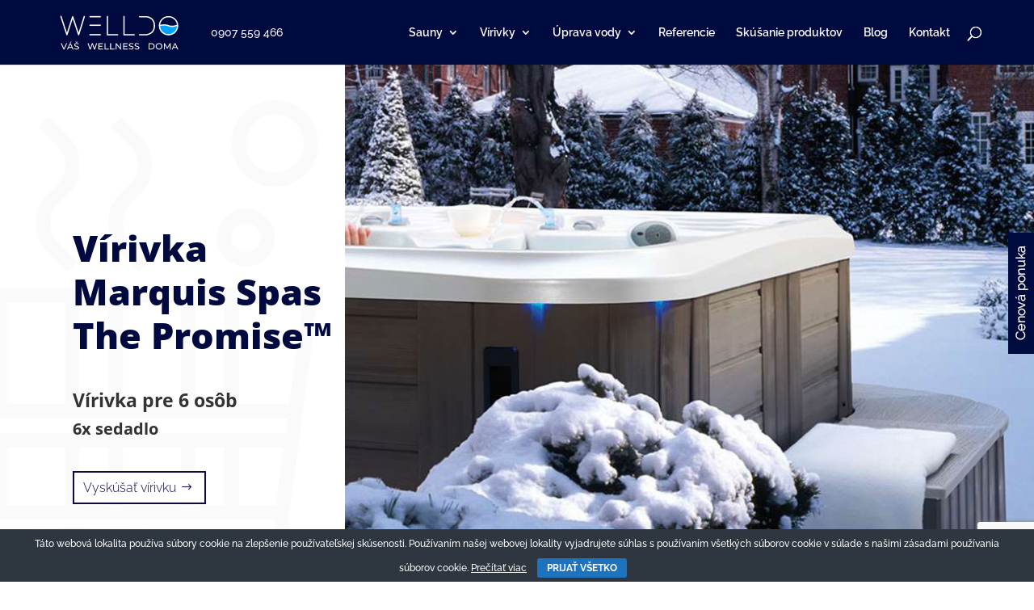

--- FILE ---
content_type: text/html; charset=UTF-8
request_url: https://welldo.sk/virivka-marquis-spas-promise/
body_size: 25976
content:
<!DOCTYPE html>
<html lang="sk-SK" prefix="og: https://ogp.me/ns#">
<head>
	<meta charset="UTF-8"/>
<meta http-equiv="X-UA-Compatible" content="IE=edge">
	<link rel="pingback" href="https://welldo.sk/xmlrpc.php"/>

	<script type="text/javascript">document.documentElement.className='js';</script>
	
	<script data-cfasync="false" data-no-defer="1" data-no-minify="1" data-no-optimize="1">var ewww_webp_supported=!1;function check_webp_feature(A,e){var w;e=void 0!==e?e:function(){},ewww_webp_supported?e(ewww_webp_supported):((w=new Image).onload=function(){ewww_webp_supported=0<w.width&&0<w.height,e&&e(ewww_webp_supported)},w.onerror=function(){e&&e(!1)},w.src="data:image/webp;base64,"+{alpha:"UklGRkoAAABXRUJQVlA4WAoAAAAQAAAAAAAAAAAAQUxQSAwAAAARBxAR/Q9ERP8DAABWUDggGAAAABQBAJ0BKgEAAQAAAP4AAA3AAP7mtQAAAA=="}[A])}check_webp_feature("alpha");</script><script data-cfasync="false" data-no-defer="1" data-no-minify="1" data-no-optimize="1">var Arrive=function(c,w){"use strict";if(c.MutationObserver&&"undefined"!=typeof HTMLElement){var r,a=0,u=(r=HTMLElement.prototype.matches||HTMLElement.prototype.webkitMatchesSelector||HTMLElement.prototype.mozMatchesSelector||HTMLElement.prototype.msMatchesSelector,{matchesSelector:function(e,t){return e instanceof HTMLElement&&r.call(e,t)},addMethod:function(e,t,r){var a=e[t];e[t]=function(){return r.length==arguments.length?r.apply(this,arguments):"function"==typeof a?a.apply(this,arguments):void 0}},callCallbacks:function(e,t){t&&t.options.onceOnly&&1==t.firedElems.length&&(e=[e[0]]);for(var r,a=0;r=e[a];a++)r&&r.callback&&r.callback.call(r.elem,r.elem);t&&t.options.onceOnly&&1==t.firedElems.length&&t.me.unbindEventWithSelectorAndCallback.call(t.target,t.selector,t.callback)},checkChildNodesRecursively:function(e,t,r,a){for(var i,n=0;i=e[n];n++)r(i,t,a)&&a.push({callback:t.callback,elem:i}),0<i.childNodes.length&&u.checkChildNodesRecursively(i.childNodes,t,r,a)},mergeArrays:function(e,t){var r,a={};for(r in e)e.hasOwnProperty(r)&&(a[r]=e[r]);for(r in t)t.hasOwnProperty(r)&&(a[r]=t[r]);return a},toElementsArray:function(e){return e=void 0!==e&&("number"!=typeof e.length||e===c)?[e]:e}}),e=(l.prototype.addEvent=function(e,t,r,a){a={target:e,selector:t,options:r,callback:a,firedElems:[]};return this._beforeAdding&&this._beforeAdding(a),this._eventsBucket.push(a),a},l.prototype.removeEvent=function(e){for(var t,r=this._eventsBucket.length-1;t=this._eventsBucket[r];r--)e(t)&&(this._beforeRemoving&&this._beforeRemoving(t),(t=this._eventsBucket.splice(r,1))&&t.length&&(t[0].callback=null))},l.prototype.beforeAdding=function(e){this._beforeAdding=e},l.prototype.beforeRemoving=function(e){this._beforeRemoving=e},l),t=function(i,n){var o=new e,l=this,s={fireOnAttributesModification:!1};return o.beforeAdding(function(t){var e=t.target;e!==c.document&&e!==c||(e=document.getElementsByTagName("html")[0]);var r=new MutationObserver(function(e){n.call(this,e,t)}),a=i(t.options);r.observe(e,a),t.observer=r,t.me=l}),o.beforeRemoving(function(e){e.observer.disconnect()}),this.bindEvent=function(e,t,r){t=u.mergeArrays(s,t);for(var a=u.toElementsArray(this),i=0;i<a.length;i++)o.addEvent(a[i],e,t,r)},this.unbindEvent=function(){var r=u.toElementsArray(this);o.removeEvent(function(e){for(var t=0;t<r.length;t++)if(this===w||e.target===r[t])return!0;return!1})},this.unbindEventWithSelectorOrCallback=function(r){var a=u.toElementsArray(this),i=r,e="function"==typeof r?function(e){for(var t=0;t<a.length;t++)if((this===w||e.target===a[t])&&e.callback===i)return!0;return!1}:function(e){for(var t=0;t<a.length;t++)if((this===w||e.target===a[t])&&e.selector===r)return!0;return!1};o.removeEvent(e)},this.unbindEventWithSelectorAndCallback=function(r,a){var i=u.toElementsArray(this);o.removeEvent(function(e){for(var t=0;t<i.length;t++)if((this===w||e.target===i[t])&&e.selector===r&&e.callback===a)return!0;return!1})},this},i=new function(){var s={fireOnAttributesModification:!1,onceOnly:!1,existing:!1};function n(e,t,r){return!(!u.matchesSelector(e,t.selector)||(e._id===w&&(e._id=a++),-1!=t.firedElems.indexOf(e._id)))&&(t.firedElems.push(e._id),!0)}var c=(i=new t(function(e){var t={attributes:!1,childList:!0,subtree:!0};return e.fireOnAttributesModification&&(t.attributes=!0),t},function(e,i){e.forEach(function(e){var t=e.addedNodes,r=e.target,a=[];null!==t&&0<t.length?u.checkChildNodesRecursively(t,i,n,a):"attributes"===e.type&&n(r,i)&&a.push({callback:i.callback,elem:r}),u.callCallbacks(a,i)})})).bindEvent;return i.bindEvent=function(e,t,r){t=void 0===r?(r=t,s):u.mergeArrays(s,t);var a=u.toElementsArray(this);if(t.existing){for(var i=[],n=0;n<a.length;n++)for(var o=a[n].querySelectorAll(e),l=0;l<o.length;l++)i.push({callback:r,elem:o[l]});if(t.onceOnly&&i.length)return r.call(i[0].elem,i[0].elem);setTimeout(u.callCallbacks,1,i)}c.call(this,e,t,r)},i},o=new function(){var a={};function i(e,t){return u.matchesSelector(e,t.selector)}var n=(o=new t(function(){return{childList:!0,subtree:!0}},function(e,r){e.forEach(function(e){var t=e.removedNodes,e=[];null!==t&&0<t.length&&u.checkChildNodesRecursively(t,r,i,e),u.callCallbacks(e,r)})})).bindEvent;return o.bindEvent=function(e,t,r){t=void 0===r?(r=t,a):u.mergeArrays(a,t),n.call(this,e,t,r)},o};d(HTMLElement.prototype),d(NodeList.prototype),d(HTMLCollection.prototype),d(HTMLDocument.prototype),d(Window.prototype);var n={};return s(i,n,"unbindAllArrive"),s(o,n,"unbindAllLeave"),n}function l(){this._eventsBucket=[],this._beforeAdding=null,this._beforeRemoving=null}function s(e,t,r){u.addMethod(t,r,e.unbindEvent),u.addMethod(t,r,e.unbindEventWithSelectorOrCallback),u.addMethod(t,r,e.unbindEventWithSelectorAndCallback)}function d(e){e.arrive=i.bindEvent,s(i,e,"unbindArrive"),e.leave=o.bindEvent,s(o,e,"unbindLeave")}}(window,void 0),ewww_webp_supported=!1;function check_webp_feature(e,t){var r;ewww_webp_supported?t(ewww_webp_supported):((r=new Image).onload=function(){ewww_webp_supported=0<r.width&&0<r.height,t(ewww_webp_supported)},r.onerror=function(){t(!1)},r.src="data:image/webp;base64,"+{alpha:"UklGRkoAAABXRUJQVlA4WAoAAAAQAAAAAAAAAAAAQUxQSAwAAAARBxAR/Q9ERP8DAABWUDggGAAAABQBAJ0BKgEAAQAAAP4AAA3AAP7mtQAAAA==",animation:"UklGRlIAAABXRUJQVlA4WAoAAAASAAAAAAAAAAAAQU5JTQYAAAD/////AABBTk1GJgAAAAAAAAAAAAAAAAAAAGQAAABWUDhMDQAAAC8AAAAQBxAREYiI/gcA"}[e])}function ewwwLoadImages(e){if(e){for(var t=document.querySelectorAll(".batch-image img, .image-wrapper a, .ngg-pro-masonry-item a, .ngg-galleria-offscreen-seo-wrapper a"),r=0,a=t.length;r<a;r++)ewwwAttr(t[r],"data-src",t[r].getAttribute("data-webp")),ewwwAttr(t[r],"data-thumbnail",t[r].getAttribute("data-webp-thumbnail"));for(var i=document.querySelectorAll("div.woocommerce-product-gallery__image"),r=0,a=i.length;r<a;r++)ewwwAttr(i[r],"data-thumb",i[r].getAttribute("data-webp-thumb"))}for(var n=document.querySelectorAll("video"),r=0,a=n.length;r<a;r++)ewwwAttr(n[r],"poster",e?n[r].getAttribute("data-poster-webp"):n[r].getAttribute("data-poster-image"));for(var o,l=document.querySelectorAll("img.ewww_webp_lazy_load"),r=0,a=l.length;r<a;r++)e&&(ewwwAttr(l[r],"data-lazy-srcset",l[r].getAttribute("data-lazy-srcset-webp")),ewwwAttr(l[r],"data-srcset",l[r].getAttribute("data-srcset-webp")),ewwwAttr(l[r],"data-lazy-src",l[r].getAttribute("data-lazy-src-webp")),ewwwAttr(l[r],"data-src",l[r].getAttribute("data-src-webp")),ewwwAttr(l[r],"data-orig-file",l[r].getAttribute("data-webp-orig-file")),ewwwAttr(l[r],"data-medium-file",l[r].getAttribute("data-webp-medium-file")),ewwwAttr(l[r],"data-large-file",l[r].getAttribute("data-webp-large-file")),null!=(o=l[r].getAttribute("srcset"))&&!1!==o&&o.includes("R0lGOD")&&ewwwAttr(l[r],"src",l[r].getAttribute("data-lazy-src-webp"))),l[r].className=l[r].className.replace(/\bewww_webp_lazy_load\b/,"");for(var s=document.querySelectorAll(".ewww_webp"),r=0,a=s.length;r<a;r++)e?(ewwwAttr(s[r],"srcset",s[r].getAttribute("data-srcset-webp")),ewwwAttr(s[r],"src",s[r].getAttribute("data-src-webp")),ewwwAttr(s[r],"data-orig-file",s[r].getAttribute("data-webp-orig-file")),ewwwAttr(s[r],"data-medium-file",s[r].getAttribute("data-webp-medium-file")),ewwwAttr(s[r],"data-large-file",s[r].getAttribute("data-webp-large-file")),ewwwAttr(s[r],"data-large_image",s[r].getAttribute("data-webp-large_image")),ewwwAttr(s[r],"data-src",s[r].getAttribute("data-webp-src"))):(ewwwAttr(s[r],"srcset",s[r].getAttribute("data-srcset-img")),ewwwAttr(s[r],"src",s[r].getAttribute("data-src-img"))),s[r].className=s[r].className.replace(/\bewww_webp\b/,"ewww_webp_loaded");window.jQuery&&jQuery.fn.isotope&&jQuery.fn.imagesLoaded&&(jQuery(".fusion-posts-container-infinite").imagesLoaded(function(){jQuery(".fusion-posts-container-infinite").hasClass("isotope")&&jQuery(".fusion-posts-container-infinite").isotope()}),jQuery(".fusion-portfolio:not(.fusion-recent-works) .fusion-portfolio-wrapper").imagesLoaded(function(){jQuery(".fusion-portfolio:not(.fusion-recent-works) .fusion-portfolio-wrapper").isotope()}))}function ewwwWebPInit(e){ewwwLoadImages(e),ewwwNggLoadGalleries(e),document.arrive(".ewww_webp",function(){ewwwLoadImages(e)}),document.arrive(".ewww_webp_lazy_load",function(){ewwwLoadImages(e)}),document.arrive("videos",function(){ewwwLoadImages(e)}),"loading"==document.readyState?document.addEventListener("DOMContentLoaded",ewwwJSONParserInit):("undefined"!=typeof galleries&&ewwwNggParseGalleries(e),ewwwWooParseVariations(e))}function ewwwAttr(e,t,r){null!=r&&!1!==r&&e.setAttribute(t,r)}function ewwwJSONParserInit(){"undefined"!=typeof galleries&&check_webp_feature("alpha",ewwwNggParseGalleries),check_webp_feature("alpha",ewwwWooParseVariations)}function ewwwWooParseVariations(e){if(e)for(var t=document.querySelectorAll("form.variations_form"),r=0,a=t.length;r<a;r++){var i=t[r].getAttribute("data-product_variations"),n=!1;try{for(var o in i=JSON.parse(i))void 0!==i[o]&&void 0!==i[o].image&&(void 0!==i[o].image.src_webp&&(i[o].image.src=i[o].image.src_webp,n=!0),void 0!==i[o].image.srcset_webp&&(i[o].image.srcset=i[o].image.srcset_webp,n=!0),void 0!==i[o].image.full_src_webp&&(i[o].image.full_src=i[o].image.full_src_webp,n=!0),void 0!==i[o].image.gallery_thumbnail_src_webp&&(i[o].image.gallery_thumbnail_src=i[o].image.gallery_thumbnail_src_webp,n=!0),void 0!==i[o].image.thumb_src_webp&&(i[o].image.thumb_src=i[o].image.thumb_src_webp,n=!0));n&&ewwwAttr(t[r],"data-product_variations",JSON.stringify(i))}catch(e){}}}function ewwwNggParseGalleries(e){if(e)for(var t in galleries){var r=galleries[t];galleries[t].images_list=ewwwNggParseImageList(r.images_list)}}function ewwwNggLoadGalleries(e){e&&document.addEventListener("ngg.galleria.themeadded",function(e,t){window.ngg_galleria._create_backup=window.ngg_galleria.create,window.ngg_galleria.create=function(e,t){var r=$(e).data("id");return galleries["gallery_"+r].images_list=ewwwNggParseImageList(galleries["gallery_"+r].images_list),window.ngg_galleria._create_backup(e,t)}})}function ewwwNggParseImageList(e){for(var t in e){var r=e[t];if(void 0!==r["image-webp"]&&(e[t].image=r["image-webp"],delete e[t]["image-webp"]),void 0!==r["thumb-webp"]&&(e[t].thumb=r["thumb-webp"],delete e[t]["thumb-webp"]),void 0!==r.full_image_webp&&(e[t].full_image=r.full_image_webp,delete e[t].full_image_webp),void 0!==r.srcsets)for(var a in r.srcsets)nggSrcset=r.srcsets[a],void 0!==r.srcsets[a+"-webp"]&&(e[t].srcsets[a]=r.srcsets[a+"-webp"],delete e[t].srcsets[a+"-webp"]);if(void 0!==r.full_srcsets)for(var i in r.full_srcsets)nggFSrcset=r.full_srcsets[i],void 0!==r.full_srcsets[i+"-webp"]&&(e[t].full_srcsets[i]=r.full_srcsets[i+"-webp"],delete e[t].full_srcsets[i+"-webp"])}return e}check_webp_feature("alpha",ewwwWebPInit);</script><link rel="preconnect" href="https://fonts.gstatic.com" crossorigin /><style id="et-builder-googlefonts-cached-inline">@font-face{font-family:'Open Sans';font-style:italic;font-weight:300;font-stretch:normal;font-display:swap;src:url(https://fonts.gstatic.com/s/opensans/v44/memQYaGs126MiZpBA-UFUIcVXSCEkx2cmqvXlWq8tWZ0Pw86hd0Rk5hkaVc.ttf) format('truetype')}@font-face{font-family:'Open Sans';font-style:italic;font-weight:400;font-stretch:normal;font-display:swap;src:url(https://fonts.gstatic.com/s/opensans/v44/memQYaGs126MiZpBA-UFUIcVXSCEkx2cmqvXlWq8tWZ0Pw86hd0Rk8ZkaVc.ttf) format('truetype')}@font-face{font-family:'Open Sans';font-style:italic;font-weight:500;font-stretch:normal;font-display:swap;src:url(https://fonts.gstatic.com/s/opensans/v44/memQYaGs126MiZpBA-UFUIcVXSCEkx2cmqvXlWq8tWZ0Pw86hd0Rk_RkaVc.ttf) format('truetype')}@font-face{font-family:'Open Sans';font-style:italic;font-weight:600;font-stretch:normal;font-display:swap;src:url(https://fonts.gstatic.com/s/opensans/v44/memQYaGs126MiZpBA-UFUIcVXSCEkx2cmqvXlWq8tWZ0Pw86hd0RkxhjaVc.ttf) format('truetype')}@font-face{font-family:'Open Sans';font-style:italic;font-weight:700;font-stretch:normal;font-display:swap;src:url(https://fonts.gstatic.com/s/opensans/v44/memQYaGs126MiZpBA-UFUIcVXSCEkx2cmqvXlWq8tWZ0Pw86hd0RkyFjaVc.ttf) format('truetype')}@font-face{font-family:'Open Sans';font-style:italic;font-weight:800;font-stretch:normal;font-display:swap;src:url(https://fonts.gstatic.com/s/opensans/v44/memQYaGs126MiZpBA-UFUIcVXSCEkx2cmqvXlWq8tWZ0Pw86hd0Rk0ZjaVc.ttf) format('truetype')}@font-face{font-family:'Open Sans';font-style:normal;font-weight:300;font-stretch:normal;font-display:swap;src:url(https://fonts.gstatic.com/s/opensans/v44/memSYaGs126MiZpBA-UvWbX2vVnXBbObj2OVZyOOSr4dVJWUgsiH0C4n.ttf) format('truetype')}@font-face{font-family:'Open Sans';font-style:normal;font-weight:400;font-stretch:normal;font-display:swap;src:url(https://fonts.gstatic.com/s/opensans/v44/memSYaGs126MiZpBA-UvWbX2vVnXBbObj2OVZyOOSr4dVJWUgsjZ0C4n.ttf) format('truetype')}@font-face{font-family:'Open Sans';font-style:normal;font-weight:500;font-stretch:normal;font-display:swap;src:url(https://fonts.gstatic.com/s/opensans/v44/memSYaGs126MiZpBA-UvWbX2vVnXBbObj2OVZyOOSr4dVJWUgsjr0C4n.ttf) format('truetype')}@font-face{font-family:'Open Sans';font-style:normal;font-weight:600;font-stretch:normal;font-display:swap;src:url(https://fonts.gstatic.com/s/opensans/v44/memSYaGs126MiZpBA-UvWbX2vVnXBbObj2OVZyOOSr4dVJWUgsgH1y4n.ttf) format('truetype')}@font-face{font-family:'Open Sans';font-style:normal;font-weight:700;font-stretch:normal;font-display:swap;src:url(https://fonts.gstatic.com/s/opensans/v44/memSYaGs126MiZpBA-UvWbX2vVnXBbObj2OVZyOOSr4dVJWUgsg-1y4n.ttf) format('truetype')}@font-face{font-family:'Open Sans';font-style:normal;font-weight:800;font-stretch:normal;font-display:swap;src:url(https://fonts.gstatic.com/s/opensans/v44/memSYaGs126MiZpBA-UvWbX2vVnXBbObj2OVZyOOSr4dVJWUgshZ1y4n.ttf) format('truetype')}@font-face{font-family:'Raleway';font-style:italic;font-weight:100;font-display:swap;src:url(https://fonts.gstatic.com/s/raleway/v37/1Pt_g8zYS_SKggPNyCgSQamb1W0lwk4S4WjNPrQ.ttf) format('truetype')}@font-face{font-family:'Raleway';font-style:italic;font-weight:200;font-display:swap;src:url(https://fonts.gstatic.com/s/raleway/v37/1Pt_g8zYS_SKggPNyCgSQamb1W0lwk4S4ejMPrQ.ttf) format('truetype')}@font-face{font-family:'Raleway';font-style:italic;font-weight:300;font-display:swap;src:url(https://fonts.gstatic.com/s/raleway/v37/1Pt_g8zYS_SKggPNyCgSQamb1W0lwk4S4TbMPrQ.ttf) format('truetype')}@font-face{font-family:'Raleway';font-style:italic;font-weight:400;font-display:swap;src:url(https://fonts.gstatic.com/s/raleway/v37/1Pt_g8zYS_SKggPNyCgSQamb1W0lwk4S4WjMPrQ.ttf) format('truetype')}@font-face{font-family:'Raleway';font-style:italic;font-weight:500;font-display:swap;src:url(https://fonts.gstatic.com/s/raleway/v37/1Pt_g8zYS_SKggPNyCgSQamb1W0lwk4S4VrMPrQ.ttf) format('truetype')}@font-face{font-family:'Raleway';font-style:italic;font-weight:600;font-display:swap;src:url(https://fonts.gstatic.com/s/raleway/v37/1Pt_g8zYS_SKggPNyCgSQamb1W0lwk4S4bbLPrQ.ttf) format('truetype')}@font-face{font-family:'Raleway';font-style:italic;font-weight:700;font-display:swap;src:url(https://fonts.gstatic.com/s/raleway/v37/1Pt_g8zYS_SKggPNyCgSQamb1W0lwk4S4Y_LPrQ.ttf) format('truetype')}@font-face{font-family:'Raleway';font-style:italic;font-weight:800;font-display:swap;src:url(https://fonts.gstatic.com/s/raleway/v37/1Pt_g8zYS_SKggPNyCgSQamb1W0lwk4S4ejLPrQ.ttf) format('truetype')}@font-face{font-family:'Raleway';font-style:italic;font-weight:900;font-display:swap;src:url(https://fonts.gstatic.com/s/raleway/v37/1Pt_g8zYS_SKggPNyCgSQamb1W0lwk4S4cHLPrQ.ttf) format('truetype')}@font-face{font-family:'Raleway';font-style:normal;font-weight:100;font-display:swap;src:url(https://fonts.gstatic.com/s/raleway/v37/1Ptxg8zYS_SKggPN4iEgvnHyvveLxVvao4CP.ttf) format('truetype')}@font-face{font-family:'Raleway';font-style:normal;font-weight:200;font-display:swap;src:url(https://fonts.gstatic.com/s/raleway/v37/1Ptxg8zYS_SKggPN4iEgvnHyvveLxVtaooCP.ttf) format('truetype')}@font-face{font-family:'Raleway';font-style:normal;font-weight:300;font-display:swap;src:url(https://fonts.gstatic.com/s/raleway/v37/1Ptxg8zYS_SKggPN4iEgvnHyvveLxVuEooCP.ttf) format('truetype')}@font-face{font-family:'Raleway';font-style:normal;font-weight:400;font-display:swap;src:url(https://fonts.gstatic.com/s/raleway/v37/1Ptxg8zYS_SKggPN4iEgvnHyvveLxVvaooCP.ttf) format('truetype')}@font-face{font-family:'Raleway';font-style:normal;font-weight:500;font-display:swap;src:url(https://fonts.gstatic.com/s/raleway/v37/1Ptxg8zYS_SKggPN4iEgvnHyvveLxVvoooCP.ttf) format('truetype')}@font-face{font-family:'Raleway';font-style:normal;font-weight:600;font-display:swap;src:url(https://fonts.gstatic.com/s/raleway/v37/1Ptxg8zYS_SKggPN4iEgvnHyvveLxVsEpYCP.ttf) format('truetype')}@font-face{font-family:'Raleway';font-style:normal;font-weight:700;font-display:swap;src:url(https://fonts.gstatic.com/s/raleway/v37/1Ptxg8zYS_SKggPN4iEgvnHyvveLxVs9pYCP.ttf) format('truetype')}@font-face{font-family:'Raleway';font-style:normal;font-weight:800;font-display:swap;src:url(https://fonts.gstatic.com/s/raleway/v37/1Ptxg8zYS_SKggPN4iEgvnHyvveLxVtapYCP.ttf) format('truetype')}@font-face{font-family:'Raleway';font-style:normal;font-weight:900;font-display:swap;src:url(https://fonts.gstatic.com/s/raleway/v37/1Ptxg8zYS_SKggPN4iEgvnHyvveLxVtzpYCP.ttf) format('truetype')}@font-face{font-family:'Open Sans';font-style:italic;font-weight:300;font-stretch:normal;font-display:swap;src:url(https://fonts.gstatic.com/l/font?kit=memQYaGs126MiZpBA-UFUIcVXSCEkx2cmqvXlWq8tWZ0Pw86hd0Rk5hkaVQ&skey=743457fe2cc29280&v=v44) format('woff')}@font-face{font-family:'Open Sans';font-style:italic;font-weight:400;font-stretch:normal;font-display:swap;src:url(https://fonts.gstatic.com/l/font?kit=memQYaGs126MiZpBA-UFUIcVXSCEkx2cmqvXlWq8tWZ0Pw86hd0Rk8ZkaVQ&skey=743457fe2cc29280&v=v44) format('woff')}@font-face{font-family:'Open Sans';font-style:italic;font-weight:500;font-stretch:normal;font-display:swap;src:url(https://fonts.gstatic.com/l/font?kit=memQYaGs126MiZpBA-UFUIcVXSCEkx2cmqvXlWq8tWZ0Pw86hd0Rk_RkaVQ&skey=743457fe2cc29280&v=v44) format('woff')}@font-face{font-family:'Open Sans';font-style:italic;font-weight:600;font-stretch:normal;font-display:swap;src:url(https://fonts.gstatic.com/l/font?kit=memQYaGs126MiZpBA-UFUIcVXSCEkx2cmqvXlWq8tWZ0Pw86hd0RkxhjaVQ&skey=743457fe2cc29280&v=v44) format('woff')}@font-face{font-family:'Open Sans';font-style:italic;font-weight:700;font-stretch:normal;font-display:swap;src:url(https://fonts.gstatic.com/l/font?kit=memQYaGs126MiZpBA-UFUIcVXSCEkx2cmqvXlWq8tWZ0Pw86hd0RkyFjaVQ&skey=743457fe2cc29280&v=v44) format('woff')}@font-face{font-family:'Open Sans';font-style:italic;font-weight:800;font-stretch:normal;font-display:swap;src:url(https://fonts.gstatic.com/l/font?kit=memQYaGs126MiZpBA-UFUIcVXSCEkx2cmqvXlWq8tWZ0Pw86hd0Rk0ZjaVQ&skey=743457fe2cc29280&v=v44) format('woff')}@font-face{font-family:'Open Sans';font-style:normal;font-weight:300;font-stretch:normal;font-display:swap;src:url(https://fonts.gstatic.com/l/font?kit=memSYaGs126MiZpBA-UvWbX2vVnXBbObj2OVZyOOSr4dVJWUgsiH0C4k&skey=62c1cbfccc78b4b2&v=v44) format('woff')}@font-face{font-family:'Open Sans';font-style:normal;font-weight:400;font-stretch:normal;font-display:swap;src:url(https://fonts.gstatic.com/l/font?kit=memSYaGs126MiZpBA-UvWbX2vVnXBbObj2OVZyOOSr4dVJWUgsjZ0C4k&skey=62c1cbfccc78b4b2&v=v44) format('woff')}@font-face{font-family:'Open Sans';font-style:normal;font-weight:500;font-stretch:normal;font-display:swap;src:url(https://fonts.gstatic.com/l/font?kit=memSYaGs126MiZpBA-UvWbX2vVnXBbObj2OVZyOOSr4dVJWUgsjr0C4k&skey=62c1cbfccc78b4b2&v=v44) format('woff')}@font-face{font-family:'Open Sans';font-style:normal;font-weight:600;font-stretch:normal;font-display:swap;src:url(https://fonts.gstatic.com/l/font?kit=memSYaGs126MiZpBA-UvWbX2vVnXBbObj2OVZyOOSr4dVJWUgsgH1y4k&skey=62c1cbfccc78b4b2&v=v44) format('woff')}@font-face{font-family:'Open Sans';font-style:normal;font-weight:700;font-stretch:normal;font-display:swap;src:url(https://fonts.gstatic.com/l/font?kit=memSYaGs126MiZpBA-UvWbX2vVnXBbObj2OVZyOOSr4dVJWUgsg-1y4k&skey=62c1cbfccc78b4b2&v=v44) format('woff')}@font-face{font-family:'Open Sans';font-style:normal;font-weight:800;font-stretch:normal;font-display:swap;src:url(https://fonts.gstatic.com/l/font?kit=memSYaGs126MiZpBA-UvWbX2vVnXBbObj2OVZyOOSr4dVJWUgshZ1y4k&skey=62c1cbfccc78b4b2&v=v44) format('woff')}@font-face{font-family:'Raleway';font-style:italic;font-weight:100;font-display:swap;src:url(https://fonts.gstatic.com/l/font?kit=1Pt_g8zYS_SKggPNyCgSQamb1W0lwk4S4WjNPrc&skey=bf44ee29381a37b0&v=v37) format('woff')}@font-face{font-family:'Raleway';font-style:italic;font-weight:200;font-display:swap;src:url(https://fonts.gstatic.com/l/font?kit=1Pt_g8zYS_SKggPNyCgSQamb1W0lwk4S4ejMPrc&skey=bf44ee29381a37b0&v=v37) format('woff')}@font-face{font-family:'Raleway';font-style:italic;font-weight:300;font-display:swap;src:url(https://fonts.gstatic.com/l/font?kit=1Pt_g8zYS_SKggPNyCgSQamb1W0lwk4S4TbMPrc&skey=bf44ee29381a37b0&v=v37) format('woff')}@font-face{font-family:'Raleway';font-style:italic;font-weight:400;font-display:swap;src:url(https://fonts.gstatic.com/l/font?kit=1Pt_g8zYS_SKggPNyCgSQamb1W0lwk4S4WjMPrc&skey=bf44ee29381a37b0&v=v37) format('woff')}@font-face{font-family:'Raleway';font-style:italic;font-weight:500;font-display:swap;src:url(https://fonts.gstatic.com/l/font?kit=1Pt_g8zYS_SKggPNyCgSQamb1W0lwk4S4VrMPrc&skey=bf44ee29381a37b0&v=v37) format('woff')}@font-face{font-family:'Raleway';font-style:italic;font-weight:600;font-display:swap;src:url(https://fonts.gstatic.com/l/font?kit=1Pt_g8zYS_SKggPNyCgSQamb1W0lwk4S4bbLPrc&skey=bf44ee29381a37b0&v=v37) format('woff')}@font-face{font-family:'Raleway';font-style:italic;font-weight:700;font-display:swap;src:url(https://fonts.gstatic.com/l/font?kit=1Pt_g8zYS_SKggPNyCgSQamb1W0lwk4S4Y_LPrc&skey=bf44ee29381a37b0&v=v37) format('woff')}@font-face{font-family:'Raleway';font-style:italic;font-weight:800;font-display:swap;src:url(https://fonts.gstatic.com/l/font?kit=1Pt_g8zYS_SKggPNyCgSQamb1W0lwk4S4ejLPrc&skey=bf44ee29381a37b0&v=v37) format('woff')}@font-face{font-family:'Raleway';font-style:italic;font-weight:900;font-display:swap;src:url(https://fonts.gstatic.com/l/font?kit=1Pt_g8zYS_SKggPNyCgSQamb1W0lwk4S4cHLPrc&skey=bf44ee29381a37b0&v=v37) format('woff')}@font-face{font-family:'Raleway';font-style:normal;font-weight:100;font-display:swap;src:url(https://fonts.gstatic.com/l/font?kit=1Ptxg8zYS_SKggPN4iEgvnHyvveLxVvao4CM&skey=30a27f2564731c64&v=v37) format('woff')}@font-face{font-family:'Raleway';font-style:normal;font-weight:200;font-display:swap;src:url(https://fonts.gstatic.com/l/font?kit=1Ptxg8zYS_SKggPN4iEgvnHyvveLxVtaooCM&skey=30a27f2564731c64&v=v37) format('woff')}@font-face{font-family:'Raleway';font-style:normal;font-weight:300;font-display:swap;src:url(https://fonts.gstatic.com/l/font?kit=1Ptxg8zYS_SKggPN4iEgvnHyvveLxVuEooCM&skey=30a27f2564731c64&v=v37) format('woff')}@font-face{font-family:'Raleway';font-style:normal;font-weight:400;font-display:swap;src:url(https://fonts.gstatic.com/l/font?kit=1Ptxg8zYS_SKggPN4iEgvnHyvveLxVvaooCM&skey=30a27f2564731c64&v=v37) format('woff')}@font-face{font-family:'Raleway';font-style:normal;font-weight:500;font-display:swap;src:url(https://fonts.gstatic.com/l/font?kit=1Ptxg8zYS_SKggPN4iEgvnHyvveLxVvoooCM&skey=30a27f2564731c64&v=v37) format('woff')}@font-face{font-family:'Raleway';font-style:normal;font-weight:600;font-display:swap;src:url(https://fonts.gstatic.com/l/font?kit=1Ptxg8zYS_SKggPN4iEgvnHyvveLxVsEpYCM&skey=30a27f2564731c64&v=v37) format('woff')}@font-face{font-family:'Raleway';font-style:normal;font-weight:700;font-display:swap;src:url(https://fonts.gstatic.com/l/font?kit=1Ptxg8zYS_SKggPN4iEgvnHyvveLxVs9pYCM&skey=30a27f2564731c64&v=v37) format('woff')}@font-face{font-family:'Raleway';font-style:normal;font-weight:800;font-display:swap;src:url(https://fonts.gstatic.com/l/font?kit=1Ptxg8zYS_SKggPN4iEgvnHyvveLxVtapYCM&skey=30a27f2564731c64&v=v37) format('woff')}@font-face{font-family:'Raleway';font-style:normal;font-weight:900;font-display:swap;src:url(https://fonts.gstatic.com/l/font?kit=1Ptxg8zYS_SKggPN4iEgvnHyvveLxVtzpYCM&skey=30a27f2564731c64&v=v37) format('woff')}@font-face{font-family:'Open Sans';font-style:italic;font-weight:300;font-stretch:normal;font-display:swap;src:url(https://fonts.gstatic.com/s/opensans/v44/memQYaGs126MiZpBA-UFUIcVXSCEkx2cmqvXlWq8tWZ0Pw86hd0Rk5hkaVI.woff2) format('woff2')}@font-face{font-family:'Open Sans';font-style:italic;font-weight:400;font-stretch:normal;font-display:swap;src:url(https://fonts.gstatic.com/s/opensans/v44/memQYaGs126MiZpBA-UFUIcVXSCEkx2cmqvXlWq8tWZ0Pw86hd0Rk8ZkaVI.woff2) format('woff2')}@font-face{font-family:'Open Sans';font-style:italic;font-weight:500;font-stretch:normal;font-display:swap;src:url(https://fonts.gstatic.com/s/opensans/v44/memQYaGs126MiZpBA-UFUIcVXSCEkx2cmqvXlWq8tWZ0Pw86hd0Rk_RkaVI.woff2) format('woff2')}@font-face{font-family:'Open Sans';font-style:italic;font-weight:600;font-stretch:normal;font-display:swap;src:url(https://fonts.gstatic.com/s/opensans/v44/memQYaGs126MiZpBA-UFUIcVXSCEkx2cmqvXlWq8tWZ0Pw86hd0RkxhjaVI.woff2) format('woff2')}@font-face{font-family:'Open Sans';font-style:italic;font-weight:700;font-stretch:normal;font-display:swap;src:url(https://fonts.gstatic.com/s/opensans/v44/memQYaGs126MiZpBA-UFUIcVXSCEkx2cmqvXlWq8tWZ0Pw86hd0RkyFjaVI.woff2) format('woff2')}@font-face{font-family:'Open Sans';font-style:italic;font-weight:800;font-stretch:normal;font-display:swap;src:url(https://fonts.gstatic.com/s/opensans/v44/memQYaGs126MiZpBA-UFUIcVXSCEkx2cmqvXlWq8tWZ0Pw86hd0Rk0ZjaVI.woff2) format('woff2')}@font-face{font-family:'Open Sans';font-style:normal;font-weight:300;font-stretch:normal;font-display:swap;src:url(https://fonts.gstatic.com/s/opensans/v44/memSYaGs126MiZpBA-UvWbX2vVnXBbObj2OVZyOOSr4dVJWUgsiH0C4i.woff2) format('woff2')}@font-face{font-family:'Open Sans';font-style:normal;font-weight:400;font-stretch:normal;font-display:swap;src:url(https://fonts.gstatic.com/s/opensans/v44/memSYaGs126MiZpBA-UvWbX2vVnXBbObj2OVZyOOSr4dVJWUgsjZ0C4i.woff2) format('woff2')}@font-face{font-family:'Open Sans';font-style:normal;font-weight:500;font-stretch:normal;font-display:swap;src:url(https://fonts.gstatic.com/s/opensans/v44/memSYaGs126MiZpBA-UvWbX2vVnXBbObj2OVZyOOSr4dVJWUgsjr0C4i.woff2) format('woff2')}@font-face{font-family:'Open Sans';font-style:normal;font-weight:600;font-stretch:normal;font-display:swap;src:url(https://fonts.gstatic.com/s/opensans/v44/memSYaGs126MiZpBA-UvWbX2vVnXBbObj2OVZyOOSr4dVJWUgsgH1y4i.woff2) format('woff2')}@font-face{font-family:'Open Sans';font-style:normal;font-weight:700;font-stretch:normal;font-display:swap;src:url(https://fonts.gstatic.com/s/opensans/v44/memSYaGs126MiZpBA-UvWbX2vVnXBbObj2OVZyOOSr4dVJWUgsg-1y4i.woff2) format('woff2')}@font-face{font-family:'Open Sans';font-style:normal;font-weight:800;font-stretch:normal;font-display:swap;src:url(https://fonts.gstatic.com/s/opensans/v44/memSYaGs126MiZpBA-UvWbX2vVnXBbObj2OVZyOOSr4dVJWUgshZ1y4i.woff2) format('woff2')}@font-face{font-family:'Raleway';font-style:italic;font-weight:100;font-display:swap;src:url(https://fonts.gstatic.com/s/raleway/v37/1Pt_g8zYS_SKggPNyCgSQamb1W0lwk4S4WjNPrE.woff2) format('woff2')}@font-face{font-family:'Raleway';font-style:italic;font-weight:200;font-display:swap;src:url(https://fonts.gstatic.com/s/raleway/v37/1Pt_g8zYS_SKggPNyCgSQamb1W0lwk4S4ejMPrE.woff2) format('woff2')}@font-face{font-family:'Raleway';font-style:italic;font-weight:300;font-display:swap;src:url(https://fonts.gstatic.com/s/raleway/v37/1Pt_g8zYS_SKggPNyCgSQamb1W0lwk4S4TbMPrE.woff2) format('woff2')}@font-face{font-family:'Raleway';font-style:italic;font-weight:400;font-display:swap;src:url(https://fonts.gstatic.com/s/raleway/v37/1Pt_g8zYS_SKggPNyCgSQamb1W0lwk4S4WjMPrE.woff2) format('woff2')}@font-face{font-family:'Raleway';font-style:italic;font-weight:500;font-display:swap;src:url(https://fonts.gstatic.com/s/raleway/v37/1Pt_g8zYS_SKggPNyCgSQamb1W0lwk4S4VrMPrE.woff2) format('woff2')}@font-face{font-family:'Raleway';font-style:italic;font-weight:600;font-display:swap;src:url(https://fonts.gstatic.com/s/raleway/v37/1Pt_g8zYS_SKggPNyCgSQamb1W0lwk4S4bbLPrE.woff2) format('woff2')}@font-face{font-family:'Raleway';font-style:italic;font-weight:700;font-display:swap;src:url(https://fonts.gstatic.com/s/raleway/v37/1Pt_g8zYS_SKggPNyCgSQamb1W0lwk4S4Y_LPrE.woff2) format('woff2')}@font-face{font-family:'Raleway';font-style:italic;font-weight:800;font-display:swap;src:url(https://fonts.gstatic.com/s/raleway/v37/1Pt_g8zYS_SKggPNyCgSQamb1W0lwk4S4ejLPrE.woff2) format('woff2')}@font-face{font-family:'Raleway';font-style:italic;font-weight:900;font-display:swap;src:url(https://fonts.gstatic.com/s/raleway/v37/1Pt_g8zYS_SKggPNyCgSQamb1W0lwk4S4cHLPrE.woff2) format('woff2')}@font-face{font-family:'Raleway';font-style:normal;font-weight:100;font-display:swap;src:url(https://fonts.gstatic.com/s/raleway/v37/1Ptxg8zYS_SKggPN4iEgvnHyvveLxVvao4CK.woff2) format('woff2')}@font-face{font-family:'Raleway';font-style:normal;font-weight:200;font-display:swap;src:url(https://fonts.gstatic.com/s/raleway/v37/1Ptxg8zYS_SKggPN4iEgvnHyvveLxVtaooCK.woff2) format('woff2')}@font-face{font-family:'Raleway';font-style:normal;font-weight:300;font-display:swap;src:url(https://fonts.gstatic.com/s/raleway/v37/1Ptxg8zYS_SKggPN4iEgvnHyvveLxVuEooCK.woff2) format('woff2')}@font-face{font-family:'Raleway';font-style:normal;font-weight:400;font-display:swap;src:url(https://fonts.gstatic.com/s/raleway/v37/1Ptxg8zYS_SKggPN4iEgvnHyvveLxVvaooCK.woff2) format('woff2')}@font-face{font-family:'Raleway';font-style:normal;font-weight:500;font-display:swap;src:url(https://fonts.gstatic.com/s/raleway/v37/1Ptxg8zYS_SKggPN4iEgvnHyvveLxVvoooCK.woff2) format('woff2')}@font-face{font-family:'Raleway';font-style:normal;font-weight:600;font-display:swap;src:url(https://fonts.gstatic.com/s/raleway/v37/1Ptxg8zYS_SKggPN4iEgvnHyvveLxVsEpYCK.woff2) format('woff2')}@font-face{font-family:'Raleway';font-style:normal;font-weight:700;font-display:swap;src:url(https://fonts.gstatic.com/s/raleway/v37/1Ptxg8zYS_SKggPN4iEgvnHyvveLxVs9pYCK.woff2) format('woff2')}@font-face{font-family:'Raleway';font-style:normal;font-weight:800;font-display:swap;src:url(https://fonts.gstatic.com/s/raleway/v37/1Ptxg8zYS_SKggPN4iEgvnHyvveLxVtapYCK.woff2) format('woff2')}@font-face{font-family:'Raleway';font-style:normal;font-weight:900;font-display:swap;src:url(https://fonts.gstatic.com/s/raleway/v37/1Ptxg8zYS_SKggPN4iEgvnHyvveLxVtzpYCK.woff2) format('woff2')}</style><script type="text/javascript">let jqueryParams=[],jQuery=function(r){return jqueryParams=[...jqueryParams,r],jQuery},$=function(r){return jqueryParams=[...jqueryParams,r],$};window.jQuery=jQuery,window.$=jQuery;let customHeadScripts=!1;jQuery.fn=jQuery.prototype={},$.fn=jQuery.prototype={},jQuery.noConflict=function(r){if(window.jQuery)return jQuery=window.jQuery,$=window.jQuery,customHeadScripts=!0,jQuery.noConflict},jQuery.ready=function(r){jqueryParams=[...jqueryParams,r]},$.ready=function(r){jqueryParams=[...jqueryParams,r]},jQuery.load=function(r){jqueryParams=[...jqueryParams,r]},$.load=function(r){jqueryParams=[...jqueryParams,r]},jQuery.fn.ready=function(r){jqueryParams=[...jqueryParams,r]},$.fn.ready=function(r){jqueryParams=[...jqueryParams,r]};</script>
<!-- Optimalizácia pre vyhľadávače podľa Rank Math PRO - https://rankmath.com/ -->
<title>Americká vírivka Marquis Spas The Promise</title>
<meta name="description" content="Americká vírivka MARQUIS je svetovou špičkou | Vírivka Marquis Promise pre 6 osôb | 48 trysiek | Balboa elektronika | Predĺžená záruka"/>
<meta name="robots" content="follow, index, max-snippet:-1, max-video-preview:-1, max-image-preview:large"/>
<link rel="canonical" href="https://welldo.sk/virivka-marquis-spas-promise/"/>
<meta property="og:locale" content="sk_SK"/>
<meta property="og:type" content="article"/>
<meta property="og:title" content="Americká vírivka Marquis Spas The Promise"/>
<meta property="og:description" content="Americká vírivka MARQUIS je svetovou špičkou | Vírivka Marquis Promise pre 6 osôb | 48 trysiek | Balboa elektronika | Predĺžená záruka"/>
<meta property="og:url" content="https://welldo.sk/virivka-marquis-spas-promise/"/>
<meta property="og:site_name" content="WELLDO"/>
<meta property="og:updated_time" content="2021-03-23T18:35:16+01:00"/>
<meta property="og:image" content="https://welldo.sk/wp-content/uploads/2020/06/welldo_cz_Cena_Button.png"/>
<meta property="og:image:secure_url" content="https://welldo.sk/wp-content/uploads/2020/06/welldo_cz_Cena_Button.png"/>
<meta property="og:image:alt" content="Vírivka Marquis Spas The Promise"/>
<meta property="article:published_time" content="2020-06-16T12:55:40+02:00"/>
<meta property="article:modified_time" content="2021-03-23T18:35:16+01:00"/>
<meta property="og:video" content="https://www.youtube.com/embed/MowrtVh0xmM"/>
<meta property="video:duration" content="242"/>
<meta property="ya:ovs:upload_date" content="2013-05-06"/>
<meta property="ya:ovs:allow_embed" content="true"/>
<meta name="twitter:card" content="summary"/>
<meta name="twitter:title" content="Americká vírivka Marquis Spas The Promise"/>
<meta name="twitter:description" content="Americká vírivka MARQUIS je svetovou špičkou | Vírivka Marquis Promise pre 6 osôb | 48 trysiek | Balboa elektronika | Predĺžená záruka"/>
<meta name="twitter:image" content="https://welldo.sk/wp-content/uploads/2020/06/welldo_cz_Cena_Button.png"/>
<meta name="twitter:label1" content="Čas na čítanie"/>
<meta name="twitter:data1" content="12 minút"/>
<script type="application/ld+json" class="rank-math-schema-pro">{"@context":"https://schema.org","@graph":[{"@type":"Organization","@id":"https://welldo.sk/#organization","name":"WELLDO","url":"https://welldo.sk","logo":{"@type":"ImageObject","@id":"https://welldo.sk/#logo","url":"https://welldo.sk/wp-content/uploads/2020/06/welldo_cz_Logo_Black.png","contentUrl":"https://welldo.sk/wp-content/uploads/2020/06/welldo_cz_Logo_Black.png","caption":"WELLDO","inLanguage":"sk-SK","width":"221","height":"84"}},{"@type":"WebSite","@id":"https://welldo.sk/#website","url":"https://welldo.sk","name":"WELLDO","publisher":{"@id":"https://welldo.sk/#organization"},"inLanguage":"sk-SK"},{"@type":"WebPage","@id":"https://welldo.sk/virivka-marquis-spas-promise/#webpage","url":"https://welldo.sk/virivka-marquis-spas-promise/","name":"Americk\u00e1 v\u00edrivka Marquis Spas The Promise","datePublished":"2020-06-16T12:55:40+02:00","dateModified":"2021-03-23T18:35:16+01:00","isPartOf":{"@id":"https://welldo.sk/#website"},"inLanguage":"sk-SK"},{"@type":"Person","@id":"https://welldo.sk/author/andrej/","name":"Andrej","url":"https://welldo.sk/author/andrej/","image":{"@type":"ImageObject","@id":"https://secure.gravatar.com/avatar/809a3ea81823ecce9ff941e24559270118c85c7587d642d262e00d808077d064?s=96&amp;d=mm&amp;r=g","url":"https://secure.gravatar.com/avatar/809a3ea81823ecce9ff941e24559270118c85c7587d642d262e00d808077d064?s=96&amp;d=mm&amp;r=g","caption":"Andrej","inLanguage":"sk-SK"},"sameAs":["https://welldo.sk/"],"worksFor":{"@id":"https://welldo.sk/#organization"}},{"@type":"Article","headline":"Americk\u00e1 v\u00edrivka Marquis Spas The Promise","description":"Americk\u00e1 v\u00edrivka MARQUIS je svetovou \u0161pi\u010dkou | V\u00edrivka Marquis Promise pre 6 os\u00f4b | 48 trysiek | Balboa elektronika | Pred\u013a\u017een\u00e1 z\u00e1ruka","datePublished":"2020-06-16T12:55:40+02:00","dateModified":"2021-03-23T18:35:16+01:00","author":{"@id":"https://welldo.sk/author/andrej/","name":"Andrej"},"name":"Americk\u00e1 v\u00edrivka Marquis Spas The Promise","@id":"https://welldo.sk/virivka-marquis-spas-promise/#schema-38639","isPartOf":{"@id":"https://welldo.sk/virivka-marquis-spas-promise/#webpage"},"publisher":{"@id":"https://welldo.sk/#organization"},"inLanguage":"sk-SK","mainEntityOfPage":{"@id":"https://welldo.sk/virivka-marquis-spas-promise/#webpage"}},{"@type":"VideoObject","name":"Americk\u00e1 v\u00edrivka Marquis Spas The Promise","description":"Americk\u00e1 v\u00edrivka MARQUIS je svetovou \u0161pi\u010dkou | V\u00edrivka Marquis Promise pre 6 os\u00f4b | 48 trysiek | Balboa elektronika | Pred\u013a\u017een\u00e1 z\u00e1ruka","uploadDate":"2013-05-06","embedUrl":"https://www.youtube.com/embed/MowrtVh0xmM","duration":"PT4M2S","width":"1280","height":"720","isFamilyFriendly":"True","@id":"https://welldo.sk/virivka-marquis-spas-promise/#schema-38640","isPartOf":{"@id":"https://welldo.sk/virivka-marquis-spas-promise/#webpage"},"publisher":{"@id":"https://welldo.sk/#organization"},"inLanguage":"sk-SK"}]}</script>
<!-- /Rank Math WordPress SEO plugin -->

<link rel='dns-prefetch' href='//www.googletagmanager.com'/>
<link rel="alternate" type="application/rss+xml" title="RSS kanál: WELLDO &raquo;" href="https://welldo.sk/feed/"/>
<link rel="alternate" type="application/rss+xml" title="RSS kanál komentárov webu WELLDO &raquo;" href="https://welldo.sk/comments/feed/"/>
<meta content="Divi Child v.0.1.1" name="generator"/><style id='wp-block-library-theme-inline-css' type='text/css'>.wp-block-audio :where(figcaption){color:#555;font-size:13px;text-align:center}.is-dark-theme .wp-block-audio :where(figcaption){color:#ffffffa6}.wp-block-audio{margin:0 0 1em}.wp-block-code{border:1px solid #ccc;border-radius:4px;font-family:Menlo,Consolas,monaco,monospace;padding:.8em 1em}.wp-block-embed :where(figcaption){color:#555;font-size:13px;text-align:center}.is-dark-theme .wp-block-embed :where(figcaption){color:#ffffffa6}.wp-block-embed{margin:0 0 1em}.blocks-gallery-caption{color:#555;font-size:13px;text-align:center}.is-dark-theme .blocks-gallery-caption{color:#ffffffa6}:root :where(.wp-block-image figcaption){color:#555;font-size:13px;text-align:center}.is-dark-theme :root :where(.wp-block-image figcaption){color:#ffffffa6}.wp-block-image{margin:0 0 1em}.wp-block-pullquote{border-bottom:4px solid;border-top:4px solid;color:currentColor;margin-bottom:1.75em}.wp-block-pullquote cite,.wp-block-pullquote footer,.wp-block-pullquote__citation{color:currentColor;font-size:.8125em;font-style:normal;text-transform:uppercase}.wp-block-quote{border-left:.25em solid;margin:0 0 1.75em;padding-left:1em}.wp-block-quote cite,.wp-block-quote footer{color:currentColor;font-size:.8125em;font-style:normal;position:relative}.wp-block-quote:where(.has-text-align-right){border-left:none;border-right:.25em solid;padding-left:0;padding-right:1em}.wp-block-quote:where(.has-text-align-center){border:none;padding-left:0}.wp-block-quote.is-large,.wp-block-quote.is-style-large,.wp-block-quote:where(.is-style-plain){border:none}.wp-block-search .wp-block-search__label{font-weight:700}.wp-block-search__button{border:1px solid #ccc;padding:.375em .625em}:where(.wp-block-group.has-background){padding:1.25em 2.375em}.wp-block-separator.has-css-opacity{opacity:.4}.wp-block-separator{border:none;border-bottom:2px solid;margin-left:auto;margin-right:auto}.wp-block-separator.has-alpha-channel-opacity{opacity:1}.wp-block-separator:not(.is-style-wide):not(.is-style-dots){width:100px}.wp-block-separator.has-background:not(.is-style-dots){border-bottom:none;height:1px}.wp-block-separator.has-background:not(.is-style-wide):not(.is-style-dots){height:2px}.wp-block-table{margin:0 0 1em}.wp-block-table td,.wp-block-table th{word-break:normal}.wp-block-table :where(figcaption){color:#555;font-size:13px;text-align:center}.is-dark-theme .wp-block-table :where(figcaption){color:#ffffffa6}.wp-block-video :where(figcaption){color:#555;font-size:13px;text-align:center}.is-dark-theme .wp-block-video :where(figcaption){color:#ffffffa6}.wp-block-video{margin:0 0 1em}:root :where(.wp-block-template-part.has-background){margin-bottom:0;margin-top:0;padding:1.25em 2.375em}</style>
<style id='global-styles-inline-css' type='text/css'>:root{--wp--preset--aspect-ratio--square:1;--wp--preset--aspect-ratio--4-3: 4/3;--wp--preset--aspect-ratio--3-4: 3/4;--wp--preset--aspect-ratio--3-2: 3/2;--wp--preset--aspect-ratio--2-3: 2/3;--wp--preset--aspect-ratio--16-9: 16/9;--wp--preset--aspect-ratio--9-16: 9/16;--wp--preset--color--black:#000;--wp--preset--color--cyan-bluish-gray:#abb8c3;--wp--preset--color--white:#fff;--wp--preset--color--pale-pink:#f78da7;--wp--preset--color--vivid-red:#cf2e2e;--wp--preset--color--luminous-vivid-orange:#ff6900;--wp--preset--color--luminous-vivid-amber:#fcb900;--wp--preset--color--light-green-cyan:#7bdcb5;--wp--preset--color--vivid-green-cyan:#00d084;--wp--preset--color--pale-cyan-blue:#8ed1fc;--wp--preset--color--vivid-cyan-blue:#0693e3;--wp--preset--color--vivid-purple:#9b51e0;--wp--preset--gradient--vivid-cyan-blue-to-vivid-purple:linear-gradient(135deg,rgba(6,147,227,1) 0%,#9b51e0 100%);--wp--preset--gradient--light-green-cyan-to-vivid-green-cyan:linear-gradient(135deg,#7adcb4 0%,#00d082 100%);--wp--preset--gradient--luminous-vivid-amber-to-luminous-vivid-orange:linear-gradient(135deg,rgba(252,185,0,1) 0%,rgba(255,105,0,1) 100%);--wp--preset--gradient--luminous-vivid-orange-to-vivid-red:linear-gradient(135deg,rgba(255,105,0,1) 0%,#cf2e2e 100%);--wp--preset--gradient--very-light-gray-to-cyan-bluish-gray:linear-gradient(135deg,#eee 0%,#a9b8c3 100%);--wp--preset--gradient--cool-to-warm-spectrum:linear-gradient(135deg,#4aeadc 0%,#9778d1 20%,#cf2aba 40%,#ee2c82 60%,#fb6962 80%,#fef84c 100%);--wp--preset--gradient--blush-light-purple:linear-gradient(135deg,#ffceec 0%,#9896f0 100%);--wp--preset--gradient--blush-bordeaux:linear-gradient(135deg,#fecda5 0%,#fe2d2d 50%,#6b003e 100%);--wp--preset--gradient--luminous-dusk:linear-gradient(135deg,#ffcb70 0%,#c751c0 50%,#4158d0 100%);--wp--preset--gradient--pale-ocean:linear-gradient(135deg,#fff5cb 0%,#b6e3d4 50%,#33a7b5 100%);--wp--preset--gradient--electric-grass:linear-gradient(135deg,#caf880 0%,#71ce7e 100%);--wp--preset--gradient--midnight:linear-gradient(135deg,#020381 0%,#2874fc 100%);--wp--preset--font-size--small:13px;--wp--preset--font-size--medium:20px;--wp--preset--font-size--large:36px;--wp--preset--font-size--x-large:42px;--wp--preset--spacing--20:.44rem;--wp--preset--spacing--30:.67rem;--wp--preset--spacing--40:1rem;--wp--preset--spacing--50:1.5rem;--wp--preset--spacing--60:2.25rem;--wp--preset--spacing--70:3.38rem;--wp--preset--spacing--80:5.06rem;--wp--preset--shadow--natural:6px 6px 9px rgba(0,0,0,.2);--wp--preset--shadow--deep:12px 12px 50px rgba(0,0,0,.4);--wp--preset--shadow--sharp:6px 6px 0 rgba(0,0,0,.2);--wp--preset--shadow--outlined:6px 6px 0 -3px rgba(255,255,255,1) , 6px 6px rgba(0,0,0,1);--wp--preset--shadow--crisp:6px 6px 0 rgba(0,0,0,1)}:root{--wp--style--global--content-size:823px;--wp--style--global--wide-size:1080px}:where(body) {margin:0}.wp-site-blocks>.alignleft{float:left;margin-right:2em}.wp-site-blocks>.alignright{float:right;margin-left:2em}.wp-site-blocks>.aligncenter{justify-content:center;margin-left:auto;margin-right:auto}:where(.is-layout-flex){gap:.5em}:where(.is-layout-grid){gap:.5em}.is-layout-flow>.alignleft{float:left;margin-inline-start:0;margin-inline-end:2em}.is-layout-flow>.alignright{float:right;margin-inline-start:2em;margin-inline-end:0}.is-layout-flow>.aligncenter{margin-left:auto!important;margin-right:auto!important}.is-layout-constrained>.alignleft{float:left;margin-inline-start:0;margin-inline-end:2em}.is-layout-constrained>.alignright{float:right;margin-inline-start:2em;margin-inline-end:0}.is-layout-constrained>.aligncenter{margin-left:auto!important;margin-right:auto!important}.is-layout-constrained > :where(:not(.alignleft):not(.alignright):not(.alignfull)){max-width:var(--wp--style--global--content-size);margin-left:auto!important;margin-right:auto!important}.is-layout-constrained>.alignwide{max-width:var(--wp--style--global--wide-size)}body .is-layout-flex{display:flex}.is-layout-flex{flex-wrap:wrap;align-items:center}.is-layout-flex > :is(*, div){margin:0}body .is-layout-grid{display:grid}.is-layout-grid > :is(*, div){margin:0}body{padding-top:0;padding-right:0;padding-bottom:0;padding-left:0}:root :where(.wp-element-button, .wp-block-button__link){background-color:#32373c;border-width:0;color:#fff;font-family:inherit;font-size:inherit;line-height:inherit;padding: calc(0.667em + 2px) calc(1.333em + 2px);text-decoration:none}.has-black-color{color:var(--wp--preset--color--black)!important}.has-cyan-bluish-gray-color{color:var(--wp--preset--color--cyan-bluish-gray)!important}.has-white-color{color:var(--wp--preset--color--white)!important}.has-pale-pink-color{color:var(--wp--preset--color--pale-pink)!important}.has-vivid-red-color{color:var(--wp--preset--color--vivid-red)!important}.has-luminous-vivid-orange-color{color:var(--wp--preset--color--luminous-vivid-orange)!important}.has-luminous-vivid-amber-color{color:var(--wp--preset--color--luminous-vivid-amber)!important}.has-light-green-cyan-color{color:var(--wp--preset--color--light-green-cyan)!important}.has-vivid-green-cyan-color{color:var(--wp--preset--color--vivid-green-cyan)!important}.has-pale-cyan-blue-color{color:var(--wp--preset--color--pale-cyan-blue)!important}.has-vivid-cyan-blue-color{color:var(--wp--preset--color--vivid-cyan-blue)!important}.has-vivid-purple-color{color:var(--wp--preset--color--vivid-purple)!important}.has-black-background-color{background-color:var(--wp--preset--color--black)!important}.has-cyan-bluish-gray-background-color{background-color:var(--wp--preset--color--cyan-bluish-gray)!important}.has-white-background-color{background-color:var(--wp--preset--color--white)!important}.has-pale-pink-background-color{background-color:var(--wp--preset--color--pale-pink)!important}.has-vivid-red-background-color{background-color:var(--wp--preset--color--vivid-red)!important}.has-luminous-vivid-orange-background-color{background-color:var(--wp--preset--color--luminous-vivid-orange)!important}.has-luminous-vivid-amber-background-color{background-color:var(--wp--preset--color--luminous-vivid-amber)!important}.has-light-green-cyan-background-color{background-color:var(--wp--preset--color--light-green-cyan)!important}.has-vivid-green-cyan-background-color{background-color:var(--wp--preset--color--vivid-green-cyan)!important}.has-pale-cyan-blue-background-color{background-color:var(--wp--preset--color--pale-cyan-blue)!important}.has-vivid-cyan-blue-background-color{background-color:var(--wp--preset--color--vivid-cyan-blue)!important}.has-vivid-purple-background-color{background-color:var(--wp--preset--color--vivid-purple)!important}.has-black-border-color{border-color:var(--wp--preset--color--black)!important}.has-cyan-bluish-gray-border-color{border-color:var(--wp--preset--color--cyan-bluish-gray)!important}.has-white-border-color{border-color:var(--wp--preset--color--white)!important}.has-pale-pink-border-color{border-color:var(--wp--preset--color--pale-pink)!important}.has-vivid-red-border-color{border-color:var(--wp--preset--color--vivid-red)!important}.has-luminous-vivid-orange-border-color{border-color:var(--wp--preset--color--luminous-vivid-orange)!important}.has-luminous-vivid-amber-border-color{border-color:var(--wp--preset--color--luminous-vivid-amber)!important}.has-light-green-cyan-border-color{border-color:var(--wp--preset--color--light-green-cyan)!important}.has-vivid-green-cyan-border-color{border-color:var(--wp--preset--color--vivid-green-cyan)!important}.has-pale-cyan-blue-border-color{border-color:var(--wp--preset--color--pale-cyan-blue)!important}.has-vivid-cyan-blue-border-color{border-color:var(--wp--preset--color--vivid-cyan-blue)!important}.has-vivid-purple-border-color{border-color:var(--wp--preset--color--vivid-purple)!important}.has-vivid-cyan-blue-to-vivid-purple-gradient-background{background:var(--wp--preset--gradient--vivid-cyan-blue-to-vivid-purple)!important}.has-light-green-cyan-to-vivid-green-cyan-gradient-background{background:var(--wp--preset--gradient--light-green-cyan-to-vivid-green-cyan)!important}.has-luminous-vivid-amber-to-luminous-vivid-orange-gradient-background{background:var(--wp--preset--gradient--luminous-vivid-amber-to-luminous-vivid-orange)!important}.has-luminous-vivid-orange-to-vivid-red-gradient-background{background:var(--wp--preset--gradient--luminous-vivid-orange-to-vivid-red)!important}.has-very-light-gray-to-cyan-bluish-gray-gradient-background{background:var(--wp--preset--gradient--very-light-gray-to-cyan-bluish-gray)!important}.has-cool-to-warm-spectrum-gradient-background{background:var(--wp--preset--gradient--cool-to-warm-spectrum)!important}.has-blush-light-purple-gradient-background{background:var(--wp--preset--gradient--blush-light-purple)!important}.has-blush-bordeaux-gradient-background{background:var(--wp--preset--gradient--blush-bordeaux)!important}.has-luminous-dusk-gradient-background{background:var(--wp--preset--gradient--luminous-dusk)!important}.has-pale-ocean-gradient-background{background:var(--wp--preset--gradient--pale-ocean)!important}.has-electric-grass-gradient-background{background:var(--wp--preset--gradient--electric-grass)!important}.has-midnight-gradient-background{background:var(--wp--preset--gradient--midnight)!important}.has-small-font-size{font-size:var(--wp--preset--font-size--small)!important}.has-medium-font-size{font-size:var(--wp--preset--font-size--medium)!important}.has-large-font-size{font-size:var(--wp--preset--font-size--large)!important}.has-x-large-font-size{font-size:var(--wp--preset--font-size--x-large)!important}:where(.wp-block-post-template.is-layout-flex){gap:1.25em}:where(.wp-block-post-template.is-layout-grid){gap:1.25em}:where(.wp-block-columns.is-layout-flex){gap:2em}:where(.wp-block-columns.is-layout-grid){gap:2em}:root :where(.wp-block-pullquote){font-size:1.5em;line-height:1.6}</style>
<style id='dominant-color-styles-inline-css' type='text/css'>img[data-dominant-color]:not(.has-transparency) {background-color:var(--dominant-color)}</style>
<link rel='stylesheet' id='wpo_min-header-0-css' href='https://welldo.sk/wp-content/cache/wpo-minify/1758639263/assets/wpo-minify-header-4cb968f3.min.css' type='text/css' media='all'/>
<script type="text/javascript" id="jquery-js-after">//<![CDATA[
jqueryParams.length&&$.each(jqueryParams,function(e,r){if("function"==typeof r){var n=String(r);n.replace("$","jQuery");var a=new Function("return "+n)();$(document).ready(a)}});
//]]></script>
<script type="text/javascript" id="wpo_min-header-0-js-extra">//<![CDATA[
var say_what_data={"replacements":{"et_builder|read more|":"\u2192","Divi|%s Comment|":"%s koment\u00e1tov","et_builder|Submit Comment|":"Prida\u0165 koment\u00e1r","et_builder|Your comment is awaiting moderation.|":"V\u00e1\u0161 koment\u00e1r \u010dak\u00e1 na schv\u00e1lenie.","et_builder|Reply|":"Odpoveda\u0165","et_builder|Comment|":"Koment\u00e1r","Divi|&laquo; Older Entries|":"Star\u0161ie pr\u00edspevky","Divi|Next Entries &raquo;|":"\u010eal\u0161ie pr\u00edspevky"}};
//]]></script>
<script type="text/javascript" src="https://welldo.sk/wp-content/cache/wpo-minify/1758639263/assets/wpo-minify-header-989c26a0.min.js" id="wpo_min-header-0-js"></script>
<link rel="https://api.w.org/" href="https://welldo.sk/wp-json/"/><link rel="alternate" title="JSON" type="application/json" href="https://welldo.sk/wp-json/wp/v2/pages/724"/><link rel="EditURI" type="application/rsd+xml" title="RSD" href="https://welldo.sk/xmlrpc.php?rsd"/>
<meta name="generator" content="WordPress 6.8.3"/>
<link rel='shortlink' href='https://welldo.sk/?p=724'/>
<link rel="alternate" title="oEmbed (JSON)" type="application/json+oembed" href="https://welldo.sk/wp-json/oembed/1.0/embed?url=https%3A%2F%2Fwelldo.sk%2Fvirivka-marquis-spas-promise%2F"/>
<link rel="alternate" title="oEmbed (XML)" type="text/xml+oembed" href="https://welldo.sk/wp-json/oembed/1.0/embed?url=https%3A%2F%2Fwelldo.sk%2Fvirivka-marquis-spas-promise%2F&#038;format=xml"/>
<meta name="generator" content="auto-sizes 1.7.0">
<meta name="generator" content="dominant-color-images 1.2.0">
<meta name="generator" content="Site Kit by Google 1.166.0"/><meta name="generator" content="performance-lab 4.0.0; plugins: auto-sizes, dominant-color-images, speculation-rules, webp-uploads">
<meta name="generator" content="webp-uploads 2.6.0">
<meta name="viewport" content="width=device-width, initial-scale=1.0, maximum-scale=1.0, user-scalable=0"/><meta name="generator" content="speculation-rules 1.6.0">
<meta name="google-site-verification" content="R130EkTcZu2qIDfXZMcJaMiK8n78NbE5_8CM6tRxXeo">
<script>jQuery(document).ready(function($){jQuery('.et-search-field').attr('placeholder','Napíšte, čo hľadáte');});</script>
<script>jQuery(document).ready(function(){setTimeout(function(){jQuery('textarea#comment').val('Váš komentár');},500);});</script>
<script>jQuery(document).ready(function(){setTimeout(function(){jQuery('input#author').val('Meno');},500);});</script>
<script>jQuery(document).ready(function(){jQuery(".comment-notes #email-notes").text(function(){return jQuery(this).text().replace("Vaše e-mailová adresa nebude zveřejněna","Vaša e-mailová adresa nebude zverejnená");});});</script> 
<script>jQuery(function($){$(window).scroll(function fix_element(){$('#target').css($(window).scrollTop()>100?{'position':'fixed','bottom':'0px','width':'100%','z-index':'999','transition':'opacity 1.6s ease'}:{'position':'relative','bottom':'0','width':'100%','z-index':'999','transition':'opacity 1.6s ease'});return fix_element;}());});</script>

<!-- Seznam Tracking -->
<script type="text/javascript">//<![CDATA[
var seznam_retargeting_id=40361;
//]]></script>
<script type="text/javascript" src="//c.imedia.cz/js/retargeting.js"></script>
<!-- End Seznam Tracking -->

<script>jQuery(document).ready(function(){var tottxt=jQuery("h3#comments").html();jQuery("h3#comments").html(tottxt.replace("komentáøù","komentárov"));setTimeout(function(){jQuery('.single-post #comment-wrap #reply-title span').text('Pridať komentár');},700);});</script><link rel="icon" href="https://welldo.sk/wp-content/uploads/2020/09/xwelldo_cz_Favicon_Welldo_32.png.pagespeed.ic.gnZqIlqXgt.webp" sizes="32x32"/>
<link rel="icon" href="https://welldo.sk/wp-content/uploads/2020/09/xwelldo_cz_Favicon_Welldo_32.png.pagespeed.ic.gnZqIlqXgt.webp" sizes="192x192"/>
<link rel="apple-touch-icon" href="https://welldo.sk/wp-content/uploads/2020/09/xwelldo_cz_Favicon_Welldo_32.png.pagespeed.ic.gnZqIlqXgt.webp"/>
<meta name="msapplication-TileImage" content="https://welldo.sk/wp-content/uploads/2020/09/welldo_cz_Favicon_Welldo_32.png"/>
<style id="et-divi-customizer-global-cached-inline-styles">body,.et_pb_column_1_2 .et_quote_content blockquote cite,.et_pb_column_1_2 .et_link_content a.et_link_main_url,.et_pb_column_1_3 .et_quote_content blockquote cite,.et_pb_column_3_8 .et_quote_content blockquote cite,.et_pb_column_1_4 .et_quote_content blockquote cite,.et_pb_blog_grid .et_quote_content blockquote cite,.et_pb_column_1_3 .et_link_content a.et_link_main_url,.et_pb_column_3_8 .et_link_content a.et_link_main_url,.et_pb_column_1_4 .et_link_content a.et_link_main_url,.et_pb_blog_grid .et_link_content a.et_link_main_url,body .et_pb_bg_layout_light .et_pb_post p,body .et_pb_bg_layout_dark .et_pb_post p{font-size:18px}.et_pb_slide_content,.et_pb_best_value{font-size:20px}#main-header,#main-header .nav li ul,.et-search-form,#main-header .et_mobile_menu{background-color:#000a3e}.et_secondary_nav_enabled #page-container #top-header{background-color:#000a3e!important}#et-secondary-nav li ul{background-color:#000a3e}.et_header_style_centered .mobile_nav .select_page,.et_header_style_split .mobile_nav .select_page,.et_nav_text_color_light #top-menu>li>a,.et_nav_text_color_dark #top-menu>li>a,#top-menu a,.et_mobile_menu li a,.et_nav_text_color_light .et_mobile_menu li a,.et_nav_text_color_dark .et_mobile_menu li a,#et_search_icon:before,.et_search_form_container input,span.et_close_search_field:after,#et-top-navigation .et-cart-info{color:#ffffff}.et_search_form_container input::-moz-placeholder{color:#ffffff}.et_search_form_container input::-webkit-input-placeholder{color:#ffffff}.et_search_form_container input:-ms-input-placeholder{color:#ffffff}#footer-widgets .footer-widget li:before{top:12.3px}h1,h2,h3,h4,h5,h6,.et_quote_content blockquote p,.et_pb_slide_description .et_pb_slide_title{font-weight:bold;font-style:normal;text-transform:none;text-decoration:none;line-height:1.2em}@media only screen and (min-width:981px){#logo{max-height:66%}.et_pb_svg_logo #logo{height:66%}.et_header_style_left .et-fixed-header #et-top-navigation,.et_header_style_split .et-fixed-header #et-top-navigation{padding:33px 0 0 0}.et_header_style_left .et-fixed-header #et-top-navigation nav>ul>li>a,.et_header_style_split .et-fixed-header #et-top-navigation nav>ul>li>a{padding-bottom:33px}.et_header_style_centered header#main-header.et-fixed-header .logo_container{height:66px}.et_header_style_split #main-header.et-fixed-header .centered-inline-logo-wrap{width:66px;margin:-66px 0}.et_header_style_split .et-fixed-header .centered-inline-logo-wrap #logo{max-height:66px}.et_pb_svg_logo.et_header_style_split .et-fixed-header .centered-inline-logo-wrap #logo{height:66px}.et_header_style_slide .et-fixed-header #et-top-navigation,.et_header_style_fullscreen .et-fixed-header #et-top-navigation{padding:24px 0 24px 0!important}.et_fixed_nav #page-container .et-fixed-header#top-header{background-color:#000a3e!important}.et_fixed_nav #page-container .et-fixed-header#top-header #et-secondary-nav li ul{background-color:#000a3e}.et-fixed-header #top-menu a,.et-fixed-header #et_search_icon:before,.et-fixed-header #et_top_search .et-search-form input,.et-fixed-header .et_search_form_container input,.et-fixed-header .et_close_search_field:after,.et-fixed-header #et-top-navigation .et-cart-info{color:#ffffff!important}.et-fixed-header .et_search_form_container input::-moz-placeholder{color:#ffffff!important}.et-fixed-header .et_search_form_container input::-webkit-input-placeholder{color:#ffffff!important}.et-fixed-header .et_search_form_container input:-ms-input-placeholder{color:#ffffff!important}}@media only screen and (min-width:1350px){.et_pb_row{padding:27px 0}.et_pb_section{padding:54px 0}.single.et_pb_pagebuilder_layout.et_full_width_page .et_post_meta_wrapper{padding-top:81px}.et_pb_fullwidth_section{padding:0}}	h1,h2,h3,h4,h5,h6{font-family:'Open Sans',Helvetica,Arial,Lucida,sans-serif}body,input,textarea,select{font-family:'Raleway',Helvetica,Arial,Lucida,sans-serif}div.wpforms-container-full .wpforms-form .wpforms-field-label-inline{color:#fff;opacity:0.7}#popmake-12357{background-color:#2ea3f2}#popmake-12357>button{box-shadow:1px 1px 3px 0 rgb(2 2 2 / 0%)!important;background-color:#2ea3f2!important}@media (max-width:767px){#main-header>div.container.clearfix.et_menu_container>div.logo_container>div{padding-left:10px!important}#main-header>div.et_search_outer>div>form>input{background:#000a3e!important}.et-search-form input{width:190%!important}}@media (max-width:980px){.menu_cta a:before{left:6%!important}}.menu_cta{background-color:#ff6900;color:#fff;padding:0!important}.menu_cta a{color:#fff!important;padding:10px 15px 10px 35px!important}.menu_cta a:before{content:'\e090';color:#fff;font-family:'ETmodules';font-size:16px;line-height:1;position:absolute;left:12px}#top-header>div{width:90%;max-width:1920px}#top-header #et-info>a{display:none}#top-header #et-info{float:right}#et-info-phone{margin-right:0px}#commentform input[type=email],#commentform input[type=text],#commentform input[type=url],#commentform textarea{background-color:#f1eded45!important;border-radius:15px!important;padding:15px!important}.form-submit .et_pb_button{border:2px solid #000a3e;color:#000a3e!important}.form-submit .et_pb_button:hover{border:2px solid #000a3e;color:#000a3e!important}.tagcloud a{border:2px solid #000a3e;background:#fff;color:#000a3e!important}body .cc-message{font-size:12px}.send-button{float:none!important;display:block!important;margin:0 auto!important;border:2px solid #fff!important;background:transparent!important;color:#fff!important;font-weight:300!important;margin-top:50px!important}div.wpforms-container-full .wpforms-form input[type=text],.wpforms-form input,div.wpforms-container-full .wpforms-form textarea{border:none!important;border-bottom:1px solid #fff!important;background:transparent!important;color:#fff!important;font-weight:300!important}div.wpforms-container-full .wpforms-form textarea{max-height:150px!important}.wpforms-container ::-webkit-input-placeholder{color:#fff;opacity:0.8}.wpforms-container :-moz-placeholder{color:#fff;opacity:0.8}.wpforms-container ::-moz-placeholder{color:#fff;opacity:0.8}.wpforms-container :-ms-input-placeholder{color:#fff;opacity:0.8}.wpforms-container ::-ms-input-placeholder{color:#fff;opacity:0.8}.kontakt-button{float:none!important;display:block!important;margin:0 auto!important;border:2px solid #fff!important;background:transparent!important;color:#fff!important;font-weight:300!important}#contact>div.et_pb_row.et_pb_row_8{padding-top:0px;padding-bottom:0px}body .send-button{margin-top:50px!important}body div.wpforms-container-full .wpforms-form textarea.wpforms-field-large{height:80px}body div.wpforms-container-full .wpforms-form .wpforms-submit-container{padding:0px 0 0 0}.mobile_menu_bar:before{color:#fff!important}body#main-header,#main-header .nav li ul,.et-search-form,#main-header .et_mobile_menu{background-color:#000a3e}body.et-fixed-header #top-menu a{color:#fff!important}body#top-menu li li a{color:#fff}body p{font-weight:500}#target{left:0!important}#top-menu li li a:hover{color:#00A7E1!important}@media (max-width:767px){.et_pb_gutters1 .et_pb_column .et_pb_grid_item,.et_pb_gutters1.et_pb_row .et_pb_column .et_pb_grid_item{margin:0;width:50%!important}}.et_pb_gallery_grid .et_pb_gallery_item img{object-fit:cover!important;height:100%!important}.et_pb_gallery_grid .et_pb_gallery_image{height:100%!important}.et_pb_gallery_0.et_pb_gallery .et_pb_gallery_item{height:300px!important}@media screen and (min-width:981px) and (max-width:1600px){.left-column{width:50%!important}div.et_pb_module.et_pb_text.et_pb_text_0.nazov-produktu.et_pb_text_align_left.et_pb_bg_layout_light{margin-top:130px!important}div.et_pb_module.et_pb_text.et_pb_text_0.nazov-produktu.et_pb_text_align_left.et_pb_bg_layout_light>div>h3{font-size:35px!important}div.et_pb_module.et_pb_text.et_pb_text_2.popis-produktu2.et_pb_text_align_left.et_pb_bg_layout_light>div{font-size:15px!important}.product-button{font-size:14px!important}}#main-content{z-index:9;position:relative}.slick-dots li button{display:none!important}#mobile_menu{background:#0C0A3E!important}@media only screen and (min-width:981px){.flex-row{display:flex;align-items:center}}@media only screen and (max-width:767px){#slick-slide02,#slick-slide01,#slick-slide03,#slick-slide04,#slick-slide05,#slick-slide06{width:50%!important}div.wpforms-container-full .wpforms-form .wpforms-one-half{margin-left:0%!important;margin-bottom:4%!important;width:100%!important}}#main-header>div.container.clearfix.et_menu_container{max-width:90%!important;padding-right:0px!important;padding-left:0px!important;width:90%}@media only screen and (max-width:980px){.tech-container{display:flex!important}.tech1{order:2}.tech2{order:3}.tech3{order:1;margin-bottom:40px!important}}#CybotCookiebotDialog.CybotEdge #CybotCookiebotDialogHeader,#CybotCookiebotDialogBodyButtonDecline{display:none!important}</style></head>
<body class="wp-singular page-template-default page page-id-724 page-child parent-pageid-477 wp-theme-Divi wp-child-theme-Divi-Child et-tb-has-template et-tb-has-footer et_pb_button_helper_class et_fullwidth_nav et_fixed_nav et_show_nav et_primary_nav_dropdown_animation_fade et_secondary_nav_dropdown_animation_fade et_header_style_left et_pb_svg_logo et_cover_background et_pb_gutter osx et_pb_gutters3 et_pb_pagebuilder_layout et_no_sidebar et_divi_theme et-db">
<script data-cfasync="false" data-no-defer="1" data-no-minify="1" data-no-optimize="1">if(typeof ewww_webp_supported==="undefined"){var ewww_webp_supported=!1}if(ewww_webp_supported){document.body.classList.add("webp-support")}</script>
	<div id="page-container">
<div id="et-boc" class="et-boc">
			
		

	<header id="main-header" data-height-onload="66">
		<div class="container clearfix et_menu_container">
					<div class="logo_container">
				<span class="logo_helper"></span>
				<a href="https://welldo.sk/">
				<img src="https://welldo.sk/wp-content/uploads/2020/11/logo-4-02.svg" width="93" height="43" alt="WELLDO" id="logo" data-height-percentage="66"/>
				</a>
			</div>
					<div id="et-top-navigation" data-height="66" data-fixed-height="66">
									<nav id="top-menu-nav">
					<ul id="top-menu" class="nav"><li class="menu-item menu-item-type-custom menu-item-object-custom menu-item-has-children menu-item-13"><a href="/sauny/">Sauny</a>
<ul class="sub-menu">
	<li class="menu-item menu-item-type-post_type menu-item-object-page menu-item-18397"><a href="https://welldo.sk/infrasauny/">Infrasauny</a></li>
	<li class="menu-item menu-item-type-post_type menu-item-object-page menu-item-4135"><a href="https://welldo.sk/finske-sauny/">Fínske sauny</a></li>
	<li class="menu-item menu-item-type-post_type menu-item-object-page menu-item-4134"><a href="https://welldo.sk/doplnky-do-sauny/">Doplnky do infrasauny</a></li>
</ul>
</li>
<li class="menu-item menu-item-type-custom menu-item-object-custom menu-item-has-children menu-item-14"><a href="/virivky/">Vírivky</a>
<ul class="sub-menu">
	<li class="menu-item menu-item-type-post_type menu-item-object-page menu-item-4137"><a href="https://welldo.sk/americke-virivky-marquis-spas/">Americké vírivky Marquis Spas</a></li>
	<li class="menu-item menu-item-type-post_type menu-item-object-page menu-item-4138"><a href="https://welldo.sk/virivky-royal-spa/">Vírivky Royal Spa</a></li>
</ul>
</li>
<li class="menu-item menu-item-type-custom menu-item-object-custom menu-item-has-children menu-item-15"><a href="/uprava-vody/">Úprava vody</a>
<ul class="sub-menu">
	<li class="menu-item menu-item-type-post_type menu-item-object-page menu-item-4140"><a href="https://welldo.sk/bezchlorova-chemia/">Bezchlorová chémia</a></li>
	<li class="menu-item menu-item-type-post_type menu-item-object-page menu-item-4139"><a href="https://welldo.sk/doplnky-pre-upravu-vody/">Doplnky pre úpravu vody</a></li>
</ul>
</li>
<li class="menu-item menu-item-type-post_type menu-item-object-page menu-item-6472"><a href="https://welldo.sk/referencie/">Referencie</a></li>
<li class="menu-item menu-item-type-post_type menu-item-object-page menu-item-3801"><a href="https://welldo.sk/vyskusajte-si-domaci-wellnes/">Skúšanie produktov</a></li>
<li class="menu-item menu-item-type-custom menu-item-object-custom menu-item-16"><a href="/blog/">Blog</a></li>
<li class="menu-item menu-item-type-custom menu-item-object-custom menu-item-17"><a href="/kontakty/">Kontakt</a></li>
</ul>					</nav>
				
				
				
									<div id="et_top_search">
						<span id="et_search_icon"></span>
					</div>
				
				<div id="et_mobile_nav_menu">
				<div class="mobile_nav closed">
					<span class="select_page">Vyberte stranu</span>
					<span class="mobile_menu_bar mobile_menu_bar_toggle"></span>
				</div>
			</div>			</div> <!-- #et-top-navigation -->
		</div> <!-- .container -->
				<div class="et_search_outer">
			<div class="container et_search_form_container">
				<form role="search" method="get" class="et-search-form" action="https://welldo.sk/">
				<input type="search" class="et-search-field" placeholder="Vyhľadávanie &hellip;" value="" name="s" title="Hľadať:"/>				</form>
				<span class="et_close_search_field"></span>
			</div>
		</div>
			</header> <!-- #main-header -->
<div id="et-main-area">
	
<div id="main-content">


			
				<article id="post-724" class="post-724 page type-page status-publish has-post-thumbnail hentry">

				
					<div class="entry-content">
					<div class="et-l et-l--post">
			<div class="et_builder_inner_content et_pb_gutters3">
		<div class="et_pb_section et_pb_section_0 et_pb_with_background et_section_regular">
				
				
				
				
				
				
				<div class="et_pb_row et_pb_row_0 et_pb_gutters1">
				<div class="et_pb_column et_pb_column_1_3 et_pb_column_0  et_pb_css_mix_blend_mode_passthrough">
				
				
				
				
				<div class="et_pb_module et_pb_text et_pb_text_0  et_pb_text_align_left et_pb_bg_layout_light">
				
				
				
				
				<div class="et_pb_text_inner"><h3 bis_size="{&quot;x&quot;:11,&quot;y&quot;:27,&quot;w&quot;:328,&quot;h&quot;:28,&quot;abs_x&quot;:1525,&quot;abs_y&quot;:411}">Vírivka Marquis Spas The Promise™</h3></div>
			</div><div class="et_pb_module et_pb_text et_pb_text_1  et_pb_text_align_left et_pb_bg_layout_light">
				
				
				
				
				<div class="et_pb_text_inner"><h2>Vírivka pre 6 osôb</h2>
<h3>6x sedadlo</h3></div>
			</div><div class="et_pb_button_module_wrapper et_pb_button_0_wrapper et_pb_button_alignment_left et_pb_module ">
				<a class="et_pb_button et_pb_button_0 et_pb_bg_layout_light" href="https://welldo.sk/vyskusajte-si-domaci-wellnes/" target="_blank" data-icon="&#x24;">Vyskúšať vírivku</a>
			</div>
			</div><div class="et_pb_column et_pb_column_2_3 et_pb_column_1  et_pb_css_mix_blend_mode_passthrough et-last-child">
				
				
				
				
				<div class="et_pb_module et_pb_image et_pb_image_0 et_pb_image_sticky">
				
				
				
				
				<span class="et_pb_image_wrap "></span>
			</div>
			</div>
				
				
				
				
			</div><div class="et_pb_row et_pb_row_1">
				<div class="et_pb_column et_pb_column_4_4 et_pb_column_2  et_pb_css_mix_blend_mode_passthrough et-last-child">
				
				
				
				
				<div class="et_pb_module et_pb_image et_pb_image_1">
				
				
				
				
				<span class="et_pb_image_wrap "><img fetchpriority="high" decoding="async" width="2500" height="218" src="[data-uri]" alt="" title="welldo_cz_Wave_Shadow" srcset="[data-uri] 1w" sizes="(min-width: 0px) and (max-width: 480px) 480px, (min-width: 481px) and (max-width: 980px) 980px, (min-width: 981px) and (max-width: 1280px) 1280px, (min-width: 1281px) 2500px, 100vw" class="wp-image-1176 ewww_webp" data-src-img="https://welldo.sk/wp-content/uploads/2020/06/welldo_cz_Wave_Shadow.png" data-src-webp="https://welldo.sk/wp-content/uploads/2020/06/welldo_cz_Wave_Shadow.png.webp" data-srcset-webp="https://welldo.sk/wp-content/uploads/2020/06/welldo_cz_Wave_Shadow.png.webp 2500w, https://welldo.sk/wp-content/uploads/2020/06/welldo_cz_Wave_Shadow-1280x112.png.webp 1280w, https://welldo.sk/wp-content/uploads/2020/06/welldo_cz_Wave_Shadow-980x85.png.webp 980w, https://welldo.sk/wp-content/uploads/2020/06/welldo_cz_Wave_Shadow-480x42.png.webp 480w" data-srcset-img="https://welldo.sk/wp-content/uploads/2020/06/welldo_cz_Wave_Shadow.png 2500w, https://welldo.sk/wp-content/uploads/2020/06/welldo_cz_Wave_Shadow-1280x112.png 1280w, https://welldo.sk/wp-content/uploads/2020/06/welldo_cz_Wave_Shadow-980x85.png 980w, https://welldo.sk/wp-content/uploads/2020/06/welldo_cz_Wave_Shadow-480x42.png 480w" data-eio="j"/><noscript><img fetchpriority="high" decoding="async" width="2500" height="218" src="https://welldo.sk/wp-content/uploads/2020/06/xwelldo_cz_Wave_Shadow.png.pagespeed.ic.H1_fI2zMi9.webp" alt="" title="welldo_cz_Wave_Shadow" srcset="https://welldo.sk/wp-content/uploads/2020/06/welldo_cz_Wave_Shadow.png 2500w, https://welldo.sk/wp-content/uploads/2020/06/welldo_cz_Wave_Shadow-1280x112.png 1280w, https://welldo.sk/wp-content/uploads/2020/06/welldo_cz_Wave_Shadow-980x85.png 980w, https://welldo.sk/wp-content/uploads/2020/06/welldo_cz_Wave_Shadow-480x42.png 480w" sizes="(min-width: 0px) and (max-width: 480px) 480px, (min-width: 481px) and (max-width: 980px) 980px, (min-width: 981px) and (max-width: 1280px) 1280px, (min-width: 1281px) 2500px, 100vw" class="wp-image-1176"/></noscript></span>
			</div>
			</div>
				
				
				
				
			</div>
				
				
			</div><div id="info" class="et_pb_section et_pb_section_1 et_section_regular">
				
				
				
				
				
				
				<div class="et_pb_row et_pb_row_2 et_pb_gutters1">
				<div class="et_pb_column et_pb_column_4_4 et_pb_column_3  et_pb_css_mix_blend_mode_passthrough et-last-child">
				
				
				
				
				<div class="et_pb_module et_pb_text et_pb_text_2  et_pb_text_align_center et_pb_bg_layout_light">
				
				
				
				
				<div class="et_pb_text_inner"><p style="text-align: center;">Vírivka Promise ™ &#8211; rodinný prameň mladosti, ktorý Vám poskytne aj veľa radosti.</p>
<p style="text-align: center;">S touto horúcou vaňou si život s rodinou a priateľmi skutočne užijete! Rodinná vírivka Promise Vám prináša mimoriadnu hydroterapiu chrbta a predovšetkým dolných končatín.</p>
<p style="text-align: center;">Otvorené, multi-level sedenie pre šesť ľudí ponúka dve hlboké terapeutické sedadlá, dve plytké, dve postranné sedadlá.</p>
<p style="text-align: center;">Navyše so štyrmi sadami trysiek na nohy a (voliteľným duálnym gejzírom vo variante s dvomi čerpadlami) si budete užívať nezabudnuteľné zážitky.</p>
<p style="text-align: center;">Integrovaný protišmykový schodík pre Vaše pohodlné vstupovanie do vírivky a vystupovanie z vírivky ešte umocní pocit Vášho pohodlia a bezpečnosti.</p></div>
			</div>
			</div>
				
				
				
				
			</div>
				
				
			</div><div class="et_pb_section et_pb_section_2 et_section_regular">
				
				
				
				
				
				
				<div class="et_pb_row et_pb_row_3">
				<div class="et_pb_column et_pb_column_1_3 et_pb_column_4  et_pb_css_mix_blend_mode_passthrough">
				
				
				
				
				<div class="et_pb_module et_pb_text et_pb_text_3  et_pb_text_align_left et_pb_bg_layout_light">
				
				
				
				
				<div class="et_pb_text_inner"><h3 bis_size="{&quot;x&quot;:11,&quot;y&quot;:27,&quot;w&quot;:328,&quot;h&quot;:28,&quot;abs_x&quot;:1522,&quot;abs_y&quot;:410}">2 H.O.T. zóny</h3></div>
			</div><div class="et_pb_module et_pb_text et_pb_text_4  et_pb_text_align_center et_pb_bg_layout_light">
				
				
				
				
				<div class="et_pb_text_inner"><p bis_size="{&quot;x&quot;:11,&quot;y&quot;:25,&quot;w&quot;:321,&quot;h&quot;:96,&quot;abs_x&quot;:1525,&quot;abs_y&quot;:409}">Dokonalú vodoliečbu vo vírivke Vám zabezpečí s maximálnou účinnosťou práve tento unikátny patentovaný systém.</p></div>
			</div>
			</div><div class="et_pb_column et_pb_column_1_3 et_pb_column_5  et_pb_css_mix_blend_mode_passthrough">
				
				
				
				
				<div class="et_pb_module et_pb_text et_pb_text_5  et_pb_text_align_left et_pb_bg_layout_light">
				
				
				
				
				<div class="et_pb_text_inner"><h3 bis_size="{&quot;x&quot;:11,&quot;y&quot;:27,&quot;w&quot;:328,&quot;h&quot;:28,&quot;abs_x&quot;:1522,&quot;abs_y&quot;:410}">Rodinná vírivka</h3></div>
			</div><div class="et_pb_module et_pb_text et_pb_text_6  et_pb_text_align_center et_pb_bg_layout_light">
				
				
				
				
				<div class="et_pb_text_inner"><p bis_size="{&quot;x&quot;:11,&quot;y&quot;:25,&quot;w&quot;:321,&quot;h&quot;:96,&quot;abs_x&quot;:1525,&quot;abs_y&quot;:409}">Doprajte si rodinnú oázu, ktorá Vám okrem radosti prinesie mimoriadnu hydroterapiu chrbta a dolných končatín.</p></div>
			</div>
			</div><div class="et_pb_column et_pb_column_1_3 et_pb_column_6  et_pb_css_mix_blend_mode_passthrough et-last-child">
				
				
				
				
				<div class="et_pb_module et_pb_text et_pb_text_7  et_pb_text_align_left et_pb_bg_layout_light">
				
				
				
				
				<div class="et_pb_text_inner"><h3 bis_size="{&quot;x&quot;:11,&quot;y&quot;:27,&quot;w&quot;:328,&quot;h&quot;:28,&quot;abs_x&quot;:1522,&quot;abs_y&quot;:410}">2 gejzír trysky</h3></div>
			</div><div class="et_pb_module et_pb_text et_pb_text_8  et_pb_text_align_center et_pb_bg_layout_light">
				
				
				
				
				<div class="et_pb_text_inner"><p bis_size="{&quot;x&quot;:11,&quot;y&quot;:25,&quot;w&quot;:321,&quot;h&quot;:96,&quot;abs_x&quot;:1525,&quot;abs_y&quot;:409}">Doprajte si úžasne silnú masáž chodidiel. Vysoký prietok vody vytvára unikátny whirlpool efekt.</p></div>
			</div>
			</div>
				
				
				
				
			</div>
				
				
			</div><div class="et_pb_section et_pb_section_3 et_section_regular">
				
				
				
				
				
				
				<div class="et_pb_row et_pb_row_4 et_pb_gutters1">
				<div class="et_pb_column et_pb_column_4_4 et_pb_column_7  et_pb_css_mix_blend_mode_passthrough et-last-child">
				
				
				
				
				<div class="et_pb_module et_pb_gallery et_pb_gallery_0  et_pb_bg_layout_light et_pb_gallery_grid">
				<div class="et_pb_gallery_items et_post_gallery clearfix" data-per_page="6"><div class="et_pb_gallery_item et_pb_grid_item et_pb_bg_layout_light et_pb_gallery_item_0_0"><div class="et_pb_gallery_image landscape">
					<a href="https://welldo.sk/wp-content/uploads/2020/06/welldo_cz_Virivka_Marquis_Spas_Promise_2-1.jpg" title="Virivka_Marquis_Spas_Promise">
					<img loading="lazy" decoding="async" width="400" height="284" src="[data-uri]" alt="Virivka_Marquis_Spas_Promise" srcset="[data-uri] 1w" sizes="(max-width:479px) 479px, 100vw" class="wp-image-1143 ewww_webp" data-src-img="https://welldo.sk/wp-content/uploads/2020/06/welldo_cz_Virivka_Marquis_Spas_Promise_2-1-400x284.jpg" data-src-webp="https://welldo.sk/wp-content/uploads/2020/06/welldo_cz_Virivka_Marquis_Spas_Promise_2-1-400x284.jpg.webp" data-srcset-webp="https://welldo.sk/wp-content/uploads/2020/06/welldo_cz_Virivka_Marquis_Spas_Promise_2-1.jpg.webp 479w, https://welldo.sk/wp-content/uploads/2020/06/welldo_cz_Virivka_Marquis_Spas_Promise_2-1-400x284.jpg.webp 480w" data-srcset-img="https://welldo.sk/wp-content/uploads/2020/06/welldo_cz_Virivka_Marquis_Spas_Promise_2-1.jpg 479w, https://welldo.sk/wp-content/uploads/2020/06/welldo_cz_Virivka_Marquis_Spas_Promise_2-1-400x284.jpg 480w" data-eio="j"/><noscript><img loading="lazy" decoding="async" width="400" height="284" src="https://welldo.sk/wp-content/uploads/2020/06/welldo_cz_Virivka_Marquis_Spas_Promise_2-1-400x284.jpg" alt="Virivka_Marquis_Spas_Promise" srcset="https://welldo.sk/wp-content/uploads/2020/06/welldo_cz_Virivka_Marquis_Spas_Promise_2-1.jpg 479w, https://welldo.sk/wp-content/uploads/2020/06/welldo_cz_Virivka_Marquis_Spas_Promise_2-1-400x284.jpg 480w" sizes="(max-width:479px) 479px, 100vw" class="wp-image-1143"/></noscript>
					<span class="et_overlay et_pb_inline_icon" data-icon="&#x50;"></span>
				</a>
				</div></div><div class="et_pb_gallery_item et_pb_grid_item et_pb_bg_layout_light et_pb_gallery_item_0_1"><div class="et_pb_gallery_image landscape">
					<a href="https://welldo.sk/wp-content/uploads/2020/06/welldo_cz_Virivka_Marquis_Spas_Promise.jpg" title="Virivka_Marquis_Spas_Promise">
					<img loading="lazy" decoding="async" width="400" height="284" src="[data-uri]" alt="Virivka_Marquis_Spas_Promise" srcset="[data-uri] 1w" sizes="(max-width:479px) 479px, 100vw" class="wp-image-1142 ewww_webp" data-src-img="https://welldo.sk/wp-content/uploads/2020/06/welldo_cz_Virivka_Marquis_Spas_Promise-400x284.jpg" data-src-webp="https://welldo.sk/wp-content/uploads/2020/06/welldo_cz_Virivka_Marquis_Spas_Promise-400x284.jpg.webp" data-srcset-webp="https://welldo.sk/wp-content/uploads/2020/06/welldo_cz_Virivka_Marquis_Spas_Promise.jpg.webp 479w, https://welldo.sk/wp-content/uploads/2020/06/welldo_cz_Virivka_Marquis_Spas_Promise-400x284.jpg.webp 480w" data-srcset-img="https://welldo.sk/wp-content/uploads/2020/06/welldo_cz_Virivka_Marquis_Spas_Promise.jpg 479w, https://welldo.sk/wp-content/uploads/2020/06/welldo_cz_Virivka_Marquis_Spas_Promise-400x284.jpg 480w" data-eio="j"/><noscript><img loading="lazy" decoding="async" width="400" height="284" src="https://welldo.sk/wp-content/uploads/2020/06/welldo_cz_Virivka_Marquis_Spas_Promise-400x284.jpg" alt="Virivka_Marquis_Spas_Promise" srcset="https://welldo.sk/wp-content/uploads/2020/06/welldo_cz_Virivka_Marquis_Spas_Promise.jpg 479w, https://welldo.sk/wp-content/uploads/2020/06/welldo_cz_Virivka_Marquis_Spas_Promise-400x284.jpg 480w" sizes="(max-width:479px) 479px, 100vw" class="wp-image-1142"/></noscript>
					<span class="et_overlay et_pb_inline_icon" data-icon="&#x50;"></span>
				</a>
				</div></div><div class="et_pb_gallery_item et_pb_grid_item et_pb_bg_layout_light et_pb_gallery_item_0_2"><div class="et_pb_gallery_image landscape">
					<a href="https://welldo.sk/wp-content/uploads/2020/06/welldo_cz_Virivka_Marquis_Spas_Promise_3.png" title="Virivka_Marquis_Spas_Promise">
					<img loading="lazy" decoding="async" width="400" height="284" src="[data-uri]" alt="Virivka_Marquis_Spas_Promise" srcset="[data-uri] 1w" sizes="(max-width:479px) 479px, 100vw" class="wp-image-1145 ewww_webp" data-src-img="https://welldo.sk/wp-content/uploads/2020/06/welldo_cz_Virivka_Marquis_Spas_Promise_3-400x284.png" data-src-webp="https://welldo.sk/wp-content/uploads/2020/06/welldo_cz_Virivka_Marquis_Spas_Promise_3-400x284.png.webp" data-srcset-webp="https://welldo.sk/wp-content/uploads/2020/06/welldo_cz_Virivka_Marquis_Spas_Promise_3.png.webp 479w, https://welldo.sk/wp-content/uploads/2020/06/welldo_cz_Virivka_Marquis_Spas_Promise_3-400x284.png.webp 480w" data-srcset-img="https://welldo.sk/wp-content/uploads/2020/06/welldo_cz_Virivka_Marquis_Spas_Promise_3.png 479w, https://welldo.sk/wp-content/uploads/2020/06/welldo_cz_Virivka_Marquis_Spas_Promise_3-400x284.png 480w" data-eio="j"/><noscript><img loading="lazy" decoding="async" width="400" height="284" src="https://welldo.sk/wp-content/uploads/2020/06/welldo_cz_Virivka_Marquis_Spas_Promise_3-400x284.png" alt="Virivka_Marquis_Spas_Promise" srcset="https://welldo.sk/wp-content/uploads/2020/06/welldo_cz_Virivka_Marquis_Spas_Promise_3.png 479w, https://welldo.sk/wp-content/uploads/2020/06/welldo_cz_Virivka_Marquis_Spas_Promise_3-400x284.png 480w" sizes="(max-width:479px) 479px, 100vw" class="wp-image-1145"/></noscript>
					<span class="et_overlay et_pb_inline_icon" data-icon="&#x50;"></span>
				</a>
				</div></div></div></div>
			</div>
				
				
				
				
			</div>
				
				
			</div><div class="et_pb_section et_pb_section_4 et_pb_with_background et_section_regular">
				
				
				
				
				
				
				<div class="et_pb_row et_pb_row_5 tech-container">
				<div class="et_pb_column et_pb_column_1_4 et_pb_column_8 tech1  et_pb_css_mix_blend_mode_passthrough">
				
				
				
				
				<div class="et_pb_module et_pb_text et_pb_text_9  et_pb_text_align_left et_pb_bg_layout_light">
				
				
				
				
				<div class="et_pb_text_inner"><ul>
<li><strong>Rozmery: </strong> 201 x 217 x 89 cm</li>
<li><strong>Počet miest: </strong> 6 sedadiel</li>
<li><strong>Hmotnosť:</strong>  270kg prázdna, 1 520kg plná</li>
<li><strong>Objem vody: </strong> 1 250L</li>
</ul></div>
			</div>
			</div><div class="et_pb_column et_pb_column_1_4 et_pb_column_9 tech2  et_pb_css_mix_blend_mode_passthrough">
				
				
				
				
				<div class="et_pb_module et_pb_text et_pb_text_10  et_pb_text_align_left et_pb_bg_layout_light">
				
				
				
				
				<div class="et_pb_text_inner"><ul>
<li><strong>Hydromasážne trysky: </strong> 46ks / 48ks</li>
<li><strong>Masážne čerpadlá:</strong>  1ks, dvojrýchlostné MP160 / 2ks, dvojrýchlostné MP160</li>
<li><strong>Prietok vody:</strong>  600L / min.  /  1 200L / min.</li>
<li><strong>Vykurovacie teleso:</strong>  1ks &#8211; 3kW</li>
</ul></div>
			</div>
			</div><div class="et_pb_column et_pb_column_1_2 et_pb_column_10 tech3  et_pb_css_mix_blend_mode_passthrough et-last-child">
				
				
				
				
				<div class="et_pb_module et_pb_text et_pb_text_11  et_pb_text_align_left et_pb_bg_layout_light">
				
				
				
				
				<div class="et_pb_text_inner"><h3 bis_size="{&quot;x&quot;:11,&quot;y&quot;:25,&quot;w&quot;:309,&quot;h&quot;:24,&quot;abs_x&quot;:1261,&quot;abs_y&quot;:433}">Technická špecifikácia</h3></div>
			</div><div class="et_pb_module et_pb_text et_pb_text_12  et_pb_text_align_right et_pb_bg_layout_light">
				
				
				
				
				<div class="et_pb_text_inner"><p style="text-align: right;"><strong>10 rokov záruka</strong> na odolnosť akrylátu proti pretečeniu<br/> <strong>7 rokov záruka</strong> na povrch akrylátu proti delaminácii, pľuzgierom a trhlinám<br/> <strong>5 rokov záruka</strong> na potrubie a fitingy proti pretečeniu<br/> <strong>5 rokov záruka</strong> na ovládacie panely, PC-dosky, čerpadlá, ohrievače<br/> <strong>5 rokov záruka</strong> na vonkajšie opláštenie vírivky a spodnú základňu</p></div>
			</div>
			</div>
				
				
				
				
			</div>
				
				
			</div><div class="et_pb_section et_pb_section_5 et_section_regular">
				
				
				
				
				
				
				<div class="et_pb_row et_pb_row_6">
				<div class="et_pb_column et_pb_column_4_4 et_pb_column_11  et_pb_css_mix_blend_mode_passthrough et-last-child">
				
				
				
				
				<div class="et_pb_module et_pb_image et_pb_image_2">
				
				
				
				
				<span class="et_pb_image_wrap "><img loading="lazy" decoding="async" width="2500" height="218" src="[data-uri]" alt="" title="welldo_cz_Gray_Wave_shadow" srcset="[data-uri] 1w" sizes="(min-width: 0px) and (max-width: 480px) 480px, (min-width: 481px) and (max-width: 980px) 980px, (min-width: 981px) and (max-width: 1280px) 1280px, (min-width: 1281px) 2500px, 100vw" class="wp-image-1093 ewww_webp" data-src-img="https://welldo.sk/wp-content/uploads/2020/06/welldo_cz_Gray_Wave_shadow.png" data-src-webp="https://welldo.sk/wp-content/uploads/2020/06/welldo_cz_Gray_Wave_shadow.png.webp" data-srcset-webp="https://welldo.sk/wp-content/uploads/2020/06/welldo_cz_Gray_Wave_shadow.png.webp 2500w, https://welldo.sk/wp-content/uploads/2020/06/welldo_cz_Gray_Wave_shadow-1280x112.png.webp 1280w, https://welldo.sk/wp-content/uploads/2020/06/welldo_cz_Gray_Wave_shadow-980x85.png.webp 980w, https://welldo.sk/wp-content/uploads/2020/06/welldo_cz_Gray_Wave_shadow-480x42.png.webp 480w" data-srcset-img="https://welldo.sk/wp-content/uploads/2020/06/welldo_cz_Gray_Wave_shadow.png 2500w, https://welldo.sk/wp-content/uploads/2020/06/welldo_cz_Gray_Wave_shadow-1280x112.png 1280w, https://welldo.sk/wp-content/uploads/2020/06/welldo_cz_Gray_Wave_shadow-980x85.png 980w, https://welldo.sk/wp-content/uploads/2020/06/welldo_cz_Gray_Wave_shadow-480x42.png 480w" data-eio="j"/><noscript><img loading="lazy" decoding="async" width="2500" height="218" src="https://welldo.sk/wp-content/uploads/2020/06/welldo_cz_Gray_Wave_shadow.png" alt="" title="welldo_cz_Gray_Wave_shadow" srcset="https://welldo.sk/wp-content/uploads/2020/06/welldo_cz_Gray_Wave_shadow.png 2500w, https://welldo.sk/wp-content/uploads/2020/06/welldo_cz_Gray_Wave_shadow-1280x112.png 1280w, https://welldo.sk/wp-content/uploads/2020/06/welldo_cz_Gray_Wave_shadow-980x85.png 980w, https://welldo.sk/wp-content/uploads/2020/06/welldo_cz_Gray_Wave_shadow-480x42.png 480w" sizes="(min-width: 0px) and (max-width: 480px) 480px, (min-width: 481px) and (max-width: 980px) 980px, (min-width: 981px) and (max-width: 1280px) 1280px, (min-width: 1281px) 2500px, 100vw" class="wp-image-1093"/></noscript></span>
			</div>
			</div>
				
				
				
				
			</div>
				
				
			</div><div id="info" class="et_pb_section et_pb_section_6 et_section_regular">
				
				
				
				
				
				
				<div class="et_pb_row et_pb_row_7 flex-row">
				<div class="et_pb_column et_pb_column_1_2 et_pb_column_12  et_pb_css_mix_blend_mode_passthrough">
				
				
				
				
				<div class="et_pb_module et_pb_text et_pb_text_13  et_pb_text_align_left et_pb_bg_layout_light">
				
				
				
				
				<div class="et_pb_text_inner"><h3 bis_size="{&quot;x&quot;:11,&quot;y&quot;:25,&quot;w&quot;:309,&quot;h&quot;:24,&quot;abs_x&quot;:1261,&quot;abs_y&quot;:433}" style="text-align: left;">Vybavenie vírivky</h3></div>
			</div><div class="et_pb_module et_pb_text et_pb_text_14  et_pb_text_align_left et_pb_bg_layout_light">
				
				
				
				
				<div class="et_pb_text_inner"><p><strong>Hydromasážne trysky: </strong> <strong>46ks / 48ks</strong> &#8211; hydromasážna tryska s reguláciou HYDROKINETIC<br/> <strong>2ks</strong> &#8211; tryska HK&#8220;8 krčná;  <strong>21ks</strong> &#8211; tryska HK&#8220;8;  1<strong>8ks</strong> &#8211; tryska HK&#8220;12;<br/> <strong>6ks</strong> &#8211; tryska HK&#8220;16;  <strong>2ks</strong> &#8211; tryska gejzír u verzii s dvomi čerpadlami</p>
<p><strong>Riadiaca jednotka:  </strong>Marquis Revolution &#8211; LCD display &#8211; 8 tlačitiek;<br/> 2x prídavný ovládač vzdialenejšieho lehátka</p>
<p><strong>Izolácia:  </strong>plné celoobvodové zateplenie MOISTUREBLOCK</p>
<p><strong>Škrupina:  </strong>akrylát DuraShell s antimikrobiálnou ochranou MICROBAN</p>
<p><strong>Kabinet:  </strong>obloženie DuraWood vhodné aj pre vonkajšie umiestnenie</p>
<p><strong>Ovládanie tlaku vody:  </strong>3x Tri-Zone ovládač pre rozdelenie tlaku medzi zónami</p>
<p><strong>Zónová terapia H.O.T Zone:</strong>  2× H.O.T. Zone &#8211; trysky s vysokým prietokom</p>
<p><strong>Vodné doplnky:</strong>  2x fontána Lamiflo</p>
<p><strong>Osvetlenie: </strong> vnútorné LED osvetlenie Aqua Ambiance</p>
<p><strong>Filtrácia:</strong>  SmartClean &#8211; s automatickým čistením a 2x Vortex filter</p>
<p><strong>Sanitácia:</strong>  sanitačný systém inline FROG, Constant Clean</p>
<p><strong>Ozonátor:</strong>  ozonátor s injektorom MAZZEI CeramaGlass</p>
<p><strong>Podhlavníky:</strong>  2ks z mäkkého a odolného materiálu EVA</p>
<p><strong>Termokryt: </strong> DuraCover s vysoko hustotnou penou</p></div>
			</div>
			</div><div class="et_pb_column et_pb_column_1_2 et_pb_column_13  et_pb_css_mix_blend_mode_passthrough et-last-child">
				
				
				
				
				<div class="et_pb_module et_pb_code et_pb_code_0">
				
				
				
				
				<div class="et_pb_code_inner"><iframe loading="lazy" width="560" height="315" src="https://www.youtube.com/embed/MowrtVh0xmM" frameborder="0" allow="accelerometer; autoplay; encrypted-media; gyroscope; picture-in-picture" allowfullscreen></iframe></div>
			</div>
			</div>
				
				
				
				
			</div>
				
				
			</div><div class="et_pb_section et_pb_section_7 et_section_regular">
				
				
				
				
				
				
				
				
				
			</div><div id="contact" class="et_pb_section et_pb_section_8 et_pb_with_background et_section_regular">
				
				
				
				
				
				
				<div class="et_pb_row et_pb_row_9">
				<div class="et_pb_column et_pb_column_4_4 et_pb_column_14  et_pb_css_mix_blend_mode_passthrough et-last-child">
				
				
				
				
				<div class="et_pb_module et_pb_text et_pb_text_15  et_pb_text_align_left et_pb_bg_layout_light">
				
				
				
				
				<div class="et_pb_text_inner"><h3 bis_size="{&quot;x&quot;:11,&quot;y&quot;:27,&quot;w&quot;:328,&quot;h&quot;:28,&quot;abs_x&quot;:1452,&quot;abs_y&quot;:473}">Napíšte nám</h3></div>
			</div><div class="et_pb_module et_pb_text et_pb_text_16  et_pb_text_align_center et_pb_bg_layout_light">
				
				
				
				
				<div class="et_pb_text_inner"><p bis_size="{&quot;x&quot;:11,&quot;y&quot;:25,&quot;w&quot;:309,&quot;h&quot;:96,&quot;abs_x&quot;:1192,&quot;abs_y&quot;:479}">Máte otázky? Neváhajte nás <strong>kontaktovať</strong> telefonicky <strong>na 0907 559 466</strong> <strong>alebo cez formulár</strong> nižšie.</p>
<p bis_size="{&quot;x&quot;:11,&quot;y&quot;:25,&quot;w&quot;:309,&quot;h&quot;:96,&quot;abs_x&quot;:1192,&quot;abs_y&quot;:479}">Nezabúdajte, že si môžete <strong>všetky produkty u nás reálne vyskúšať.</strong> Tešíme sa na Vás.</p></div>
			</div>
			</div>
				
				
				
				
			</div><div class="et_pb_row et_pb_row_10">
				<div class="et_pb_column et_pb_column_4_4 et_pb_column_15  et_pb_css_mix_blend_mode_passthrough et-last-child">
				
				
				
				
				<div class="et_pb_module et_pb_text et_pb_text_17  et_pb_text_align_left et_pb_bg_layout_light">
				
				
				
				
				<div class="et_pb_text_inner"><p bis_size="{&quot;x&quot;:11,&quot;y&quot;:25,&quot;w&quot;:328,&quot;h&quot;:48,&quot;abs_x&quot;:1356,&quot;abs_y&quot;:437}"><div class="wpforms-container wpforms-container-full" id="wpforms-301"><form id="wpforms-form-301" class="wpforms-validate wpforms-form wpforms-ajax-form" data-formid="301" method="post" enctype="multipart/form-data" action="/virivka-marquis-spas-promise/"><div class="wpforms-field-container"><div id="wpforms-301-field_4-container" class="wpforms-field wpforms-field-text wpforms-one-half wpforms-first" data-field-id="4"><input type="text" id="wpforms-301-field_4" class="wpforms-field-large wpforms-field-required" name="wpforms[fields][4]" placeholder="Meno" required></div><div id="wpforms-301-field_5-container" class="wpforms-field wpforms-field-text wpforms-one-half" data-field-id="5"><input type="text" id="wpforms-301-field_5" class="wpforms-field-large" name="wpforms[fields][5]" placeholder="Priezvisko"></div><div id="wpforms-301-field_1-container" class="wpforms-field wpforms-field-email wpforms-one-half wpforms-first" data-field-id="1"><input type="email" id="wpforms-301-field_1" class="wpforms-field-large wpforms-field-required" name="wpforms[fields][1]" placeholder="Email" required></div><div id="wpforms-301-field_3-container" class="wpforms-field wpforms-field-text wpforms-one-half" data-field-id="3"><input type="text" id="wpforms-301-field_3" class="wpforms-field-large wpforms-field-required" name="wpforms[fields][3]" placeholder="Telefón" required></div><div id="wpforms-301-field_6-container" class="wpforms-field wpforms-field-checkbox wpforms-one-half wpforms-first" data-field-id="6"><ul id="wpforms-301-field_6"><li class="choice-1 depth-1"><input type="checkbox" id="wpforms-301-field_6_1" name="wpforms[fields][6][]" value="Zistiť cenu"><label class="wpforms-field-label-inline" for="wpforms-301-field_6_1">Zistiť cenu</label></li><li class="choice-2 depth-1"><input type="checkbox" id="wpforms-301-field_6_2" name="wpforms[fields][6][]" value="Pozrieť / vyskúšať produkt"><label class="wpforms-field-label-inline" for="wpforms-301-field_6_2">Pozrieť / vyskúšať produkt</label></li></ul></div><div id="wpforms-301-field_2-container" class="wpforms-field wpforms-field-textarea wpforms-one-half" data-field-id="2"><textarea id="wpforms-301-field_2" class="wpforms-field-large" name="wpforms[fields][2]" placeholder="Vaša správa"></textarea></div><div id="wpforms-301-field_7-container" class="wpforms-field wpforms-field-checkbox" data-field-id="7"><label class="wpforms-field-label wpforms-label-hide" for="wpforms-301-field_7">Súhlas so spracovaním osobných údajov <span class="wpforms-required-label">*</span></label><ul id="wpforms-301-field_7" class="wpforms-field-required"><li class="choice-1 depth-1"><input type="checkbox" id="wpforms-301-field_7_1" name="wpforms[fields][7][]" value="Zoznámil som sa so &lt;a href=&quot;https://welldo.sk/ochrana-osobnych-udajov/&quot;&gt;zásadami ochrany súkromia.&lt;/a&gt;" required><label class="wpforms-field-label-inline" for="wpforms-301-field_7_1">Zoznámil som sa so <a href="https://welldo.sk/ochrana-osobnych-udajov/">zásadami ochrany súkromia.</a></label></li></ul></div></div><div class="wpforms-field wpforms-field-hp"><label for="wpforms-301-field-hp" class="wpforms-field-label">Website</label><input type="text" name="wpforms[hp]" id="wpforms-301-field-hp" class="wpforms-field-medium"></div><input type="hidden" name="wpforms[recaptcha]" value=""><div class="wpforms-submit-container"><input type="hidden" name="wpforms[id]" value="301"><input type="hidden" name="wpforms[author]" value="2"><input type="hidden" name="wpforms[post_id]" value="724"><button type="submit" name="wpforms[submit]" class="wpforms-submit kontakt-button" id="wpforms-submit-301" value="wpforms-submit" aria-live="assertive" data-alt-text="Odosielame..." data-submit-text="Odoslať">Odoslať</button><img decoding="async" src="https://welldo.sk/wp-content/plugins/wpforms/assets/images/submit-spin.svg" class="wpforms-submit-spinner" style="display: none;"></div></form></div>  <!-- .wpforms-container --></p></div>
			</div>
			</div>
				
				
				
				
			</div><div class="et_pb_row et_pb_row_11 et_pb_gutters1">
				<div class="et_pb_column et_pb_column_4_4 et_pb_column_16  et_pb_css_mix_blend_mode_passthrough et-last-child">
				
				
				
				
				<div class="et_pb_module et_pb_code et_pb_code_1 et_clickable">
				
				
				
				
				<div class="et_pb_code_inner"><div id="bigger-container" href="#contact">
<div id="sticky-container-button">
     <img decoding="async" src="https://welldo.sk/wp-content/uploads/2020/06/welldo_cz_Cena_Button.png" href="#contact">
   </div>
</div>

<style>
  
#sticky-container-button {
position: fixed;
  right: 0px;
  top: 40%;
  
  display: block;
}

  
</style></div>
			</div>
			</div>
				
				
				
				
			</div>
				
				
			</div><div class="et_pb_section et_pb_section_9 et_section_regular">
				
				
				
				
				
				
				<div class="et_pb_row et_pb_row_12">
				<div class="et_pb_column et_pb_column_4_4 et_pb_column_17  et_pb_css_mix_blend_mode_passthrough et-last-child et_pb_column_empty">
				
				
				
				
				
			</div>
				
				
				
				
			</div>
				
				
			</div>		</div>
	</div>
						</div>

				
				</article>

			

</div>

	<footer class="et-l et-l--footer">
			<div class="et_builder_inner_content et_pb_gutters3">
		<div class="et_pb_section et_pb_section_0_tb_footer footer-logos et_section_regular">
				
				
				
				
				
				
				<div class="et_pb_row et_pb_row_0_tb_footer">
				<div class="et_pb_column et_pb_column_4_4 et_pb_column_0_tb_footer  et_pb_css_mix_blend_mode_passthrough et-last-child">
				
				
				
				
				<div class="et_pb_module et_pb_text et_pb_text_0_tb_footer  et_pb_text_align_right et_pb_bg_layout_light">
				
				
				
				
				<div class="et_pb_text_inner"><h3 bis_size="{&quot;x&quot;:11,&quot;y&quot;:27,&quot;w&quot;:309,&quot;h&quot;:28,&quot;abs_x&quot;:289,&quot;abs_y&quot;:544}">TOP značky</h3></div>
			</div>
			</div>
				
				
				
				
			</div><div class="et_pb_row et_pb_row_1_tb_footer">
				<div class="et_pb_column et_pb_column_4_4 et_pb_column_1_tb_footer  et_pb_css_mix_blend_mode_passthrough et-last-child">
				
				
				
				
				<div class="et_pb_module et_pb_image et_pb_image_0_tb_footer logo-row">
				
				
				
				
				<a href="https://welldo.sk/marquis-spas/"><span class="et_pb_image_wrap "><img loading="lazy" decoding="async" width="800" height="261" src="[data-uri]" alt="" title="welldo_cz_Logo_Marquis" srcset="[data-uri] 1w" sizes="(min-width: 0px) and (max-width: 480px) 480px, (min-width: 481px) 800px, 100vw" class="wp-image-3917 ewww_webp" data-src-img="https://welldo.sk/wp-content/uploads/2020/08/welldo_cz_Logo_Marquis.jpg" data-src-webp="https://welldo.sk/wp-content/uploads/2020/08/welldo_cz_Logo_Marquis.jpg.webp" data-srcset-webp="https://welldo.sk/wp-content/uploads/2020/08/welldo_cz_Logo_Marquis.jpg.webp 800w, https://welldo.sk/wp-content/uploads/2020/08/welldo_cz_Logo_Marquis-480x157.jpg.webp 480w" data-srcset-img="https://welldo.sk/wp-content/uploads/2020/08/welldo_cz_Logo_Marquis.jpg 800w, https://welldo.sk/wp-content/uploads/2020/08/welldo_cz_Logo_Marquis-480x157.jpg 480w" data-eio="j"/><noscript><img loading="lazy" decoding="async" width="800" height="261" src="https://welldo.sk/wp-content/uploads/2020/08/welldo_cz_Logo_Marquis.jpg" alt="" title="welldo_cz_Logo_Marquis" srcset="https://welldo.sk/wp-content/uploads/2020/08/welldo_cz_Logo_Marquis.jpg 800w, https://welldo.sk/wp-content/uploads/2020/08/welldo_cz_Logo_Marquis-480x157.jpg 480w" sizes="(min-width: 0px) and (max-width: 480px) 480px, (min-width: 481px) 800px, 100vw" class="wp-image-3917"/></noscript></span></a>
			</div><div class="et_pb_module et_pb_image et_pb_image_1_tb_footer logo-row">
				
				
				
				
				<a href="https://welldo.sk/clearlight/%20"><span class="et_pb_image_wrap "><img loading="lazy" decoding="async" width="306" height="116" src="[data-uri]" alt="" title="welldo_cz_Logo_1" class="wp-image-1096 ewww_webp" data-src-img="https://welldo.sk/wp-content/uploads/2020/06/welldo_cz_Logo_1.jpg" data-src-webp="https://welldo.sk/wp-content/uploads/2020/06/welldo_cz_Logo_1.jpg.webp" data-eio="j"/><noscript><img loading="lazy" decoding="async" width="306" height="116" src="https://welldo.sk/wp-content/uploads/2020/06/welldo_cz_Logo_1.jpg" alt="" title="welldo_cz_Logo_1" class="wp-image-1096"/></noscript></span></a>
			</div><div class="et_pb_module et_pb_image et_pb_image_2_tb_footer logo-row">
				
				
				
				
				<a href="https://welldo.sk/royal-spa/%20%20"><span class="et_pb_image_wrap "><img loading="lazy" decoding="async" width="306" height="116" src="[data-uri]" alt="" title="welldo_cz_Logo_3" class="wp-image-1098 ewww_webp" data-src-img="https://welldo.sk/wp-content/uploads/2020/06/welldo_cz_Logo_3.jpg" data-src-webp="https://welldo.sk/wp-content/uploads/2020/06/welldo_cz_Logo_3.jpg.webp" data-eio="j"/><noscript><img loading="lazy" decoding="async" width="306" height="116" src="https://welldo.sk/wp-content/uploads/2020/06/welldo_cz_Logo_3.jpg" alt="" title="welldo_cz_Logo_3" class="wp-image-1098"/></noscript></span></a>
			</div><div class="et_pb_module et_pb_image et_pb_image_3_tb_footer logo-row">
				
				
				
				
				<a href="https://welldo.sk/saunamed/%20%20"><span class="et_pb_image_wrap "><img loading="lazy" decoding="async" width="306" height="116" src="[data-uri]" alt="" title="welldo_cz_Logo_2" class="wp-image-1097 ewww_webp" data-src-img="https://welldo.sk/wp-content/uploads/2020/06/welldo_cz_Logo_2.jpg" data-src-webp="https://welldo.sk/wp-content/uploads/2020/06/welldo_cz_Logo_2.jpg.webp" data-eio="j"/><noscript><img loading="lazy" decoding="async" width="306" height="116" src="https://welldo.sk/wp-content/uploads/2020/06/welldo_cz_Logo_2.jpg" alt="" title="welldo_cz_Logo_2" class="wp-image-1097"/></noscript></span></a>
			</div>
			</div>
				
				
				
				
			</div><div class="et_pb_row et_pb_row_2_tb_footer">
				<div class="et_pb_column et_pb_column_4_4 et_pb_column_2_tb_footer  et_pb_css_mix_blend_mode_passthrough et-last-child">
				
				
				
				
				<div class="et_pb_module et_pb_slider et_pb_slider_0_tb_footer et_pb_slider_fullwidth_off et_pb_slider_no_pagination et_slider_auto et_slider_speed_4000 et_pb_slider_show_image">
				<div class="et_pb_slides">
					<div class="et_pb_slide et_pb_slide_0_tb_footer et_clickable et_pb_bg_layout_dark et_pb_slide_with_image et_pb_media_alignment_center et-pb-active-slide" data-slide-id="et_pb_slide_0_tb_footer">
				
				
				<div class="et_pb_container clearfix">
					<div class="et_pb_slider_container_inner">
						<div class="et_pb_slide_image"><img loading="lazy" decoding="async" width="800" height="261" src="[data-uri]" alt="" srcset="[data-uri] 1w" sizes="(min-width: 0px) and (max-width: 480px) 480px, (min-width: 481px) 800px, 100vw" class="wp-image-3917 ewww_webp" data-src-img="https://welldo.sk/wp-content/uploads/2020/08/welldo_cz_Logo_Marquis.jpg" data-src-webp="https://welldo.sk/wp-content/uploads/2020/08/welldo_cz_Logo_Marquis.jpg.webp" data-srcset-webp="https://welldo.sk/wp-content/uploads/2020/08/welldo_cz_Logo_Marquis.jpg.webp 800w, https://welldo.sk/wp-content/uploads/2020/08/welldo_cz_Logo_Marquis-480x157.jpg.webp 480w" data-srcset-img="https://welldo.sk/wp-content/uploads/2020/08/welldo_cz_Logo_Marquis.jpg 800w, https://welldo.sk/wp-content/uploads/2020/08/welldo_cz_Logo_Marquis-480x157.jpg 480w" data-eio="j"/><noscript><img loading="lazy" decoding="async" width="800" height="261" src="https://welldo.sk/wp-content/uploads/2020/08/welldo_cz_Logo_Marquis.jpg" alt="" srcset="https://welldo.sk/wp-content/uploads/2020/08/welldo_cz_Logo_Marquis.jpg 800w, https://welldo.sk/wp-content/uploads/2020/08/welldo_cz_Logo_Marquis-480x157.jpg 480w" sizes="(min-width: 0px) and (max-width: 480px) 480px, (min-width: 481px) 800px, 100vw" class="wp-image-3917"/></noscript></div>
						<div class="et_pb_slide_description">
							
							
						</div>
					</div>
				</div>
				
				
				
			</div>
			<div class="et_pb_slide et_pb_slide_1_tb_footer et_clickable et_pb_bg_layout_dark et_pb_slide_with_image et_pb_media_alignment_center" data-slide-id="et_pb_slide_1_tb_footer">
				
				
				<div class="et_pb_container clearfix">
					<div class="et_pb_slider_container_inner">
						<div class="et_pb_slide_image"><img loading="lazy" decoding="async" width="306" height="116" src="[data-uri]" alt="" class="wp-image-1096 ewww_webp" data-src-img="https://welldo.sk/wp-content/uploads/2020/06/welldo_cz_Logo_1.jpg" data-src-webp="https://welldo.sk/wp-content/uploads/2020/06/welldo_cz_Logo_1.jpg.webp" data-eio="j"/><noscript><img loading="lazy" decoding="async" width="306" height="116" src="https://welldo.sk/wp-content/uploads/2020/06/welldo_cz_Logo_1.jpg" alt="" class="wp-image-1096"/></noscript></div>
						<div class="et_pb_slide_description">
							
							
						</div>
					</div>
				</div>
				
				
				
			</div>
			<div class="et_pb_slide et_pb_slide_2_tb_footer et_clickable et_pb_bg_layout_dark et_pb_slide_with_image et_pb_media_alignment_center" data-slide-id="et_pb_slide_2_tb_footer">
				
				
				<div class="et_pb_container clearfix">
					<div class="et_pb_slider_container_inner">
						<div class="et_pb_slide_image"><img loading="lazy" decoding="async" width="306" height="116" src="[data-uri]" alt="" class="wp-image-1098 ewww_webp" data-src-img="https://welldo.sk/wp-content/uploads/2020/06/welldo_cz_Logo_3.jpg" data-src-webp="https://welldo.sk/wp-content/uploads/2020/06/welldo_cz_Logo_3.jpg.webp" data-eio="j"/><noscript><img loading="lazy" decoding="async" width="306" height="116" src="https://welldo.sk/wp-content/uploads/2020/06/welldo_cz_Logo_3.jpg" alt="" class="wp-image-1098"/></noscript></div>
						<div class="et_pb_slide_description">
							
							
						</div>
					</div>
				</div>
				
				
				
			</div>
			<div class="et_pb_slide et_pb_slide_3_tb_footer et_clickable et_pb_bg_layout_dark et_pb_slide_with_image et_pb_media_alignment_center" data-slide-id="et_pb_slide_3_tb_footer">
				
				
				<div class="et_pb_container clearfix">
					<div class="et_pb_slider_container_inner">
						<div class="et_pb_slide_image"><img loading="lazy" decoding="async" width="306" height="116" src="[data-uri]" alt="" class="wp-image-1097 ewww_webp" data-src-img="https://welldo.sk/wp-content/uploads/2020/06/welldo_cz_Logo_2.jpg" data-src-webp="https://welldo.sk/wp-content/uploads/2020/06/welldo_cz_Logo_2.jpg.webp" data-eio="j"/><noscript><img loading="lazy" decoding="async" width="306" height="116" src="https://welldo.sk/wp-content/uploads/2020/06/welldo_cz_Logo_2.jpg" alt="" class="wp-image-1097"/></noscript></div>
						<div class="et_pb_slide_description">
							
							
						</div>
					</div>
				</div>
				
				
				
			</div>
			
				</div>
				
			</div>
			
			</div>
				
				
				
				
			</div>
				
				
			</div><div class="et_pb_section et_pb_section_1_tb_footer et_section_regular">
				
				
				
				
				
				
				<div class="et_pb_row et_pb_row_3_tb_footer">
				<div class="et_pb_column et_pb_column_4_4 et_pb_column_3_tb_footer  et_pb_css_mix_blend_mode_passthrough et-last-child">
				
				
				
				
				<div class="et_pb_module et_pb_image et_pb_image_4_tb_footer">
				
				
				
				
				<span class="et_pb_image_wrap "><img loading="lazy" decoding="async" width="2500" height="218" src="[data-uri]" alt="" title="welldo_cz_Foooooo" srcset="[data-uri] 1w" sizes="(min-width: 0px) and (max-width: 480px) 480px, (min-width: 481px) and (max-width: 980px) 980px, (min-width: 981px) and (max-width: 1280px) 1280px, (min-width: 1281px) 2500px, 100vw" class="wp-image-1090 ewww_webp" data-src-img="https://welldo.sk/wp-content/uploads/2020/06/welldo_cz_Foooooo.png" data-src-webp="https://welldo.sk/wp-content/uploads/2020/06/welldo_cz_Foooooo.png.webp" data-srcset-webp="https://welldo.sk/wp-content/uploads/2020/06/welldo_cz_Foooooo.png.webp 2500w, https://welldo.sk/wp-content/uploads/2020/06/welldo_cz_Foooooo-1280x112.png.webp 1280w, https://welldo.sk/wp-content/uploads/2020/06/welldo_cz_Foooooo-980x85.png.webp 980w, https://welldo.sk/wp-content/uploads/2020/06/welldo_cz_Foooooo-480x42.png.webp 480w" data-srcset-img="https://welldo.sk/wp-content/uploads/2020/06/welldo_cz_Foooooo.png 2500w, https://welldo.sk/wp-content/uploads/2020/06/welldo_cz_Foooooo-1280x112.png 1280w, https://welldo.sk/wp-content/uploads/2020/06/welldo_cz_Foooooo-980x85.png 980w, https://welldo.sk/wp-content/uploads/2020/06/welldo_cz_Foooooo-480x42.png 480w" data-eio="j"/><noscript><img loading="lazy" decoding="async" width="2500" height="218" src="https://welldo.sk/wp-content/uploads/2020/06/welldo_cz_Foooooo.png" alt="" title="welldo_cz_Foooooo" srcset="https://welldo.sk/wp-content/uploads/2020/06/welldo_cz_Foooooo.png 2500w, https://welldo.sk/wp-content/uploads/2020/06/welldo_cz_Foooooo-1280x112.png 1280w, https://welldo.sk/wp-content/uploads/2020/06/welldo_cz_Foooooo-980x85.png 980w, https://welldo.sk/wp-content/uploads/2020/06/welldo_cz_Foooooo-480x42.png 480w" sizes="(min-width: 0px) and (max-width: 480px) 480px, (min-width: 481px) and (max-width: 980px) 980px, (min-width: 981px) and (max-width: 1280px) 1280px, (min-width: 1281px) 2500px, 100vw" class="wp-image-1090"/></noscript></span>
			</div>
			</div>
				
				
				
				
			</div>
				
				
			</div><div class="et_pb_section et_pb_section_2_tb_footer footer et_pb_with_background et_section_regular">
				
				
				
				
				
				
				<div class="et_pb_row et_pb_row_4_tb_footer">
				<div class="et_pb_column et_pb_column_1_4 et_pb_column_4_tb_footer  et_pb_css_mix_blend_mode_passthrough">
				
				
				
				
				<div class="et_pb_module et_pb_text et_pb_text_1_tb_footer  et_pb_text_align_left et_pb_bg_layout_light">
				
				
				
				
				<div class="et_pb_text_inner"><p><strong>Produkty</strong></p></div>
			</div><div class="et_pb_module et_pb_text et_pb_text_2_tb_footer et_clickable  et_pb_text_align_left et_pb_bg_layout_light">
				
				
				
				
				<div class="et_pb_text_inner"><p bis_size="{&quot;x&quot;:11,&quot;y&quot;:25,&quot;w&quot;:309,&quot;h&quot;:24,&quot;abs_x&quot;:1421,&quot;abs_y&quot;:504}">Vírivky</p></div>
			</div><div class="et_pb_module et_pb_text et_pb_text_3_tb_footer et_clickable  et_pb_text_align_left et_pb_bg_layout_light">
				
				
				
				
				<div class="et_pb_text_inner"><p bis_size="{&quot;x&quot;:11,&quot;y&quot;:25,&quot;w&quot;:309,&quot;h&quot;:24,&quot;abs_x&quot;:1421,&quot;abs_y&quot;:504}">Sauny</p></div>
			</div><div class="et_pb_module et_pb_text et_pb_text_4_tb_footer et_clickable  et_pb_text_align_left et_pb_bg_layout_light">
				
				
				
				
				<div class="et_pb_text_inner"><p bis_size="{&quot;x&quot;:11,&quot;y&quot;:25,&quot;w&quot;:309,&quot;h&quot;:24,&quot;abs_x&quot;:1421,&quot;abs_y&quot;:504}">Úprava vody</p></div>
			</div>
			</div><div class="et_pb_column et_pb_column_1_4 et_pb_column_5_tb_footer  et_pb_css_mix_blend_mode_passthrough">
				
				
				
				
				<div class="et_pb_module et_pb_text et_pb_text_5_tb_footer  et_pb_text_align_left et_pb_bg_layout_light">
				
				
				
				
				<div class="et_pb_text_inner"><p><strong>Užitočné články</strong></p></div>
			</div><div class="et_pb_module et_pb_text et_pb_text_6_tb_footer et_clickable  et_pb_text_align_left et_pb_bg_layout_light">
				
				
				
				
				<div class="et_pb_text_inner"><p bis_size="{&quot;x&quot;:11,&quot;y&quot;:25,&quot;w&quot;:309,&quot;h&quot;:24,&quot;abs_x&quot;:1421,&quot;abs_y&quot;:504}">Blog vírivky</p></div>
			</div><div class="et_pb_module et_pb_text et_pb_text_7_tb_footer et_clickable  et_pb_text_align_left et_pb_bg_layout_light">
				
				
				
				
				<div class="et_pb_text_inner"><p bis_size="{&quot;x&quot;:11,&quot;y&quot;:25,&quot;w&quot;:309,&quot;h&quot;:24,&quot;abs_x&quot;:1421,&quot;abs_y&quot;:504}">Blog sauny</p></div>
			</div><div class="et_pb_module et_pb_text et_pb_text_8_tb_footer et_clickable  et_pb_text_align_left et_pb_bg_layout_light">
				
				
				
				
				<div class="et_pb_text_inner"><p bis_size="{&quot;x&quot;:11,&quot;y&quot;:25,&quot;w&quot;:309,&quot;h&quot;:24,&quot;abs_x&quot;:1421,&quot;abs_y&quot;:504}">Blog úprava vody</p></div>
			</div>
			</div><div class="et_pb_column et_pb_column_1_4 et_pb_column_6_tb_footer  et_pb_css_mix_blend_mode_passthrough">
				
				
				
				
				<div class="et_pb_module et_pb_text et_pb_text_9_tb_footer  et_pb_text_align_left et_pb_bg_layout_light">
				
				
				
				
				<div class="et_pb_text_inner"><p><strong>Základné informácie</strong></p></div>
			</div><div class="et_pb_module et_pb_text et_pb_text_10_tb_footer et_clickable  et_pb_text_align_left et_pb_bg_layout_light">
				
				
				
				
				<div class="et_pb_text_inner"><p bis_size="{&quot;x&quot;:11,&quot;y&quot;:25,&quot;w&quot;:309,&quot;h&quot;:24,&quot;abs_x&quot;:1421,&quot;abs_y&quot;:504}">Kontakty</p></div>
			</div><div class="et_pb_module et_pb_text et_pb_text_11_tb_footer et_clickable  et_pb_text_align_left et_pb_bg_layout_light">
				
				
				
				
				<div class="et_pb_text_inner"><p bis_size="{&quot;x&quot;:11,&quot;y&quot;:25,&quot;w&quot;:309,&quot;h&quot;:24,&quot;abs_x&quot;:1421,&quot;abs_y&quot;:504}">Referencie</p></div>
			</div><div class="et_pb_module et_pb_text et_pb_text_12_tb_footer et_clickable  et_pb_text_align_left et_pb_bg_layout_light">
				
				
				
				
				<div class="et_pb_text_inner"><p bis_size="{&quot;x&quot;:11,&quot;y&quot;:25,&quot;w&quot;:309,&quot;h&quot;:24,&quot;abs_x&quot;:1421,&quot;abs_y&quot;:504}">Ochrana osobných údajov</p></div>
			</div>
			</div><div class="et_pb_column et_pb_column_1_4 et_pb_column_7_tb_footer  et_pb_css_mix_blend_mode_passthrough et-last-child">
				
				
				
				
				<div class="et_pb_module et_pb_text et_pb_text_13_tb_footer  et_pb_text_align_left et_pb_bg_layout_light">
				
				
				
				
				<div class="et_pb_text_inner"><p><strong>Kontakt</strong></p></div>
			</div><div class="et_pb_module et_pb_text et_pb_text_14_tb_footer et_clickable  et_pb_text_align_left et_pb_bg_layout_light">
				
				
				
				
				<div class="et_pb_text_inner"><p bis_size="{&quot;x&quot;:11,&quot;y&quot;:25,&quot;w&quot;:328,&quot;h&quot;:24,&quot;abs_x&quot;:1437,&quot;abs_y&quot;:463}"><span style="color: #ffffff;" bis_size="{&quot;x&quot;:11,&quot;y&quot;:27,&quot;w&quot;:123,&quot;h&quot;:19,&quot;abs_x&quot;:1437,&quot;abs_y&quot;:465}"> <a href="tel:0907 559 466" style="color: #ffffff;" bis_size="{&quot;x&quot;:49,&quot;y&quot;:27,&quot;w&quot;:85,&quot;h&quot;:19,&quot;abs_x&quot;:1475,&quot;abs_y&quot;:465}">0907 559 466</a></span></p></div>
			</div><div class="et_pb_module et_pb_text et_pb_text_15_tb_footer et_clickable  et_pb_text_align_left et_pb_bg_layout_light">
				
				
				
				
				<div class="et_pb_text_inner"><p bis_size="{&quot;x&quot;:11,&quot;y&quot;:25,&quot;w&quot;:328,&quot;h&quot;:24,&quot;abs_x&quot;:1092,&quot;abs_y&quot;:456}"><span style="color: #ffffff;"><a href="mailto:info@welldo.cz" style="color: #ffffff;">info@welldo.sk</a></span></p></div>
			</div><div class="et_pb_module et_pb_text et_pb_text_16_tb_footer et_clickable  et_pb_text_align_left et_pb_bg_layout_light">
				
				
				
				
				<div class="et_pb_text_inner"><p bis_size="{&quot;x&quot;:11,&quot;y&quot;:25,&quot;w&quot;:328,&quot;h&quot;:24,&quot;abs_x&quot;:1437,&quot;abs_y&quot;:463}"><strong><span color="#ffffff" style="color: #ffffff;">Otváracia doba:<br/> </span></strong><span color="#ffffff" style="color: #ffffff;">Na objednávku</span></p></div>
			</div>
			</div>
				
				
				
				
			</div>
				
				
			</div>		</div>
	</footer>
		</div>

			
		</div>
		</div>

			<script type="speculationrules">
{"prerender":[{"source":"document","where":{"and":[{"href_matches":"\/*"},{"not":{"href_matches":["\/wp-*.php","\/wp-admin\/*","\/wp-content\/uploads\/*","\/wp-content\/*","\/wp-content\/plugins\/*","\/wp-content\/themes\/Divi-Child\/*","\/wp-content\/themes\/Divi\/*","\/*\\?(.+)"]}},{"not":{"selector_matches":"a[rel~=\"nofollow\"]"}},{"not":{"selector_matches":".no-prerender, .no-prerender a"}},{"not":{"selector_matches":".no-prefetch, .no-prefetch a"}}]},"eagerness":"moderate"}]}
</script>
        <style type="text/css">
            



        </style>
    <!-- Cookie Bar -->
<div id="eu-cookie-bar">Táto webová lokalita používa súbory cookie na zlepšenie používateľskej skúsenosti. Používaním našej webovej lokality vyjadrujete súhlas s používaním všetkých súborov cookie v súlade s našimi zásadami používania súborov cookie. <a href="https://welldo.sk/ochrana-osobnych-udajov/" target="_blank" rel="nofollow">Prečítať viac</a> <button id="euCookieAcceptWP" style="background:#1e73be;" onclick="euSetCookie('euCookiesAcc', true, 4000); euAcceptCookiesWP();">PRIJAŤ VŠETKO</button></div>
<!-- End Cookie Bar -->
	<script type="text/javascript">var et_link_options_data=[{"class":"et_pb_code_1","url":"#contact","target":"_self"},{"class":"et_pb_slide_0_tb_footer","url":"https:\/\/welldo.sk\/marquis-spas\/","target":"_self"},{"class":"et_pb_slide_1_tb_footer","url":"https:\/\/welldo.sk\/clearlight\/%20","target":"_self"},{"class":"et_pb_slide_2_tb_footer","url":"https:\/\/welldo.sk\/royal-spa\/%20","target":"_self"},{"class":"et_pb_slide_3_tb_footer","url":"https:\/\/welldo.sk\/saunamed\/%20%20","target":"_self"},{"class":"et_pb_text_2_tb_footer","url":"https:\/\/welldo.sk\/virivky\/","target":"_self"},{"class":"et_pb_text_3_tb_footer","url":"https:\/\/welldo.sk\/sauny\/","target":"_self"},{"class":"et_pb_text_4_tb_footer","url":"https:\/\/welldo.sk\/uprava-vody\/","target":"_self"},{"class":"et_pb_text_6_tb_footer","url":"https:\/\/welldo.sk\/category\/blog-virivky\/","target":"_self"},{"class":"et_pb_text_7_tb_footer","url":"https:\/\/welldo.sk\/category\/blog-sauny\/","target":"_self"},{"class":"et_pb_text_8_tb_footer","url":"https:\/\/welldo.sk\/category\/blog-uprava-vody\/","target":"_self"},{"class":"et_pb_text_10_tb_footer","url":"https:\/\/welldo.sk\/kontakty\/","target":"_self"},{"class":"et_pb_text_11_tb_footer","url":"https:\/\/welldo.sk\/referencie\/","target":"_self"},{"class":"et_pb_text_12_tb_footer","url":"https:\/\/welldo.sk\/ochrana-osobnych-udajov\/","target":"_self"},{"class":"et_pb_text_14_tb_footer","url":"tel:+421911000111","target":"_self"},{"class":"et_pb_text_15_tb_footer","url":"mailto:%20info@welldo.sk","target":"_self"},{"class":"et_pb_text_16_tb_footer","url":"tel:+421911000111","target":"_self"}];</script>
	<script>jQuery(document).ready(function(){jQuery("<a href=\"tel:0907 559 466\" style=\"display: inline-block; color: #fff; font-size: 14px; padding-left: 30px;\">0907 559 466</a>").appendTo(".logo_container");});</script><script type="text/javascript" id="wpo_min-footer-0-js-extra">//<![CDATA[
var DIVI={"item_count":"%d Item","items_count":"%d Items"};var et_builder_utils_params={"condition":{"diviTheme":true,"extraTheme":false},"scrollLocations":["app","top"],"builderScrollLocations":{"desktop":"app","tablet":"app","phone":"app"},"onloadScrollLocation":"app","builderType":"fe"};var et_frontend_scripts={"builderCssContainerPrefix":"#et-boc","builderCssLayoutPrefix":"#et-boc .et-l"};var et_pb_custom={"ajaxurl":"https:\/\/welldo.sk\/wp-admin\/admin-ajax.php","images_uri":"https:\/\/welldo.sk\/wp-content\/themes\/Divi\/images","builder_images_uri":"https:\/\/welldo.sk\/wp-content\/themes\/Divi\/includes\/builder\/images","et_frontend_nonce":"eec1bdd754","subscription_failed":"Pros\u00edm, skontrolujte polia ni\u017e\u0161ie skontrolujte, \u010di ste zadali spr\u00e1vne inform\u00e1cie.","et_ab_log_nonce":"eeafc7932d","fill_message":"Pros\u00edm, vypl\u0148te v nasledovn\u00fdch oblastiach:","contact_error_message":"Opravte, pros\u00edm, nasleduj\u00face chyby:","invalid":"Neplatn\u00e1 e-mailov\u00e1 adresa","captcha":"Captcha","prev":"Predch\u00e1dzaj\u00faca strana","previous":"Predch\u00e1dzaj\u00face","next":"\u010ealej","wrong_captcha":"Zadali ste nespr\u00e1vne \u00e8\u00edslo Captcha(n\u00e1hodn\u00e9 alfanumerick\u00e9 znaky a obr\u00e1zky pou\u017e\u00edvan\u00e9 na zachytenie spamerov v kontaktn\u00fdch formul\u00e1roch).","wrong_checkbox":"za\u010diarkavacie pol\u00ed\u010dko","ignore_waypoints":"no","is_divi_theme_used":"1","widget_search_selector":".widget_search","ab_tests":[],"is_ab_testing_active":"","page_id":"724","unique_test_id":"","ab_bounce_rate":"5","is_cache_plugin_active":"yes","is_shortcode_tracking":"","tinymce_uri":"https:\/\/welldo.sk\/wp-content\/themes\/Divi\/includes\/builder\/frontend-builder\/assets\/vendors","accent_color":"#7EBEC5","waypoints_options":{"context":[".pum-overlay"]}};var et_pb_box_shadow_elements=[];
//]]></script>
<script type="text/javascript" src="https://welldo.sk/wp-content/cache/wpo-minify/1758639263/assets/wpo-minify-footer-fdbc65cb.min.js" id="wpo_min-footer-0-js"></script>
<script type="text/javascript" src="https://www.google.com/recaptcha/api.js?render=6LcuI9oaAAAAADZFdaK1NfsqobKAsR0bNQbuyW7G" id="wpforms-recaptcha-js"></script>
<script type="text/javascript" id="wpforms-recaptcha-js-after">//<![CDATA[
grecaptcha.ready(function(){grecaptcha.execute("6LcuI9oaAAAAADZFdaK1NfsqobKAsR0bNQbuyW7G",{action:"wpforms"}).then(function(token){var f=document.getElementsByName("wpforms[recaptcha]");for(var i=0;i<f.length;i++){f[i].value=token;}});});
//]]></script>
<style id="et-builder-module-design-tb-126-deferred-724-cached-inline-styles">div.et_pb_section.et_pb_section_0{padding-top:0px!important}.send-button{float:none!important;display:block!important;margin:0 auto!important;border:2px solid #fff!important;background:transparent!important;color:#fff!important;font-weight:300!important;margin-top:50px!important}div.wpforms-container-full .wpforms-form input[type=text],.wpforms-form input,div.wpforms-container-full .wpforms-form textarea{border:none!important;border-bottom:1px solid #fff!important;background:transparent!important;color:#fff!important;font-weight:300!important}div.wpforms-container-full .wpforms-form textarea{max-height:150px!important}.wpforms-container ::-webkit-input-placeholder{color:#fff;opacity:0.8}.wpforms-container :-moz-placeholder{color:#fff;opacity:0.8}.wpforms-container ::-moz-placeholder{color:#fff;opacity:0.8}.wpforms-container :-ms-input-placeholder{color:#fff;opacity:0.8}.wpforms-container ::-ms-input-placeholder{color:#fff;opacity:0.8}div.et_pb_section.et_pb_section_0{background-image:url(https://welldo.sk/wp-content/uploads/2020/06/welldo_cz_Virivka_Marquis_Spas_Promise.jpg)!important}.et_pb_section_0{overflow-x:hidden;overflow-y:hidden}.et_pb_section_0.et_pb_section{padding-top:0px;padding-right:0px;padding-bottom:0px;padding-left:0px;margin-top:0px;margin-right:0px;margin-bottom:0px;margin-left:0px}.et_pb_row_0,body #page-container .et-db #et-boc .et-l .et_pb_row_0.et_pb_row,body.et_pb_pagebuilder_layout.single #page-container #et-boc .et-l .et_pb_row_0.et_pb_row,body.et_pb_pagebuilder_layout.single.et_full_width_page #page-container #et-boc .et-l .et_pb_row_0.et_pb_row,.et_pb_row_0,body .pum-container .et-db #et-boc .et-l .et_pb_row_0.et_pb_row,body.et_pb_pagebuilder_layout.single #page-container #et-boc .et-l .et_pb_row_0.et_pb_row,body.et_pb_pagebuilder_layout.single.et_full_width_page #page-container #et-boc .et-l .et_pb_row_0.et_pb_row,.et_pb_row_0,body #page-container .et-db .pum .et-l .et_pb_row_0.et_pb_row,body.et_pb_pagebuilder_layout.single #page-container #et-boc .et-l .et_pb_row_0.et_pb_row,body.et_pb_pagebuilder_layout.single.et_full_width_page #page-container #et-boc .et-l .et_pb_row_0.et_pb_row,.et_pb_row_0,body .pum-container .et-db .pum .et-l .et_pb_row_0.et_pb_row,body.et_pb_pagebuilder_layout.single #page-container #et-boc .et-l .et_pb_row_0.et_pb_row,body.et_pb_pagebuilder_layout.single.et_full_width_page #page-container #et-boc .et-l .et_pb_row_0.et_pb_row,.et_pb_row_1,body #page-container .et-db #et-boc .et-l .et_pb_row_1.et_pb_row,body.et_pb_pagebuilder_layout.single #page-container #et-boc .et-l .et_pb_row_1.et_pb_row,body.et_pb_pagebuilder_layout.single.et_full_width_page #page-container #et-boc .et-l .et_pb_row_1.et_pb_row,.et_pb_row_1,body .pum-container .et-db #et-boc .et-l .et_pb_row_1.et_pb_row,body.et_pb_pagebuilder_layout.single #page-container #et-boc .et-l .et_pb_row_1.et_pb_row,body.et_pb_pagebuilder_layout.single.et_full_width_page #page-container #et-boc .et-l .et_pb_row_1.et_pb_row,.et_pb_row_1,body #page-container .et-db .pum .et-l .et_pb_row_1.et_pb_row,body.et_pb_pagebuilder_layout.single #page-container #et-boc .et-l .et_pb_row_1.et_pb_row,body.et_pb_pagebuilder_layout.single.et_full_width_page #page-container #et-boc .et-l .et_pb_row_1.et_pb_row,.et_pb_row_1,body .pum-container .et-db .pum .et-l .et_pb_row_1.et_pb_row,body.et_pb_pagebuilder_layout.single #page-container #et-boc .et-l .et_pb_row_1.et_pb_row,body.et_pb_pagebuilder_layout.single.et_full_width_page #page-container #et-boc .et-l .et_pb_row_1.et_pb_row,.et_pb_row_6,body #page-container .et-db #et-boc .et-l .et_pb_row_6.et_pb_row,body.et_pb_pagebuilder_layout.single #page-container #et-boc .et-l .et_pb_row_6.et_pb_row,body.et_pb_pagebuilder_layout.single.et_full_width_page #page-container #et-boc .et-l .et_pb_row_6.et_pb_row,.et_pb_row_6,body .pum-container .et-db #et-boc .et-l .et_pb_row_6.et_pb_row,body.et_pb_pagebuilder_layout.single #page-container #et-boc .et-l .et_pb_row_6.et_pb_row,body.et_pb_pagebuilder_layout.single.et_full_width_page #page-container #et-boc .et-l .et_pb_row_6.et_pb_row,.et_pb_row_6,body #page-container .et-db .pum .et-l .et_pb_row_6.et_pb_row,body.et_pb_pagebuilder_layout.single #page-container #et-boc .et-l .et_pb_row_6.et_pb_row,body.et_pb_pagebuilder_layout.single.et_full_width_page #page-container #et-boc .et-l .et_pb_row_6.et_pb_row,.et_pb_row_6,body .pum-container .et-db .pum .et-l .et_pb_row_6.et_pb_row,body.et_pb_pagebuilder_layout.single #page-container #et-boc .et-l .et_pb_row_6.et_pb_row,body.et_pb_pagebuilder_layout.single.et_full_width_page #page-container #et-boc .et-l .et_pb_row_6.et_pb_row{width:100%;max-width:100%}.et_pb_text_0 h3,.et_pb_text_13 h3{font-family:'Open Sans',Helvetica,Arial,Lucida,sans-serif;font-weight:800;font-size:45px;color:#000a3e!important;line-height:1.2em}.et_pb_text_0{margin-top:200px!important;margin-bottom:30px!important;margin-left:90px!important}.et_pb_text_1.et_pb_text,.et_pb_text_2.et_pb_text,.et_pb_text_4.et_pb_text,.et_pb_text_6.et_pb_text,.et_pb_text_8.et_pb_text,.et_pb_text_9.et_pb_text ul li,.et_pb_text_9.et_pb_text ol li>ul li,.et_pb_text_10.et_pb_text ul li,.et_pb_text_10.et_pb_text ol li>ul li,.et_pb_text_12.et_pb_text,.et_pb_text_16.et_pb_text{color:#000a3e!important}.et_pb_text_1{line-height:1.5em;font-family:'Raleway',Helvetica,Arial,Lucida,sans-serif;font-weight:500;line-height:1.5em;margin-bottom:30px!important;margin-left:90px!important;width:100%}.et_pb_button_0_wrapper .et_pb_button_0,.et_pb_button_0_wrapper .et_pb_button_0:hover{padding-right:35px!important}.et_pb_button_0_wrapper{margin-left:90px!important}body #page-container .et_pb_section .et_pb_button_0,body .pum-container .et_pb_section .et_pb_button_0{color:#0c0a3e!important;border-color:#0c0a3e;border-radius:0px;font-size:16px;font-family:'Raleway',Helvetica,Arial,Lucida,sans-serif!important;font-weight:300!important;padding-left:0.7em;background-color:#ffffff}body #page-container .et_pb_section .et_pb_button_0:hover,body .pum-container .et_pb_section .et_pb_button_0:hover{border-color:#0c0a3e!important;border-width:2px!important}body #page-container .et_pb_section .et_pb_button_0:hover:after,body .pum-container .et_pb_section .et_pb_button_0:hover:after{margin-left:.3em;left:auto;margin-left:.3em}body #page-container .et_pb_section .et_pb_button_0:after,body .pum-container .et_pb_section .et_pb_button_0:after{line-height:inherit;font-size:inherit!important;opacity:1;margin-left:.3em;left:auto;font-family:ETmodules!important;font-weight:400!important}.et_pb_button_0,.et_pb_button_0_wrapper .et_pb_button_0,.et_pb_button_0_wrapper .et_pb_button_0:hover{transition:border 300ms ease 0ms,padding 300ms ease 0ms}.et_pb_button_0,.et_pb_button_0:after{transition:all 300ms ease 0ms}.et_pb_image_0{padding-top:0px;padding-bottom:0px;margin-top:0px!important;margin-bottom:0px!important;width:100%;max-width:100%!important;text-align:left;margin-left:0}.et_pb_image_0 .et_pb_image_wrap,.et_pb_image_0 img,.et_pb_image_1 .et_pb_image_wrap,.et_pb_image_1 img,.et_pb_image_2 .et_pb_image_wrap,.et_pb_image_2 img{width:100%}.et_pb_image_1{position:absolute!important;bottom:0px;top:auto;left:0px;right:auto;width:100%;max-width:100%!important;text-align:left;margin-left:0}.et_pb_section_1.et_pb_section{padding-top:0px;padding-bottom:0px;margin-top:50px}.et_pb_row_2,body #page-container .et-db #et-boc .et-l .et_pb_row_2.et_pb_row,body.et_pb_pagebuilder_layout.single #page-container #et-boc .et-l .et_pb_row_2.et_pb_row,body.et_pb_pagebuilder_layout.single.et_full_width_page #page-container #et-boc .et-l .et_pb_row_2.et_pb_row,.et_pb_row_2,body .pum-container .et-db #et-boc .et-l .et_pb_row_2.et_pb_row,body.et_pb_pagebuilder_layout.single #page-container #et-boc .et-l .et_pb_row_2.et_pb_row,body.et_pb_pagebuilder_layout.single.et_full_width_page #page-container #et-boc .et-l .et_pb_row_2.et_pb_row,.et_pb_row_2,body #page-container .et-db .pum .et-l .et_pb_row_2.et_pb_row,body.et_pb_pagebuilder_layout.single #page-container #et-boc .et-l .et_pb_row_2.et_pb_row,body.et_pb_pagebuilder_layout.single.et_full_width_page #page-container #et-boc .et-l .et_pb_row_2.et_pb_row,.et_pb_row_2,body .pum-container .et-db .pum .et-l .et_pb_row_2.et_pb_row,body.et_pb_pagebuilder_layout.single #page-container #et-boc .et-l .et_pb_row_2.et_pb_row,body.et_pb_pagebuilder_layout.single.et_full_width_page #page-container #et-boc .et-l .et_pb_row_2.et_pb_row,.et_pb_row_3,body #page-container .et-db #et-boc .et-l .et_pb_row_3.et_pb_row,body.et_pb_pagebuilder_layout.single #page-container #et-boc .et-l .et_pb_row_3.et_pb_row,body.et_pb_pagebuilder_layout.single.et_full_width_page #page-container #et-boc .et-l .et_pb_row_3.et_pb_row,.et_pb_row_3,body .pum-container .et-db #et-boc .et-l .et_pb_row_3.et_pb_row,body.et_pb_pagebuilder_layout.single #page-container #et-boc .et-l .et_pb_row_3.et_pb_row,body.et_pb_pagebuilder_layout.single.et_full_width_page #page-container #et-boc .et-l .et_pb_row_3.et_pb_row,.et_pb_row_3,body #page-container .et-db .pum .et-l .et_pb_row_3.et_pb_row,body.et_pb_pagebuilder_layout.single #page-container #et-boc .et-l .et_pb_row_3.et_pb_row,body.et_pb_pagebuilder_layout.single.et_full_width_page #page-container #et-boc .et-l .et_pb_row_3.et_pb_row,.et_pb_row_3,body .pum-container .et-db .pum .et-l .et_pb_row_3.et_pb_row,body.et_pb_pagebuilder_layout.single #page-container #et-boc .et-l .et_pb_row_3.et_pb_row,body.et_pb_pagebuilder_layout.single.et_full_width_page #page-container #et-boc .et-l .et_pb_row_3.et_pb_row,.et_pb_row_10,body #page-container .et-db #et-boc .et-l .et_pb_row_10.et_pb_row,body.et_pb_pagebuilder_layout.single #page-container #et-boc .et-l .et_pb_row_10.et_pb_row,body.et_pb_pagebuilder_layout.single.et_full_width_page #page-container #et-boc .et-l .et_pb_row_10.et_pb_row,.et_pb_row_10,body .pum-container .et-db #et-boc .et-l .et_pb_row_10.et_pb_row,body.et_pb_pagebuilder_layout.single #page-container #et-boc .et-l .et_pb_row_10.et_pb_row,body.et_pb_pagebuilder_layout.single.et_full_width_page #page-container #et-boc .et-l .et_pb_row_10.et_pb_row,.et_pb_row_10,body #page-container .et-db .pum .et-l .et_pb_row_10.et_pb_row,body.et_pb_pagebuilder_layout.single #page-container #et-boc .et-l .et_pb_row_10.et_pb_row,body.et_pb_pagebuilder_layout.single.et_full_width_page #page-container #et-boc .et-l .et_pb_row_10.et_pb_row,.et_pb_row_10,body .pum-container .et-db .pum .et-l .et_pb_row_10.et_pb_row,body.et_pb_pagebuilder_layout.single #page-container #et-boc .et-l .et_pb_row_10.et_pb_row,body.et_pb_pagebuilder_layout.single.et_full_width_page #page-container #et-boc .et-l .et_pb_row_10.et_pb_row{max-width:1920px}.et_pb_text_2,.et_pb_text_12,.et_pb_text_16{line-height:1.5em;font-family:'Raleway',Helvetica,Arial,Lucida,sans-serif;font-weight:300;line-height:1.5em;width:100%}.et_pb_section_2.et_pb_section,.et_pb_section_7.et_pb_section,.et_pb_section_8.et_pb_section{padding-bottom:0px}.et_pb_text_3 h3,.et_pb_text_5 h3,.et_pb_text_7 h3{font-family:'Open Sans',Helvetica,Arial,Lucida,sans-serif;font-weight:800;font-size:45px;color:#000a3e!important;line-height:1.2em;text-align:center}.et_pb_text_4,.et_pb_text_6{line-height:1.5em;font-family:'Raleway',Helvetica,Arial,Lucida,sans-serif;font-weight:500;line-height:1.5em;width:100%}.et_pb_text_8{line-height:1.5em;font-family:'Raleway',Helvetica,Arial,Lucida,sans-serif;font-weight:500;line-height:1.5em;padding-bottom:0px!important;width:100%}.et_pb_section_3.et_pb_section{padding-top:0px;padding-bottom:0px;margin-top:80px}.et_pb_row_4.et_pb_row{padding-bottom:0px!important;margin-bottom:0px!important;padding-bottom:0px}.et_pb_row_4,body #page-container .et-db #et-boc .et-l .et_pb_row_4.et_pb_row,body.et_pb_pagebuilder_layout.single #page-container #et-boc .et-l .et_pb_row_4.et_pb_row,body.et_pb_pagebuilder_layout.single.et_full_width_page #page-container #et-boc .et-l .et_pb_row_4.et_pb_row,.et_pb_row_4,body .pum-container .et-db #et-boc .et-l .et_pb_row_4.et_pb_row,body.et_pb_pagebuilder_layout.single #page-container #et-boc .et-l .et_pb_row_4.et_pb_row,body.et_pb_pagebuilder_layout.single.et_full_width_page #page-container #et-boc .et-l .et_pb_row_4.et_pb_row,.et_pb_row_4,body #page-container .et-db .pum .et-l .et_pb_row_4.et_pb_row,body.et_pb_pagebuilder_layout.single #page-container #et-boc .et-l .et_pb_row_4.et_pb_row,body.et_pb_pagebuilder_layout.single.et_full_width_page #page-container #et-boc .et-l .et_pb_row_4.et_pb_row,.et_pb_row_4,body .pum-container .et-db .pum .et-l .et_pb_row_4.et_pb_row,body.et_pb_pagebuilder_layout.single #page-container #et-boc .et-l .et_pb_row_4.et_pb_row,body.et_pb_pagebuilder_layout.single.et_full_width_page #page-container #et-boc .et-l .et_pb_row_4.et_pb_row,.et_pb_row_7,body #page-container .et-db #et-boc .et-l .et_pb_row_7.et_pb_row,body.et_pb_pagebuilder_layout.single #page-container #et-boc .et-l .et_pb_row_7.et_pb_row,body.et_pb_pagebuilder_layout.single.et_full_width_page #page-container #et-boc .et-l .et_pb_row_7.et_pb_row,.et_pb_row_7,body .pum-container .et-db #et-boc .et-l .et_pb_row_7.et_pb_row,body.et_pb_pagebuilder_layout.single #page-container #et-boc .et-l .et_pb_row_7.et_pb_row,body.et_pb_pagebuilder_layout.single.et_full_width_page #page-container #et-boc .et-l .et_pb_row_7.et_pb_row,.et_pb_row_7,body #page-container .et-db .pum .et-l .et_pb_row_7.et_pb_row,body.et_pb_pagebuilder_layout.single #page-container #et-boc .et-l .et_pb_row_7.et_pb_row,body.et_pb_pagebuilder_layout.single.et_full_width_page #page-container #et-boc .et-l .et_pb_row_7.et_pb_row,.et_pb_row_7,body .pum-container .et-db .pum .et-l .et_pb_row_7.et_pb_row,body.et_pb_pagebuilder_layout.single #page-container #et-boc .et-l .et_pb_row_7.et_pb_row,body.et_pb_pagebuilder_layout.single.et_full_width_page #page-container #et-boc .et-l .et_pb_row_7.et_pb_row,.et_pb_row_11,body #page-container .et-db #et-boc .et-l .et_pb_row_11.et_pb_row,body.et_pb_pagebuilder_layout.single #page-container #et-boc .et-l .et_pb_row_11.et_pb_row,body.et_pb_pagebuilder_layout.single.et_full_width_page #page-container #et-boc .et-l .et_pb_row_11.et_pb_row,.et_pb_row_11,body .pum-container .et-db #et-boc .et-l .et_pb_row_11.et_pb_row,body.et_pb_pagebuilder_layout.single #page-container #et-boc .et-l .et_pb_row_11.et_pb_row,body.et_pb_pagebuilder_layout.single.et_full_width_page #page-container #et-boc .et-l .et_pb_row_11.et_pb_row,.et_pb_row_11,body #page-container .et-db .pum .et-l .et_pb_row_11.et_pb_row,body.et_pb_pagebuilder_layout.single #page-container #et-boc .et-l .et_pb_row_11.et_pb_row,body.et_pb_pagebuilder_layout.single.et_full_width_page #page-container #et-boc .et-l .et_pb_row_11.et_pb_row,.et_pb_row_11,body .pum-container .et-db .pum .et-l .et_pb_row_11.et_pb_row,body.et_pb_pagebuilder_layout.single #page-container #et-boc .et-l .et_pb_row_11.et_pb_row,body.et_pb_pagebuilder_layout.single.et_full_width_page #page-container #et-boc .et-l .et_pb_row_11.et_pb_row{width:100%;max-width:1920px}.et_pb_gallery_0.et_pb_gallery .et_pb_gallery_item{width:33.33%!important;margin:0!important;clear:none!important}.et_pb_gallery_0 .et_overlay:before{color:#ffffff!important;font-family:ETmodules!important;font-weight:400!important}.et_pb_gallery_0 .et_overlay{background-color:rgba(0,10,62,0.5);border-color:rgba(0,10,62,0.5)}.et_pb_section_4.et_pb_section{padding-bottom:0px;background-color:#f2f2f2!important}.et_pb_row_5,body #page-container .et-db #et-boc .et-l .et_pb_row_5.et_pb_row,body.et_pb_pagebuilder_layout.single #page-container #et-boc .et-l .et_pb_row_5.et_pb_row,body.et_pb_pagebuilder_layout.single.et_full_width_page #page-container #et-boc .et-l .et_pb_row_5.et_pb_row,.et_pb_row_5,body .pum-container .et-db #et-boc .et-l .et_pb_row_5.et_pb_row,body.et_pb_pagebuilder_layout.single #page-container #et-boc .et-l .et_pb_row_5.et_pb_row,body.et_pb_pagebuilder_layout.single.et_full_width_page #page-container #et-boc .et-l .et_pb_row_5.et_pb_row,.et_pb_row_5,body #page-container .et-db .pum .et-l .et_pb_row_5.et_pb_row,body.et_pb_pagebuilder_layout.single #page-container #et-boc .et-l .et_pb_row_5.et_pb_row,body.et_pb_pagebuilder_layout.single.et_full_width_page #page-container #et-boc .et-l .et_pb_row_5.et_pb_row,.et_pb_row_5,body .pum-container .et-db .pum .et-l .et_pb_row_5.et_pb_row,body.et_pb_pagebuilder_layout.single #page-container #et-boc .et-l .et_pb_row_5.et_pb_row,body.et_pb_pagebuilder_layout.single.et_full_width_page #page-container #et-boc .et-l .et_pb_row_5.et_pb_row,.et_pb_row_8,body #page-container .et-db #et-boc .et-l .et_pb_row_8.et_pb_row,body.et_pb_pagebuilder_layout.single #page-container #et-boc .et-l .et_pb_row_8.et_pb_row,body.et_pb_pagebuilder_layout.single.et_full_width_page #page-container #et-boc .et-l .et_pb_row_8.et_pb_row,.et_pb_row_8,body .pum-container .et-db #et-boc .et-l .et_pb_row_8.et_pb_row,body.et_pb_pagebuilder_layout.single #page-container #et-boc .et-l .et_pb_row_8.et_pb_row,body.et_pb_pagebuilder_layout.single.et_full_width_page #page-container #et-boc .et-l .et_pb_row_8.et_pb_row,.et_pb_row_8,body #page-container .et-db .pum .et-l .et_pb_row_8.et_pb_row,body.et_pb_pagebuilder_layout.single #page-container #et-boc .et-l .et_pb_row_8.et_pb_row,body.et_pb_pagebuilder_layout.single.et_full_width_page #page-container #et-boc .et-l .et_pb_row_8.et_pb_row,.et_pb_row_8,body .pum-container .et-db .pum .et-l .et_pb_row_8.et_pb_row,body.et_pb_pagebuilder_layout.single #page-container #et-boc .et-l .et_pb_row_8.et_pb_row,body.et_pb_pagebuilder_layout.single.et_full_width_page #page-container #et-boc .et-l .et_pb_row_8.et_pb_row,.et_pb_row_9,body #page-container .et-db #et-boc .et-l .et_pb_row_9.et_pb_row,body.et_pb_pagebuilder_layout.single #page-container #et-boc .et-l .et_pb_row_9.et_pb_row,body.et_pb_pagebuilder_layout.single.et_full_width_page #page-container #et-boc .et-l .et_pb_row_9.et_pb_row,.et_pb_row_9,body .pum-container .et-db #et-boc .et-l .et_pb_row_9.et_pb_row,body.et_pb_pagebuilder_layout.single #page-container #et-boc .et-l .et_pb_row_9.et_pb_row,body.et_pb_pagebuilder_layout.single.et_full_width_page #page-container #et-boc .et-l .et_pb_row_9.et_pb_row,.et_pb_row_9,body #page-container .et-db .pum .et-l .et_pb_row_9.et_pb_row,body.et_pb_pagebuilder_layout.single #page-container #et-boc .et-l .et_pb_row_9.et_pb_row,body.et_pb_pagebuilder_layout.single.et_full_width_page #page-container #et-boc .et-l .et_pb_row_9.et_pb_row,.et_pb_row_9,body .pum-container .et-db .pum .et-l .et_pb_row_9.et_pb_row,body.et_pb_pagebuilder_layout.single #page-container #et-boc .et-l .et_pb_row_9.et_pb_row,body.et_pb_pagebuilder_layout.single.et_full_width_page #page-container #et-boc .et-l .et_pb_row_9.et_pb_row{width:90%;max-width:1920px}.et_pb_text_9 ul li,.et_pb_text_10 ul li{line-height:2em;font-family:'Raleway',Helvetica,Arial,Lucida,sans-serif;line-height:2em}.et_pb_text_11 h3{font-family:'Open Sans',Helvetica,Arial,Lucida,sans-serif;font-weight:800;font-size:65px;color:#c8c8c8!important;line-height:1.2em;text-align:right}.et_pb_text_11,.et_pb_text_15{margin-bottom:10px!important}.et_pb_section_5.et_pb_section{padding-top:0px}.et_pb_row_6.et_pb_row{padding-top:0px!important;padding-top:0px}.et_pb_image_2{width:100%;max-width:100%!important;text-align:left;margin-left:0}.et_pb_section_6.et_pb_section{padding-top:0px;padding-bottom:0px;margin-top:0px}.et_pb_text_13{padding-right:127px!important;margin-right:-801px!important}div.et_pb_section.et_pb_section_8{background-size:initial;background-position:right 0px center;background-image:url(https://welldo.sk/wp-content/uploads/2020/06/welldo_cz_Bg_Icon.png)!important}.et_pb_text_15 h1{text-align:center}.et_pb_text_15 h3{font-family:'Open Sans',Helvetica,Arial,Lucida,sans-serif;font-weight:800;font-size:45px;color:#0c0a3e!important;line-height:1.2em;text-align:center}.et_pb_row_10{background-color:#000a3e}.et_pb_column_0{background-size:contain;background-position:left center;background-image:url(https://welldo.sk/wp-content/uploads/2020/06/welldo_cz_Bg_Vyrivka.png);background-color:#ffffff;height:90vh!important}.et_pb_column_4,.et_pb_column_5,.et_pb_column_6{background-image:url(https://welldo.sk/wp-content/uploads/2020/06/welldo_cz_Luxury_Bg_2.png);padding-top:40px;padding-right:20px;padding-bottom:40px;padding-left:20px;box-shadow:0px 2px 18px 0px rgba(0,0,0,0.3)}.et_pb_row_0.et_pb_row,.et_pb_row_1.et_pb_row{padding-top:0px!important;padding-bottom:0px!important;margin-left:auto!important;margin-right:auto!important;padding-top:0px;padding-bottom:0px}.et_pb_button_0_wrapper .et_pb_button_0:hover,.et_pb_button_0_wrapper .et_pb_button_0:hover:hover{padding-right:40px!important;padding-left:20px!important}.et_pb_row_2.et_pb_row,.et_pb_text_2.et_pb_module,.et_pb_row_3.et_pb_row,.et_pb_text_3.et_pb_module,.et_pb_text_4.et_pb_module,.et_pb_text_5.et_pb_module,.et_pb_text_6.et_pb_module,.et_pb_text_7.et_pb_module,.et_pb_text_8.et_pb_module,.et_pb_row_8.et_pb_row,.et_pb_row_9.et_pb_row,.et_pb_text_15.et_pb_module,.et_pb_text_16.et_pb_module{margin-left:auto!important;margin-right:auto!important}.et_pb_text_11.et_pb_module{margin-left:auto!important;margin-right:0px!important}.et_pb_row_7.et_pb_row{padding-left:5%!important;margin-left:auto!important;margin-right:auto!important;padding-left:5%}.et_pb_row_10.et_pb_row{padding-right:50px!important;padding-left:50px!important;margin-top:30px!important;margin-left:auto!important;margin-right:auto!important;padding-right:50px;padding-left:50px}.et_pb_row_11.et_pb_row{padding-bottom:8px!important;margin-left:auto!important;margin-right:0px!important;padding-bottom:8px}@media only screen and (min-width:981px){.et_pb_text_0,.et_pb_text_3,.et_pb_text_4,.et_pb_text_5,.et_pb_text_6,.et_pb_text_7,.et_pb_text_8,.et_pb_text_11,.et_pb_text_12,.et_pb_text_13{max-width:100%}.et_pb_text_1{max-width:75%}.et_pb_image_0{display:none!important}.et_pb_row_2,body #page-container .et-db #et-boc .et-l .et_pb_row_2.et_pb_row,body.et_pb_pagebuilder_layout.single #page-container #et-boc .et-l .et_pb_row_2.et_pb_row,body.et_pb_pagebuilder_layout.single.et_full_width_page #page-container #et-boc .et-l .et_pb_row_2.et_pb_row,.et_pb_row_2,body .pum-container .et-db #et-boc .et-l .et_pb_row_2.et_pb_row,body.et_pb_pagebuilder_layout.single #page-container #et-boc .et-l .et_pb_row_2.et_pb_row,body.et_pb_pagebuilder_layout.single.et_full_width_page #page-container #et-boc .et-l .et_pb_row_2.et_pb_row,.et_pb_row_2,body #page-container .et-db .pum .et-l .et_pb_row_2.et_pb_row,body.et_pb_pagebuilder_layout.single #page-container #et-boc .et-l .et_pb_row_2.et_pb_row,body.et_pb_pagebuilder_layout.single.et_full_width_page #page-container #et-boc .et-l .et_pb_row_2.et_pb_row,.et_pb_row_2,body .pum-container .et-db .pum .et-l .et_pb_row_2.et_pb_row,body.et_pb_pagebuilder_layout.single #page-container #et-boc .et-l .et_pb_row_2.et_pb_row,body.et_pb_pagebuilder_layout.single.et_full_width_page #page-container #et-boc .et-l .et_pb_row_2.et_pb_row{width:100%}.et_pb_text_2{max-width:35%}.et_pb_text_15{max-width:30%}.et_pb_text_16{max-width:45%}.et_pb_row_10,body #page-container .et-db #et-boc .et-l .et_pb_row_10.et_pb_row,body.et_pb_pagebuilder_layout.single #page-container #et-boc .et-l .et_pb_row_10.et_pb_row,body.et_pb_pagebuilder_layout.single.et_full_width_page #page-container #et-boc .et-l .et_pb_row_10.et_pb_row,.et_pb_row_10,body .pum-container .et-db #et-boc .et-l .et_pb_row_10.et_pb_row,body.et_pb_pagebuilder_layout.single #page-container #et-boc .et-l .et_pb_row_10.et_pb_row,body.et_pb_pagebuilder_layout.single.et_full_width_page #page-container #et-boc .et-l .et_pb_row_10.et_pb_row,.et_pb_row_10,body #page-container .et-db .pum .et-l .et_pb_row_10.et_pb_row,body.et_pb_pagebuilder_layout.single #page-container #et-boc .et-l .et_pb_row_10.et_pb_row,body.et_pb_pagebuilder_layout.single.et_full_width_page #page-container #et-boc .et-l .et_pb_row_10.et_pb_row,.et_pb_row_10,body .pum-container .et-db .pum .et-l .et_pb_row_10.et_pb_row,body.et_pb_pagebuilder_layout.single #page-container #et-boc .et-l .et_pb_row_10.et_pb_row,body.et_pb_pagebuilder_layout.single.et_full_width_page #page-container #et-boc .et-l .et_pb_row_10.et_pb_row{width:60%}}@media only screen and (max-width:980px){.et_pb_text_0 h3,.et_pb_text_3 h3,.et_pb_text_5 h3,.et_pb_text_7 h3,.et_pb_text_11 h3,.et_pb_text_13 h3,.et_pb_text_15 h3{font-size:45px}.et_pb_text_0,.et_pb_text_1{margin-left:40px!important;max-width:80%}body #page-container .et_pb_section .et_pb_button_0:after,body .pum-container .et_pb_section .et_pb_button_0:after{line-height:inherit;font-size:inherit!important;margin-left:.3em;left:auto;display:inline-block;opacity:1;content:attr(data-icon);font-family:ETmodules!important;font-weight:400!important}body #page-container .et_pb_section .et_pb_button_0:before,body .pum-container .et_pb_section .et_pb_button_0:before{display:none}body #page-container .et_pb_section .et_pb_button_0:hover:after,body .pum-container .et_pb_section .et_pb_button_0:hover:after{margin-left:.3em;left:auto;margin-left:.3em}.et_pb_row_2,body #page-container .et-db #et-boc .et-l .et_pb_row_2.et_pb_row,body.et_pb_pagebuilder_layout.single #page-container #et-boc .et-l .et_pb_row_2.et_pb_row,body.et_pb_pagebuilder_layout.single.et_full_width_page #page-container #et-boc .et-l .et_pb_row_2.et_pb_row,.et_pb_row_2,body .pum-container .et-db #et-boc .et-l .et_pb_row_2.et_pb_row,body.et_pb_pagebuilder_layout.single #page-container #et-boc .et-l .et_pb_row_2.et_pb_row,body.et_pb_pagebuilder_layout.single.et_full_width_page #page-container #et-boc .et-l .et_pb_row_2.et_pb_row,.et_pb_row_2,body #page-container .et-db .pum .et-l .et_pb_row_2.et_pb_row,body.et_pb_pagebuilder_layout.single #page-container #et-boc .et-l .et_pb_row_2.et_pb_row,body.et_pb_pagebuilder_layout.single.et_full_width_page #page-container #et-boc .et-l .et_pb_row_2.et_pb_row,.et_pb_row_2,body .pum-container .et-db .pum .et-l .et_pb_row_2.et_pb_row,body.et_pb_pagebuilder_layout.single #page-container #et-boc .et-l .et_pb_row_2.et_pb_row,body.et_pb_pagebuilder_layout.single.et_full_width_page #page-container #et-boc .et-l .et_pb_row_2.et_pb_row{width:90%}.et_pb_text_2,.et_pb_text_3,.et_pb_text_4,.et_pb_text_5,.et_pb_text_6,.et_pb_text_7,.et_pb_text_8,.et_pb_text_11,.et_pb_text_13,.et_pb_text_15,.et_pb_text_16{max-width:80%}.et_pb_section_3.et_pb_section{margin-top:0px}.et_pb_text_12{max-width:85%}.et_pb_section_5.et_pb_section{padding-top:0px;padding-bottom:0px}.et_pb_row_7.et_pb_row{padding-left:0%!important;padding-left:0%!important}.et_pb_row_10,body #page-container .et-db #et-boc .et-l .et_pb_row_10.et_pb_row,body.et_pb_pagebuilder_layout.single #page-container #et-boc .et-l .et_pb_row_10.et_pb_row,body.et_pb_pagebuilder_layout.single.et_full_width_page #page-container #et-boc .et-l .et_pb_row_10.et_pb_row,.et_pb_row_10,body .pum-container .et-db #et-boc .et-l .et_pb_row_10.et_pb_row,body.et_pb_pagebuilder_layout.single #page-container #et-boc .et-l .et_pb_row_10.et_pb_row,body.et_pb_pagebuilder_layout.single.et_full_width_page #page-container #et-boc .et-l .et_pb_row_10.et_pb_row,.et_pb_row_10,body #page-container .et-db .pum .et-l .et_pb_row_10.et_pb_row,body.et_pb_pagebuilder_layout.single #page-container #et-boc .et-l .et_pb_row_10.et_pb_row,body.et_pb_pagebuilder_layout.single.et_full_width_page #page-container #et-boc .et-l .et_pb_row_10.et_pb_row,.et_pb_row_10,body .pum-container .et-db .pum .et-l .et_pb_row_10.et_pb_row,body.et_pb_pagebuilder_layout.single #page-container #et-boc .et-l .et_pb_row_10.et_pb_row,body.et_pb_pagebuilder_layout.single.et_full_width_page #page-container #et-boc .et-l .et_pb_row_10.et_pb_row{width:100%}.et_pb_column_0{padding-bottom:0px}.et_pb_column_1{padding-top:0px}.et_pb_column_12{padding-left:5%}.et_pb_text_12.et_pb_module{margin-left:auto!important;margin-right:0px!important}}@media only screen and (max-width:767px){.et_pb_text_0 h3,.et_pb_text_3 h3,.et_pb_text_5 h3,.et_pb_text_7 h3,.et_pb_text_11 h3,.et_pb_text_13 h3,.et_pb_text_15 h3{font-size:45px}.et_pb_text_0{margin-top:150px!important;margin-left:20px!important;max-width:100%}.et_pb_text_1{margin-right:0px!important;margin-left:20px!important;max-width:85%}body #page-container .et_pb_section .et_pb_button_0:after,body .pum-container .et_pb_section .et_pb_button_0:after{line-height:inherit;font-size:inherit!important;margin-left:.3em;left:auto;display:inline-block;opacity:1;content:attr(data-icon);font-family:ETmodules!important;font-weight:400!important}body #page-container .et_pb_section .et_pb_button_0:before,body .pum-container .et_pb_section .et_pb_button_0:before{display:none}body #page-container .et_pb_section .et_pb_button_0:hover:after,body .pum-container .et_pb_section .et_pb_button_0:hover:after{margin-left:.3em;left:auto;margin-left:.3em}.et_pb_row_2,body #page-container .et-db #et-boc .et-l .et_pb_row_2.et_pb_row,body.et_pb_pagebuilder_layout.single #page-container #et-boc .et-l .et_pb_row_2.et_pb_row,body.et_pb_pagebuilder_layout.single.et_full_width_page #page-container #et-boc .et-l .et_pb_row_2.et_pb_row,.et_pb_row_2,body .pum-container .et-db #et-boc .et-l .et_pb_row_2.et_pb_row,body.et_pb_pagebuilder_layout.single #page-container #et-boc .et-l .et_pb_row_2.et_pb_row,body.et_pb_pagebuilder_layout.single.et_full_width_page #page-container #et-boc .et-l .et_pb_row_2.et_pb_row,.et_pb_row_2,body #page-container .et-db .pum .et-l .et_pb_row_2.et_pb_row,body.et_pb_pagebuilder_layout.single #page-container #et-boc .et-l .et_pb_row_2.et_pb_row,body.et_pb_pagebuilder_layout.single.et_full_width_page #page-container #et-boc .et-l .et_pb_row_2.et_pb_row,.et_pb_row_2,body .pum-container .et-db .pum .et-l .et_pb_row_2.et_pb_row,body.et_pb_pagebuilder_layout.single #page-container #et-boc .et-l .et_pb_row_2.et_pb_row,body.et_pb_pagebuilder_layout.single.et_full_width_page #page-container #et-boc .et-l .et_pb_row_2.et_pb_row{width:80%}.et_pb_text_2,.et_pb_text_3,.et_pb_text_4,.et_pb_text_5,.et_pb_text_6,.et_pb_text_7,.et_pb_text_8,.et_pb_text_11,.et_pb_text_12,.et_pb_text_13,.et_pb_text_15,.et_pb_text_16{max-width:100%}}</style><style id="et-builder-module-design-tb-126-724-cached-inline-styles">#et-main-area>footer>div>div.et_pb_section.et_pb_section_1_tb_footer.et_section_regular>div.et_pb_row.et_pb_row_4_tb_footer>div{z-index:9999999!important}.logo-row{width:25%;padding-left:1%;padding-right:1%;float:left}.footer #wpforms-91-field_1{background:transparent;border:none!important;border-bottom:1px solid white!important;text-align:left!important}.footer #wpforms-submit-91{background:transparent;border:2px solid white!important;color:white!important;padding:5px 25px!important;font-size:16px!important;margin-top:20px!important}#wpforms-submit-91:after{content:"→"!important;margin-left:10px;margin-top:-10px!important}.slick-prev::before{content:url("https://welldo.sk/wp-content/uploads/2020/06/welldo_cz_Arrow_Slider.png")!important}.slick-next::before{content:url("https://welldo.sk/wp-content/uploads/2020/06/welldo_cz_Arrow_Next.png")!important}.et_pb_section_0_tb_footer.et_pb_section{margin-bottom:0px}.et_pb_row_0_tb_footer,body #page-container .et-db #et-boc .et-l .et_pb_row_0_tb_footer.et_pb_row,body.et_pb_pagebuilder_layout.single #page-container #et-boc .et-l .et_pb_row_0_tb_footer.et_pb_row,body.et_pb_pagebuilder_layout.single.et_full_width_page #page-container #et-boc .et-l .et_pb_row_0_tb_footer.et_pb_row,.et_pb_row_0_tb_footer,body .pum-container .et-db #et-boc .et-l .et_pb_row_0_tb_footer.et_pb_row,body.et_pb_pagebuilder_layout.single #page-container #et-boc .et-l .et_pb_row_0_tb_footer.et_pb_row,body.et_pb_pagebuilder_layout.single.et_full_width_page #page-container #et-boc .et-l .et_pb_row_0_tb_footer.et_pb_row,.et_pb_row_0_tb_footer,body #page-container .et-db .pum .et-l .et_pb_row_0_tb_footer.et_pb_row,body.et_pb_pagebuilder_layout.single #page-container #et-boc .et-l .et_pb_row_0_tb_footer.et_pb_row,body.et_pb_pagebuilder_layout.single.et_full_width_page #page-container #et-boc .et-l .et_pb_row_0_tb_footer.et_pb_row,.et_pb_row_0_tb_footer,body .pum-container .et-db .pum .et-l .et_pb_row_0_tb_footer.et_pb_row,body.et_pb_pagebuilder_layout.single #page-container #et-boc .et-l .et_pb_row_0_tb_footer.et_pb_row,body.et_pb_pagebuilder_layout.single.et_full_width_page #page-container #et-boc .et-l .et_pb_row_0_tb_footer.et_pb_row{width:90%;max-width:1920px}.et_pb_text_0_tb_footer h3{font-family:'Open Sans',Helvetica,Arial,Lucida,sans-serif;font-weight:800;font-size:45px;color:#0c0a3e!important;line-height:1.2em;text-align:center}.et_pb_text_0_tb_footer{margin-bottom:0px!important}.et_pb_row_1_tb_footer.et_pb_row,.et_pb_row_2_tb_footer.et_pb_row{padding-top:48px!important;padding-bottom:0px!important;margin-bottom:0px!important;padding-top:48px;padding-bottom:0px}.et_pb_row_1_tb_footer,body #page-container .et-db #et-boc .et-l .et_pb_row_1_tb_footer.et_pb_row,body.et_pb_pagebuilder_layout.single #page-container #et-boc .et-l .et_pb_row_1_tb_footer.et_pb_row,body.et_pb_pagebuilder_layout.single.et_full_width_page #page-container #et-boc .et-l .et_pb_row_1_tb_footer.et_pb_row,.et_pb_row_1_tb_footer,body .pum-container .et-db #et-boc .et-l .et_pb_row_1_tb_footer.et_pb_row,body.et_pb_pagebuilder_layout.single #page-container #et-boc .et-l .et_pb_row_1_tb_footer.et_pb_row,body.et_pb_pagebuilder_layout.single.et_full_width_page #page-container #et-boc .et-l .et_pb_row_1_tb_footer.et_pb_row,.et_pb_row_1_tb_footer,body #page-container .et-db .pum .et-l .et_pb_row_1_tb_footer.et_pb_row,body.et_pb_pagebuilder_layout.single #page-container #et-boc .et-l .et_pb_row_1_tb_footer.et_pb_row,body.et_pb_pagebuilder_layout.single.et_full_width_page #page-container #et-boc .et-l .et_pb_row_1_tb_footer.et_pb_row,.et_pb_row_1_tb_footer,body .pum-container .et-db .pum .et-l .et_pb_row_1_tb_footer.et_pb_row,body.et_pb_pagebuilder_layout.single #page-container #et-boc .et-l .et_pb_row_1_tb_footer.et_pb_row,body.et_pb_pagebuilder_layout.single.et_full_width_page #page-container #et-boc .et-l .et_pb_row_1_tb_footer.et_pb_row,.et_pb_row_2_tb_footer,body #page-container .et-db #et-boc .et-l .et_pb_row_2_tb_footer.et_pb_row,body.et_pb_pagebuilder_layout.single #page-container #et-boc .et-l .et_pb_row_2_tb_footer.et_pb_row,body.et_pb_pagebuilder_layout.single.et_full_width_page #page-container #et-boc .et-l .et_pb_row_2_tb_footer.et_pb_row,.et_pb_row_2_tb_footer,body .pum-container .et-db #et-boc .et-l .et_pb_row_2_tb_footer.et_pb_row,body.et_pb_pagebuilder_layout.single #page-container #et-boc .et-l .et_pb_row_2_tb_footer.et_pb_row,body.et_pb_pagebuilder_layout.single.et_full_width_page #page-container #et-boc .et-l .et_pb_row_2_tb_footer.et_pb_row,.et_pb_row_2_tb_footer,body #page-container .et-db .pum .et-l .et_pb_row_2_tb_footer.et_pb_row,body.et_pb_pagebuilder_layout.single #page-container #et-boc .et-l .et_pb_row_2_tb_footer.et_pb_row,body.et_pb_pagebuilder_layout.single.et_full_width_page #page-container #et-boc .et-l .et_pb_row_2_tb_footer.et_pb_row,.et_pb_row_2_tb_footer,body .pum-container .et-db .pum .et-l .et_pb_row_2_tb_footer.et_pb_row,body.et_pb_pagebuilder_layout.single #page-container #et-boc .et-l .et_pb_row_2_tb_footer.et_pb_row,body.et_pb_pagebuilder_layout.single.et_full_width_page #page-container #et-boc .et-l .et_pb_row_2_tb_footer.et_pb_row{max-width:1920px}.et_pb_column_1_tb_footer{justify-content:space-between}.et_pb_image_0_tb_footer{text-align:left;margin-left:0}.et_pb_image_1_tb_footer,.et_pb_image_2_tb_footer,.et_pb_image_3_tb_footer{text-align:center}.et_pb_slider[data-active-slide="et_pb_slide_0_tb_footer"] .et-pb-slider-arrows .et-pb-arrow-prev,.et_pb_slider[data-active-slide="et_pb_slide_0_tb_footer"] .et-pb-slider-arrows .et-pb-arrow-next,.et_pb_slider[data-active-slide="et_pb_slide_1_tb_footer"] .et-pb-slider-arrows .et-pb-arrow-prev,.et_pb_slider[data-active-slide="et_pb_slide_1_tb_footer"] .et-pb-slider-arrows .et-pb-arrow-next,.et_pb_slider[data-active-slide="et_pb_slide_2_tb_footer"] .et-pb-slider-arrows .et-pb-arrow-prev,.et_pb_slider[data-active-slide="et_pb_slide_2_tb_footer"] .et-pb-slider-arrows .et-pb-arrow-next,.et_pb_slider[data-active-slide="et_pb_slide_3_tb_footer"] .et-pb-slider-arrows .et-pb-arrow-prev,.et_pb_slider[data-active-slide="et_pb_slide_3_tb_footer"] .et-pb-slider-arrows .et-pb-arrow-next,.et_pb_slider_0_tb_footer .et-pb-slider-arrows .et-pb-arrow-prev,.et_pb_slider_0_tb_footer .et-pb-slider-arrows .et-pb-arrow-next{color:rgba(13,5,127,0.48)}.et_pb_slider_0_tb_footer.et_pb_slider{overflow-x:hidden;overflow-y:hidden}.et_pb_slider_0_tb_footer .et_pb_slide_description,.et_pb_slider_fullwidth_off.et_pb_slider_0_tb_footer .et_pb_slide_description{padding-bottom:0px}.et_pb_slider_0_tb_footer .et_pb_slide>.et_pb_container{width:80%}.et_pb_section_1_tb_footer.et_pb_section{padding-bottom:90px;margin-top:4%}.et_pb_section_1_tb_footer,.et_pb_section_2_tb_footer{z-index:9999;position:relative}.et_pb_row_3_tb_footer.et_pb_row{padding-top:30px!important;padding-bottom:0px!important;margin-top:50px!important;margin-right:auto!important;margin-left:auto!important;padding-top:30px;padding-bottom:0px}.et_pb_row_3_tb_footer,body #page-container .et-db #et-boc .et-l .et_pb_row_3_tb_footer.et_pb_row,body.et_pb_pagebuilder_layout.single #page-container #et-boc .et-l .et_pb_row_3_tb_footer.et_pb_row,body.et_pb_pagebuilder_layout.single.et_full_width_page #page-container #et-boc .et-l .et_pb_row_3_tb_footer.et_pb_row,.et_pb_row_3_tb_footer,body .pum-container .et-db #et-boc .et-l .et_pb_row_3_tb_footer.et_pb_row,body.et_pb_pagebuilder_layout.single #page-container #et-boc .et-l .et_pb_row_3_tb_footer.et_pb_row,body.et_pb_pagebuilder_layout.single.et_full_width_page #page-container #et-boc .et-l .et_pb_row_3_tb_footer.et_pb_row,.et_pb_row_3_tb_footer,body #page-container .et-db .pum .et-l .et_pb_row_3_tb_footer.et_pb_row,body.et_pb_pagebuilder_layout.single #page-container #et-boc .et-l .et_pb_row_3_tb_footer.et_pb_row,body.et_pb_pagebuilder_layout.single.et_full_width_page #page-container #et-boc .et-l .et_pb_row_3_tb_footer.et_pb_row,.et_pb_row_3_tb_footer,body .pum-container .et-db .pum .et-l .et_pb_row_3_tb_footer.et_pb_row,body.et_pb_pagebuilder_layout.single #page-container #et-boc .et-l .et_pb_row_3_tb_footer.et_pb_row,body.et_pb_pagebuilder_layout.single.et_full_width_page #page-container #et-boc .et-l .et_pb_row_3_tb_footer.et_pb_row{width:100%;max-width:100%}.et_pb_row_3_tb_footer{position:absolute!important;bottom:0px;top:auto;left:0px;right:auto}.et_pb_image_4_tb_footer{margin-top:4px!important;width:100%;max-width:100%!important;text-align:center}.et_pb_image_4_tb_footer .et_pb_image_wrap,.et_pb_image_4_tb_footer img{width:100%}div.et_pb_section.et_pb_section_2_tb_footer{background-size:contain;background-position:left bottom 0px;background-image:url(https://welldo.sk/wp-content/uploads/2020/06/welldo_cz_Footer_Bg_icon.png)!important}.et_pb_section_2_tb_footer.et_pb_section{padding-top:6px;padding-right:50px;padding-left:50px;background-color:#0c0a3e!important}.et_pb_row_4_tb_footer,body #page-container .et-db #et-boc .et-l .et_pb_row_4_tb_footer.et_pb_row,body.et_pb_pagebuilder_layout.single #page-container #et-boc .et-l .et_pb_row_4_tb_footer.et_pb_row,body.et_pb_pagebuilder_layout.single.et_full_width_page #page-container #et-boc .et-l .et_pb_row_4_tb_footer.et_pb_row,.et_pb_row_4_tb_footer,body .pum-container .et-db #et-boc .et-l .et_pb_row_4_tb_footer.et_pb_row,body.et_pb_pagebuilder_layout.single #page-container #et-boc .et-l .et_pb_row_4_tb_footer.et_pb_row,body.et_pb_pagebuilder_layout.single.et_full_width_page #page-container #et-boc .et-l .et_pb_row_4_tb_footer.et_pb_row,.et_pb_row_4_tb_footer,body #page-container .et-db .pum .et-l .et_pb_row_4_tb_footer.et_pb_row,body.et_pb_pagebuilder_layout.single #page-container #et-boc .et-l .et_pb_row_4_tb_footer.et_pb_row,body.et_pb_pagebuilder_layout.single.et_full_width_page #page-container #et-boc .et-l .et_pb_row_4_tb_footer.et_pb_row,.et_pb_row_4_tb_footer,body .pum-container .et-db .pum .et-l .et_pb_row_4_tb_footer.et_pb_row,body.et_pb_pagebuilder_layout.single #page-container #et-boc .et-l .et_pb_row_4_tb_footer.et_pb_row,body.et_pb_pagebuilder_layout.single.et_full_width_page #page-container #et-boc .et-l .et_pb_row_4_tb_footer.et_pb_row{width:100%;max-width:1920px}.et_pb_text_1_tb_footer.et_pb_text,.et_pb_text_2_tb_footer.et_pb_text,.et_pb_text_3_tb_footer.et_pb_text,.et_pb_text_4_tb_footer.et_pb_text,.et_pb_text_5_tb_footer.et_pb_text,.et_pb_text_6_tb_footer.et_pb_text,.et_pb_text_7_tb_footer.et_pb_text,.et_pb_text_8_tb_footer.et_pb_text,.et_pb_text_9_tb_footer.et_pb_text,.et_pb_text_10_tb_footer.et_pb_text,.et_pb_text_11_tb_footer.et_pb_text,.et_pb_text_12_tb_footer.et_pb_text,.et_pb_text_13_tb_footer.et_pb_text,.et_pb_text_14_tb_footer.et_pb_text,.et_pb_text_15_tb_footer.et_pb_text,.et_pb_text_16_tb_footer.et_pb_text{color:#ffffff!important}.et_pb_text_1_tb_footer,.et_pb_text_5_tb_footer,.et_pb_text_9_tb_footer,.et_pb_text_13_tb_footer{font-family:'Open Sans',Helvetica,Arial,Lucida,sans-serif;font-weight:800;padding-left:50px!important;margin-bottom:10px!important}.et_pb_text_2_tb_footer,.et_pb_text_3_tb_footer,.et_pb_text_4_tb_footer,.et_pb_text_6_tb_footer,.et_pb_text_7_tb_footer,.et_pb_text_8_tb_footer,.et_pb_text_10_tb_footer,.et_pb_text_11_tb_footer,.et_pb_text_12_tb_footer,.et_pb_text_14_tb_footer,.et_pb_text_15_tb_footer{font-family:'Raleway',Helvetica,Arial,Lucida,sans-serif;font-weight:300;font-size:16px;padding-left:50px!important;margin-bottom:5px!important}.et_pb_text_2_tb_footer.et_pb_text ul li,.et_pb_text_2_tb_footer.et_pb_text ol li>ul li,.et_pb_text_3_tb_footer.et_pb_text ul li,.et_pb_text_3_tb_footer.et_pb_text ol li>ul li,.et_pb_text_4_tb_footer.et_pb_text ul li,.et_pb_text_4_tb_footer.et_pb_text ol li>ul li,.et_pb_text_6_tb_footer.et_pb_text ul li,.et_pb_text_6_tb_footer.et_pb_text ol li>ul li,.et_pb_text_7_tb_footer.et_pb_text ul li,.et_pb_text_7_tb_footer.et_pb_text ol li>ul li,.et_pb_text_8_tb_footer.et_pb_text ul li,.et_pb_text_8_tb_footer.et_pb_text ol li>ul li,.et_pb_text_10_tb_footer.et_pb_text ul li,.et_pb_text_10_tb_footer.et_pb_text ol li>ul li,.et_pb_text_11_tb_footer.et_pb_text ul li,.et_pb_text_11_tb_footer.et_pb_text ol li>ul li,.et_pb_text_12_tb_footer.et_pb_text ul li,.et_pb_text_12_tb_footer.et_pb_text ol li>ul li,.et_pb_text_14_tb_footer.et_pb_text ul li,.et_pb_text_14_tb_footer.et_pb_text ol li>ul li,.et_pb_text_15_tb_footer.et_pb_text ul li,.et_pb_text_15_tb_footer.et_pb_text ol li>ul li,.et_pb_text_16_tb_footer.et_pb_text ul li,.et_pb_text_16_tb_footer.et_pb_text ol li>ul li{color:#ffffff!important;transition:color 300ms ease 0ms}.et_pb_text_2_tb_footer.et_pb_text ul li:hover,.et_pb_text_2_tb_footer.et_pb_text ol li>ul li:hover,.et_pb_text_3_tb_footer.et_pb_text ul li:hover,.et_pb_text_3_tb_footer.et_pb_text ol li>ul li:hover,.et_pb_text_4_tb_footer.et_pb_text ul li:hover,.et_pb_text_4_tb_footer.et_pb_text ol li>ul li:hover,.et_pb_text_6_tb_footer.et_pb_text ul li:hover,.et_pb_text_6_tb_footer.et_pb_text ol li>ul li:hover,.et_pb_text_7_tb_footer.et_pb_text ul li:hover,.et_pb_text_7_tb_footer.et_pb_text ol li>ul li:hover,.et_pb_text_8_tb_footer.et_pb_text ul li:hover,.et_pb_text_8_tb_footer.et_pb_text ol li>ul li:hover,.et_pb_text_10_tb_footer.et_pb_text ul li:hover,.et_pb_text_10_tb_footer.et_pb_text ol li>ul li:hover,.et_pb_text_11_tb_footer.et_pb_text ul li:hover,.et_pb_text_11_tb_footer.et_pb_text ol li>ul li:hover,.et_pb_text_12_tb_footer.et_pb_text ul li:hover,.et_pb_text_12_tb_footer.et_pb_text ol li>ul li:hover,.et_pb_text_14_tb_footer.et_pb_text ul li:hover,.et_pb_text_14_tb_footer.et_pb_text ol li>ul li:hover,.et_pb_text_15_tb_footer.et_pb_text ul li:hover,.et_pb_text_15_tb_footer.et_pb_text ol li>ul li:hover,.et_pb_text_16_tb_footer.et_pb_text ul li:hover,.et_pb_text_16_tb_footer.et_pb_text ol li>ul li:hover{color:rgba(255,255,255,0.55)!important}.et_pb_text_2_tb_footer ul li,.et_pb_text_3_tb_footer ul li,.et_pb_text_4_tb_footer ul li,.et_pb_text_6_tb_footer ul li,.et_pb_text_7_tb_footer ul li,.et_pb_text_8_tb_footer ul li,.et_pb_text_10_tb_footer ul li,.et_pb_text_11_tb_footer ul li,.et_pb_text_12_tb_footer ul li,.et_pb_text_14_tb_footer ul li,.et_pb_text_15_tb_footer ul li,.et_pb_text_16_tb_footer ul li{font-family:'Raleway',Helvetica,Arial,Lucida,sans-serif;font-size:16px}.et_pb_text_16_tb_footer{font-family:'Raleway',Helvetica,Arial,Lucida,sans-serif;font-weight:300;font-size:16px;padding-top:10px!important;padding-left:50px!important;margin-bottom:5px!important}.et_pb_column_3_tb_footer{z-index:9999999!important;position:relative}.et_pb_text_0_tb_footer.et_pb_module{margin-left:auto!important;margin-right:auto!important}@media only screen and (min-width:981px){.et_pb_text_0_tb_footer{max-width:100%}.et_pb_row_1_tb_footer,body #page-container .et-db #et-boc .et-l .et_pb_row_1_tb_footer.et_pb_row,body.et_pb_pagebuilder_layout.single #page-container #et-boc .et-l .et_pb_row_1_tb_footer.et_pb_row,body.et_pb_pagebuilder_layout.single.et_full_width_page #page-container #et-boc .et-l .et_pb_row_1_tb_footer.et_pb_row,.et_pb_row_1_tb_footer,body .pum-container .et-db #et-boc .et-l .et_pb_row_1_tb_footer.et_pb_row,body.et_pb_pagebuilder_layout.single #page-container #et-boc .et-l .et_pb_row_1_tb_footer.et_pb_row,body.et_pb_pagebuilder_layout.single.et_full_width_page #page-container #et-boc .et-l .et_pb_row_1_tb_footer.et_pb_row,.et_pb_row_1_tb_footer,body #page-container .et-db .pum .et-l .et_pb_row_1_tb_footer.et_pb_row,body.et_pb_pagebuilder_layout.single #page-container #et-boc .et-l .et_pb_row_1_tb_footer.et_pb_row,body.et_pb_pagebuilder_layout.single.et_full_width_page #page-container #et-boc .et-l .et_pb_row_1_tb_footer.et_pb_row,.et_pb_row_1_tb_footer,body .pum-container .et-db .pum .et-l .et_pb_row_1_tb_footer.et_pb_row,body.et_pb_pagebuilder_layout.single #page-container #et-boc .et-l .et_pb_row_1_tb_footer.et_pb_row,body.et_pb_pagebuilder_layout.single.et_full_width_page #page-container #et-boc .et-l .et_pb_row_1_tb_footer.et_pb_row,.et_pb_row_2_tb_footer,body #page-container .et-db #et-boc .et-l .et_pb_row_2_tb_footer.et_pb_row,body.et_pb_pagebuilder_layout.single #page-container #et-boc .et-l .et_pb_row_2_tb_footer.et_pb_row,body.et_pb_pagebuilder_layout.single.et_full_width_page #page-container #et-boc .et-l .et_pb_row_2_tb_footer.et_pb_row,.et_pb_row_2_tb_footer,body .pum-container .et-db #et-boc .et-l .et_pb_row_2_tb_footer.et_pb_row,body.et_pb_pagebuilder_layout.single #page-container #et-boc .et-l .et_pb_row_2_tb_footer.et_pb_row,body.et_pb_pagebuilder_layout.single.et_full_width_page #page-container #et-boc .et-l .et_pb_row_2_tb_footer.et_pb_row,.et_pb_row_2_tb_footer,body #page-container .et-db .pum .et-l .et_pb_row_2_tb_footer.et_pb_row,body.et_pb_pagebuilder_layout.single #page-container #et-boc .et-l .et_pb_row_2_tb_footer.et_pb_row,body.et_pb_pagebuilder_layout.single.et_full_width_page #page-container #et-boc .et-l .et_pb_row_2_tb_footer.et_pb_row,.et_pb_row_2_tb_footer,body .pum-container .et-db .pum .et-l .et_pb_row_2_tb_footer.et_pb_row,body.et_pb_pagebuilder_layout.single #page-container #et-boc .et-l .et_pb_row_2_tb_footer.et_pb_row,body.et_pb_pagebuilder_layout.single.et_full_width_page #page-container #et-boc .et-l .et_pb_row_2_tb_footer.et_pb_row{width:90%}.et_pb_slider_0_tb_footer{display:none!important}}@media only screen and (max-width:980px){.et_pb_text_0_tb_footer h3{font-size:45px}.et_pb_text_0_tb_footer{max-width:100%}.et_pb_row_1_tb_footer,body #page-container .et-db #et-boc .et-l .et_pb_row_1_tb_footer.et_pb_row,body.et_pb_pagebuilder_layout.single #page-container #et-boc .et-l .et_pb_row_1_tb_footer.et_pb_row,body.et_pb_pagebuilder_layout.single.et_full_width_page #page-container #et-boc .et-l .et_pb_row_1_tb_footer.et_pb_row,.et_pb_row_1_tb_footer,body .pum-container .et-db #et-boc .et-l .et_pb_row_1_tb_footer.et_pb_row,body.et_pb_pagebuilder_layout.single #page-container #et-boc .et-l .et_pb_row_1_tb_footer.et_pb_row,body.et_pb_pagebuilder_layout.single.et_full_width_page #page-container #et-boc .et-l .et_pb_row_1_tb_footer.et_pb_row,.et_pb_row_1_tb_footer,body #page-container .et-db .pum .et-l .et_pb_row_1_tb_footer.et_pb_row,body.et_pb_pagebuilder_layout.single #page-container #et-boc .et-l .et_pb_row_1_tb_footer.et_pb_row,body.et_pb_pagebuilder_layout.single.et_full_width_page #page-container #et-boc .et-l .et_pb_row_1_tb_footer.et_pb_row,.et_pb_row_1_tb_footer,body .pum-container .et-db .pum .et-l .et_pb_row_1_tb_footer.et_pb_row,body.et_pb_pagebuilder_layout.single #page-container #et-boc .et-l .et_pb_row_1_tb_footer.et_pb_row,body.et_pb_pagebuilder_layout.single.et_full_width_page #page-container #et-boc .et-l .et_pb_row_1_tb_footer.et_pb_row{width:90%}.et_pb_image_0_tb_footer .et_pb_image_wrap img,.et_pb_image_1_tb_footer .et_pb_image_wrap img,.et_pb_image_2_tb_footer .et_pb_image_wrap img,.et_pb_image_3_tb_footer .et_pb_image_wrap img{width:auto}.et_pb_text_0_tb_footer.et_pb_module{margin-left:auto!important;margin-right:auto!important}}@media only screen and (min-width:768px) and (max-width:980px){.et_pb_slider_0_tb_footer{display:none!important}}@media only screen and (max-width:767px){.et_pb_text_0_tb_footer h3{font-size:45px}.et_pb_row_1_tb_footer,body #page-container .et-db #et-boc .et-l .et_pb_row_1_tb_footer.et_pb_row,body.et_pb_pagebuilder_layout.single #page-container #et-boc .et-l .et_pb_row_1_tb_footer.et_pb_row,body.et_pb_pagebuilder_layout.single.et_full_width_page #page-container #et-boc .et-l .et_pb_row_1_tb_footer.et_pb_row,.et_pb_row_1_tb_footer,body .pum-container .et-db #et-boc .et-l .et_pb_row_1_tb_footer.et_pb_row,body.et_pb_pagebuilder_layout.single #page-container #et-boc .et-l .et_pb_row_1_tb_footer.et_pb_row,body.et_pb_pagebuilder_layout.single.et_full_width_page #page-container #et-boc .et-l .et_pb_row_1_tb_footer.et_pb_row,.et_pb_row_1_tb_footer,body #page-container .et-db .pum .et-l .et_pb_row_1_tb_footer.et_pb_row,body.et_pb_pagebuilder_layout.single #page-container #et-boc .et-l .et_pb_row_1_tb_footer.et_pb_row,body.et_pb_pagebuilder_layout.single.et_full_width_page #page-container #et-boc .et-l .et_pb_row_1_tb_footer.et_pb_row,.et_pb_row_1_tb_footer,body .pum-container .et-db .pum .et-l .et_pb_row_1_tb_footer.et_pb_row,body.et_pb_pagebuilder_layout.single #page-container #et-boc .et-l .et_pb_row_1_tb_footer.et_pb_row,body.et_pb_pagebuilder_layout.single.et_full_width_page #page-container #et-boc .et-l .et_pb_row_1_tb_footer.et_pb_row,.et_pb_row_2_tb_footer,body #page-container .et-db #et-boc .et-l .et_pb_row_2_tb_footer.et_pb_row,body.et_pb_pagebuilder_layout.single #page-container #et-boc .et-l .et_pb_row_2_tb_footer.et_pb_row,body.et_pb_pagebuilder_layout.single.et_full_width_page #page-container #et-boc .et-l .et_pb_row_2_tb_footer.et_pb_row,.et_pb_row_2_tb_footer,body .pum-container .et-db #et-boc .et-l .et_pb_row_2_tb_footer.et_pb_row,body.et_pb_pagebuilder_layout.single #page-container #et-boc .et-l .et_pb_row_2_tb_footer.et_pb_row,body.et_pb_pagebuilder_layout.single.et_full_width_page #page-container #et-boc .et-l .et_pb_row_2_tb_footer.et_pb_row,.et_pb_row_2_tb_footer,body #page-container .et-db .pum .et-l .et_pb_row_2_tb_footer.et_pb_row,body.et_pb_pagebuilder_layout.single #page-container #et-boc .et-l .et_pb_row_2_tb_footer.et_pb_row,body.et_pb_pagebuilder_layout.single.et_full_width_page #page-container #et-boc .et-l .et_pb_row_2_tb_footer.et_pb_row,.et_pb_row_2_tb_footer,body .pum-container .et-db .pum .et-l .et_pb_row_2_tb_footer.et_pb_row,body.et_pb_pagebuilder_layout.single #page-container #et-boc .et-l .et_pb_row_2_tb_footer.et_pb_row,body.et_pb_pagebuilder_layout.single.et_full_width_page #page-container #et-boc .et-l .et_pb_row_2_tb_footer.et_pb_row{width:95%}.et_pb_row_1_tb_footer{display:none!important}.et_pb_image_0_tb_footer .et_pb_image_wrap img,.et_pb_image_1_tb_footer .et_pb_image_wrap img,.et_pb_image_2_tb_footer .et_pb_image_wrap img,.et_pb_image_3_tb_footer .et_pb_image_wrap img{width:auto}.et_pb_text_1_tb_footer,.et_pb_text_2_tb_footer,.et_pb_text_3_tb_footer,.et_pb_text_4_tb_footer,.et_pb_text_5_tb_footer,.et_pb_text_6_tb_footer,.et_pb_text_7_tb_footer,.et_pb_text_8_tb_footer,.et_pb_text_9_tb_footer,.et_pb_text_10_tb_footer,.et_pb_text_11_tb_footer,.et_pb_text_12_tb_footer,.et_pb_text_13_tb_footer,.et_pb_text_14_tb_footer,.et_pb_text_15_tb_footer,.et_pb_text_16_tb_footer{padding-left:0px!important}.et_pb_text_0_tb_footer.et_pb_module{margin-left:auto!important;margin-right:auto!important}}</style><script type='text/javascript'>//<![CDATA[
var wpforms_settings={"val_required":"This field is required.","val_url":"Please enter a valid URL.","val_email":"Please enter a valid email address.","val_email_suggestion":"Did you mean {suggestion}?","val_email_suggestion_title":"Click to accept this suggestion.","val_number":"Please enter a valid number.","val_confirm":"Field values do not match.","val_fileextension":"File type is not allowed.","val_filesize":"File exceeds max size allowed. File was not uploaded.","val_time12h":"Please enter time in 12-hour AM\/PM format (eg 8:45 AM).","val_time24h":"Please enter time in 24-hour format (eg 22:45).","val_requiredpayment":"Payment is required.","val_creditcard":"Please enter a valid credit card number.","val_smart_phone":"Please enter a valid phone number.","val_post_max_size":"The total size of the selected files {totalSize} Mb exceeds the allowed limit {maxSize} Mb.","val_checklimit":"You have exceeded the number of allowed selections: {#}.","val_limit_characters":"{count} of {limit} max characters.","val_limit_words":"{count} of {limit} max words.","post_max_size":"536870912","uuid_cookie":"1","locale":"sk","wpforms_plugin_url":"https:\/\/welldo.sk\/wp-content\/plugins\/wpforms\/","gdpr":"","ajaxurl":"https:\/\/welldo.sk\/wp-admin\/admin-ajax.php","mailcheck_enabled":"1","mailcheck_domains":[],"mailcheck_toplevel_domains":["dev"],"currency_code":"USD","currency_thousands":",","currency_decimal":".","currency_symbol":"$","currency_symbol_pos":"left"}
//]]></script>
	
	</body>
</html>


--- FILE ---
content_type: text/html; charset=utf-8
request_url: https://www.google.com/recaptcha/api2/anchor?ar=1&k=6LcuI9oaAAAAADZFdaK1NfsqobKAsR0bNQbuyW7G&co=aHR0cHM6Ly93ZWxsZG8uc2s6NDQz&hl=en&v=TkacYOdEJbdB_JjX802TMer9&size=invisible&anchor-ms=20000&execute-ms=15000&cb=cto715k2xdqy
body_size: 45131
content:
<!DOCTYPE HTML><html dir="ltr" lang="en"><head><meta http-equiv="Content-Type" content="text/html; charset=UTF-8">
<meta http-equiv="X-UA-Compatible" content="IE=edge">
<title>reCAPTCHA</title>
<style type="text/css">
/* cyrillic-ext */
@font-face {
  font-family: 'Roboto';
  font-style: normal;
  font-weight: 400;
  src: url(//fonts.gstatic.com/s/roboto/v18/KFOmCnqEu92Fr1Mu72xKKTU1Kvnz.woff2) format('woff2');
  unicode-range: U+0460-052F, U+1C80-1C8A, U+20B4, U+2DE0-2DFF, U+A640-A69F, U+FE2E-FE2F;
}
/* cyrillic */
@font-face {
  font-family: 'Roboto';
  font-style: normal;
  font-weight: 400;
  src: url(//fonts.gstatic.com/s/roboto/v18/KFOmCnqEu92Fr1Mu5mxKKTU1Kvnz.woff2) format('woff2');
  unicode-range: U+0301, U+0400-045F, U+0490-0491, U+04B0-04B1, U+2116;
}
/* greek-ext */
@font-face {
  font-family: 'Roboto';
  font-style: normal;
  font-weight: 400;
  src: url(//fonts.gstatic.com/s/roboto/v18/KFOmCnqEu92Fr1Mu7mxKKTU1Kvnz.woff2) format('woff2');
  unicode-range: U+1F00-1FFF;
}
/* greek */
@font-face {
  font-family: 'Roboto';
  font-style: normal;
  font-weight: 400;
  src: url(//fonts.gstatic.com/s/roboto/v18/KFOmCnqEu92Fr1Mu4WxKKTU1Kvnz.woff2) format('woff2');
  unicode-range: U+0370-0377, U+037A-037F, U+0384-038A, U+038C, U+038E-03A1, U+03A3-03FF;
}
/* vietnamese */
@font-face {
  font-family: 'Roboto';
  font-style: normal;
  font-weight: 400;
  src: url(//fonts.gstatic.com/s/roboto/v18/KFOmCnqEu92Fr1Mu7WxKKTU1Kvnz.woff2) format('woff2');
  unicode-range: U+0102-0103, U+0110-0111, U+0128-0129, U+0168-0169, U+01A0-01A1, U+01AF-01B0, U+0300-0301, U+0303-0304, U+0308-0309, U+0323, U+0329, U+1EA0-1EF9, U+20AB;
}
/* latin-ext */
@font-face {
  font-family: 'Roboto';
  font-style: normal;
  font-weight: 400;
  src: url(//fonts.gstatic.com/s/roboto/v18/KFOmCnqEu92Fr1Mu7GxKKTU1Kvnz.woff2) format('woff2');
  unicode-range: U+0100-02BA, U+02BD-02C5, U+02C7-02CC, U+02CE-02D7, U+02DD-02FF, U+0304, U+0308, U+0329, U+1D00-1DBF, U+1E00-1E9F, U+1EF2-1EFF, U+2020, U+20A0-20AB, U+20AD-20C0, U+2113, U+2C60-2C7F, U+A720-A7FF;
}
/* latin */
@font-face {
  font-family: 'Roboto';
  font-style: normal;
  font-weight: 400;
  src: url(//fonts.gstatic.com/s/roboto/v18/KFOmCnqEu92Fr1Mu4mxKKTU1Kg.woff2) format('woff2');
  unicode-range: U+0000-00FF, U+0131, U+0152-0153, U+02BB-02BC, U+02C6, U+02DA, U+02DC, U+0304, U+0308, U+0329, U+2000-206F, U+20AC, U+2122, U+2191, U+2193, U+2212, U+2215, U+FEFF, U+FFFD;
}
/* cyrillic-ext */
@font-face {
  font-family: 'Roboto';
  font-style: normal;
  font-weight: 500;
  src: url(//fonts.gstatic.com/s/roboto/v18/KFOlCnqEu92Fr1MmEU9fCRc4AMP6lbBP.woff2) format('woff2');
  unicode-range: U+0460-052F, U+1C80-1C8A, U+20B4, U+2DE0-2DFF, U+A640-A69F, U+FE2E-FE2F;
}
/* cyrillic */
@font-face {
  font-family: 'Roboto';
  font-style: normal;
  font-weight: 500;
  src: url(//fonts.gstatic.com/s/roboto/v18/KFOlCnqEu92Fr1MmEU9fABc4AMP6lbBP.woff2) format('woff2');
  unicode-range: U+0301, U+0400-045F, U+0490-0491, U+04B0-04B1, U+2116;
}
/* greek-ext */
@font-face {
  font-family: 'Roboto';
  font-style: normal;
  font-weight: 500;
  src: url(//fonts.gstatic.com/s/roboto/v18/KFOlCnqEu92Fr1MmEU9fCBc4AMP6lbBP.woff2) format('woff2');
  unicode-range: U+1F00-1FFF;
}
/* greek */
@font-face {
  font-family: 'Roboto';
  font-style: normal;
  font-weight: 500;
  src: url(//fonts.gstatic.com/s/roboto/v18/KFOlCnqEu92Fr1MmEU9fBxc4AMP6lbBP.woff2) format('woff2');
  unicode-range: U+0370-0377, U+037A-037F, U+0384-038A, U+038C, U+038E-03A1, U+03A3-03FF;
}
/* vietnamese */
@font-face {
  font-family: 'Roboto';
  font-style: normal;
  font-weight: 500;
  src: url(//fonts.gstatic.com/s/roboto/v18/KFOlCnqEu92Fr1MmEU9fCxc4AMP6lbBP.woff2) format('woff2');
  unicode-range: U+0102-0103, U+0110-0111, U+0128-0129, U+0168-0169, U+01A0-01A1, U+01AF-01B0, U+0300-0301, U+0303-0304, U+0308-0309, U+0323, U+0329, U+1EA0-1EF9, U+20AB;
}
/* latin-ext */
@font-face {
  font-family: 'Roboto';
  font-style: normal;
  font-weight: 500;
  src: url(//fonts.gstatic.com/s/roboto/v18/KFOlCnqEu92Fr1MmEU9fChc4AMP6lbBP.woff2) format('woff2');
  unicode-range: U+0100-02BA, U+02BD-02C5, U+02C7-02CC, U+02CE-02D7, U+02DD-02FF, U+0304, U+0308, U+0329, U+1D00-1DBF, U+1E00-1E9F, U+1EF2-1EFF, U+2020, U+20A0-20AB, U+20AD-20C0, U+2113, U+2C60-2C7F, U+A720-A7FF;
}
/* latin */
@font-face {
  font-family: 'Roboto';
  font-style: normal;
  font-weight: 500;
  src: url(//fonts.gstatic.com/s/roboto/v18/KFOlCnqEu92Fr1MmEU9fBBc4AMP6lQ.woff2) format('woff2');
  unicode-range: U+0000-00FF, U+0131, U+0152-0153, U+02BB-02BC, U+02C6, U+02DA, U+02DC, U+0304, U+0308, U+0329, U+2000-206F, U+20AC, U+2122, U+2191, U+2193, U+2212, U+2215, U+FEFF, U+FFFD;
}
/* cyrillic-ext */
@font-face {
  font-family: 'Roboto';
  font-style: normal;
  font-weight: 900;
  src: url(//fonts.gstatic.com/s/roboto/v18/KFOlCnqEu92Fr1MmYUtfCRc4AMP6lbBP.woff2) format('woff2');
  unicode-range: U+0460-052F, U+1C80-1C8A, U+20B4, U+2DE0-2DFF, U+A640-A69F, U+FE2E-FE2F;
}
/* cyrillic */
@font-face {
  font-family: 'Roboto';
  font-style: normal;
  font-weight: 900;
  src: url(//fonts.gstatic.com/s/roboto/v18/KFOlCnqEu92Fr1MmYUtfABc4AMP6lbBP.woff2) format('woff2');
  unicode-range: U+0301, U+0400-045F, U+0490-0491, U+04B0-04B1, U+2116;
}
/* greek-ext */
@font-face {
  font-family: 'Roboto';
  font-style: normal;
  font-weight: 900;
  src: url(//fonts.gstatic.com/s/roboto/v18/KFOlCnqEu92Fr1MmYUtfCBc4AMP6lbBP.woff2) format('woff2');
  unicode-range: U+1F00-1FFF;
}
/* greek */
@font-face {
  font-family: 'Roboto';
  font-style: normal;
  font-weight: 900;
  src: url(//fonts.gstatic.com/s/roboto/v18/KFOlCnqEu92Fr1MmYUtfBxc4AMP6lbBP.woff2) format('woff2');
  unicode-range: U+0370-0377, U+037A-037F, U+0384-038A, U+038C, U+038E-03A1, U+03A3-03FF;
}
/* vietnamese */
@font-face {
  font-family: 'Roboto';
  font-style: normal;
  font-weight: 900;
  src: url(//fonts.gstatic.com/s/roboto/v18/KFOlCnqEu92Fr1MmYUtfCxc4AMP6lbBP.woff2) format('woff2');
  unicode-range: U+0102-0103, U+0110-0111, U+0128-0129, U+0168-0169, U+01A0-01A1, U+01AF-01B0, U+0300-0301, U+0303-0304, U+0308-0309, U+0323, U+0329, U+1EA0-1EF9, U+20AB;
}
/* latin-ext */
@font-face {
  font-family: 'Roboto';
  font-style: normal;
  font-weight: 900;
  src: url(//fonts.gstatic.com/s/roboto/v18/KFOlCnqEu92Fr1MmYUtfChc4AMP6lbBP.woff2) format('woff2');
  unicode-range: U+0100-02BA, U+02BD-02C5, U+02C7-02CC, U+02CE-02D7, U+02DD-02FF, U+0304, U+0308, U+0329, U+1D00-1DBF, U+1E00-1E9F, U+1EF2-1EFF, U+2020, U+20A0-20AB, U+20AD-20C0, U+2113, U+2C60-2C7F, U+A720-A7FF;
}
/* latin */
@font-face {
  font-family: 'Roboto';
  font-style: normal;
  font-weight: 900;
  src: url(//fonts.gstatic.com/s/roboto/v18/KFOlCnqEu92Fr1MmYUtfBBc4AMP6lQ.woff2) format('woff2');
  unicode-range: U+0000-00FF, U+0131, U+0152-0153, U+02BB-02BC, U+02C6, U+02DA, U+02DC, U+0304, U+0308, U+0329, U+2000-206F, U+20AC, U+2122, U+2191, U+2193, U+2212, U+2215, U+FEFF, U+FFFD;
}

</style>
<link rel="stylesheet" type="text/css" href="https://www.gstatic.com/recaptcha/releases/TkacYOdEJbdB_JjX802TMer9/styles__ltr.css">
<script nonce="XF8I0F5zyNpMWEzmJvDU7w" type="text/javascript">window['__recaptcha_api'] = 'https://www.google.com/recaptcha/api2/';</script>
<script type="text/javascript" src="https://www.gstatic.com/recaptcha/releases/TkacYOdEJbdB_JjX802TMer9/recaptcha__en.js" nonce="XF8I0F5zyNpMWEzmJvDU7w">
      
    </script></head>
<body><div id="rc-anchor-alert" class="rc-anchor-alert"></div>
<input type="hidden" id="recaptcha-token" value="[base64]">
<script type="text/javascript" nonce="XF8I0F5zyNpMWEzmJvDU7w">
      recaptcha.anchor.Main.init("[\x22ainput\x22,[\x22bgdata\x22,\x22\x22,\[base64]/[base64]/[base64]/[base64]/[base64]/[base64]/[base64]/[base64]/[base64]/[base64]/[base64]\x22,\[base64]\\u003d\\u003d\x22,\x22ZMOLw7fCvBDCm8Ktw5vCgjnCthoYw7/Do8KfR8Kaw6LCqsKcw6fCpUvDhTYbMcOjF3nCgETDvXMJPsKjMD8/[base64]/Fx3Cl8KAwq5lOsKAbEPDpcK2OFh6wpZ1w5jDgHLCoklAAgTCl8KuC8KUwoUIUTBgFQ0gf8Kkw5x/JsOVFcKXWzJmw6DDi8KLwpIsBGrCuAHCv8KlDwVhTsKVFwXCj3DCs3l4ci8pw77CkcK3wonCk0bDgMO1woIjGcKhw63CsmzChMKfYsKtw58WIcK3wq/[base64]/w7jCmMKNXxPCuxDCn8OabsKSw60Rw7bCnMOgw6XDggbCpXbDmjMVJ8KiwrowwroPw4NmRMOdV8OfwoHDkcO/[base64]/DqizDhMOSwr7DqcO5w7LDmx3Dlw8xw6vCkRbDr0U9w6TCtsK+Z8KZw6PDl8O2w48dwqFsw5/[base64]/[base64]/DrG4Rw4pkw4LCiU7DtHFuw6/[base64]/[base64]/Cg0/DpMKiw5wlW0pkwrbDpk/CtV9bWy4pdsOtwrFnFDdaWcOCwq3DqMOGSsKAw51eGwEhMsO3w7cBScKxw5HDlsKPW8O2BCgjwrHDgGvClcOuMgTDscOPUnByw7zDqWDCvnTCqXwGw4MzwoAbw6dIwrTCviTCty3DjRVcw4M5wrcswpXCm8K3wp/CnMO6O0jDhsOoWxwAw6xxwrZcwpBxw4kMaXtlwpbCkcOWwqfCu8OCwrs4VRV6wqxZJUnDoMO5wq3Ds8K0wqIHw6IzAUlCJSh9bXlWw4MSwpzChsKcwrvCvQvDl8KFw57Dm2J4w59iw5VVw43DvQzDusKnw6rClMOvw6TCkiM1YcK1fsKjw7Nvf8KBwp/DncOlKMOBYcK5wpzCr1ILw5N+w5PDt8KPDMOvPlrCrcOwwrl0w57DtsOUw7TDvFU6w73DuMOvw6QRwoTCoElSwrZ4KcOdwoTDpsK/ATDDkMOCwqdkTcOZa8OdwrLDoVLDqA0cwq/DilZUw71dFcKuwpw2PsKYU8OtGGdgw6BoYcOwfsKCHcKwV8KkU8K2YiBtwoNgwovCq8O+wofCu8KaG8O4R8KKXsK4wpDDozseOMOHBcKYNMKGwoI8w7bDg0TCqQZ0wqZYWVrDkl59elrCgcKVw5I/wqAyOsO7W8Khw6XCvsKzA2TCocOfX8OdfgU2JMOIdyJSBcOcwrIIwp/[base64]/DqzzDmMOAcADCvcOYTVhNw6YpcsOqw7ULw4w4J3QKwpvDqhjDk2DDn8KfHcKCBUjDvWo/QsKMw4rDrsOBwpTCgx1mLCzDjU7CtMK7w4jDhgrDt2PDkMKDRh3Dk23DllbDmD/DkxzDpMKtwpgjQsKDUljCti5XAT7ChMKbw6wywrc0UMOTwo9/wr/[base64]/wpbDv8KEwrvCnmlgIljCocOoQcOpBnZnwqpew7vCgsKxw6TDjS/DmMK/[base64]/DkHJVw6XCiMK3K8Oid8KZZl/DhMOaecOVwoXCuhPCgR98wr7CvMK8wp/CmWHDpTHDlsOCN8KSHGpgE8KMwo/[base64]/CicO9wpHChyXCt0BaUsOpecKkCsK5csKTL0LChi8hPCosUTjDlVFywpTCiMO2bcK/[base64]/eHlwEsKfJTDCnmUJwqcNdHlTXsKzRkLDvUPCvsOOKsOnRhLCrFBzccK2LcOTw4rDtFw2XcOiw4HDtsKBw5/[base64]/Dn8OrLkTCrBLDtMKBcsK6VMOEw5oNWMOQG8KPdmjDpDRCFsOMwojCmB0Xw4/Dn8OTdsKrcsKzH3FFw7Z8w78vw6UuCBYoXGPClizCsMOKAi4aw5HDrMO1wp7CnjZyw7EqwrHDgjnDvRBTwo/CjsOpKMOBZ8Kzw5ZbGsOpwogSwrrCjMO2bxsAYMO3K8Kcw5fDpFQDw7gVwp/CmnTDh3lRccKpw5YzwqMuBH7DkMO8SADDmH5XasKhPGPDqF7CtnzDhSlEIsOGCsK1w7TDtMKcw6DDpMKiYMKkw7fCnmHDlXjDhQFkwr1Bw6BnwpdsZ8KRwpLDi8OXXcOrwrzCiAnCk8KjcMOow43CusOdw6HDmcKqwr9Ww40zw7FqGTLDgx/CgnwMUMKNS8KBb8K6w7/DmSdhw7x1RwjCkzQPw4khLwTDnsOZwqHDpsKYw4zChw1ew6HCsMOPAMOrw6Bfw6sSFsK8w49TDMKowoTDr2PCksKVwozCgw83YMKowodSJiXDkMKILEHDisOMBUBwa3nDhFPCs2hxw7sAfMKxUcOHw5zCpsKcBQ/DlMKYworCgsKSwoF+w5l5a8KQw5DCvMKkw4bDlGzCnMKZYSxOU1fDnMOGw6F+IR5Lwr/[base64]/[base64]/CRvDgz9Cwo9FOsOjw50BwpNNbVfDusO5L8OwwrxvXjASw6bCgMKUEyDCusKnw6fDh1vCu8KJPFdKwrtqw4hHdMOnwqxfaAXCgx4gwqkCRsKkIXTCvx/CqTnCkHoaAcK1L8K8f8O2e8O3ZcOAw5Q0J28oKDzCp8O2fTXDosOBwofDvwnCmMOJw6l4Yi3DsmnCn01Fw5IiQMOaU8OswrxVTFAxHMOVwrVULMKqUTvDmnrDhj13UjcmOMOnwpd+RsOuwpljwqs2wqfChn0qwqJ3VUDDicOvSMKNMUTCo0x7DnjCqE/CuMOTDMOyIRwbeETDu8O4wr3DrCDCgmQAwqfCuDjCo8KTw67Dl8O1FsObwpjDlcKlUwQFHcKrw7rDl2l1w7nDjF/DsMKzBGLDpXVnS2Jyw6vCnlvCqMKXwqTDiUZTw5Ikw5lVw7k6Wm3DpSXDpsKUw6XDm8KuZMKkbmpIZTLCgMKxWxPCpXsjwobCilZ1wosxEQc7VS9TwpbCnMKmGTodwpHCsl1Fw60PwofDkMOSeirCj8K/wqfCkHLDsTRGw5XCtMK5F8OHwrHCqcOJw4x+wo9LEcOrIMKsE8Orwo3CuMKXw5/DlBXCgDzDvMKoa8KQw7bCu8OYfcOjwqYWQzzChAzDqUZQwqvCmjdhwrLDhMOWL8OeW8OoNwHDozPCnsO/NsOuwo81w7rCg8KSwoTDiT0zXsOiMUHCmyvClQPCgkzCtSwswrUbRsOuw7TCnsKawpxkXhXCkV1OFEjDq8OtIMKEfDcdw6ZVAsK5KMOdwrrDjcOuDCrCk8Kqw5LDvXd5wr/CusKdC8O8eMKfLgDCiMKoM8OGcAhdw7s7wp3CrsOWIcOtE8OFwovCgSTCnlAYw6HDqhvDtytBwpTCuhcVw7hRA0Idw6caw6pWBh3DqifCusK/w47CimDDsMKGccOwDmBEPsKtA8OywpbDqlTChcO/[base64]/w75mUkUCw4nDk8KZw7TCnWXCmsOeb208w6vCgkwyXsKUwpfDvMOZV8KlHMOlwqjDulBDM1nDjz/Di8O0w6XDjEfCmMKSJgXDicOdw4t7RS7Ci2bDqQDDogjCigcRw4LDiE5waB87RsKiRgMvWibCisKUH3kKWcOCFcOlwqMcw4NnbcKuel81wrfCs8KBLTLDu8KSCMKaw6gOw6EQJX5fwpjCkkjCoR9IwqsAw4YGdcOowqNONTHClsKgP0kyw4LDnsK9w7/DtsOiwpHDskrDvhLDpFDDpkjDscKXVFDCkXs0H8KUw5Bpw5PClEXDj8OuO3jDp2HCvcOyQcKtJcKGwoDDiwAuw70gwp4xEMO7wowPw63Cok3DgMOoCEbCvjYkScO2CmDDoBpkA2dsbcKIwprDv8OJw5xgLHfCgMKOaThWw51HHUbDr1TCksKNYsO/WsOJbMO4w7HCmSjDjVHCpcKswrgaw7R2GcOgwr3CjivDqnDDlW3Dk1HDsiLCoX7DuR5yeR3DinxaUhxbF8KBbC/DvcO1woDDu8K0wpVKw4UBw4bDrk3CjmB1bMKRBRU1VjDCi8O8OxrDmsOTwr/DgGtcPFfCrMOqwqYXT8Kbwpgcwrk2ecOvaAkjAcO9w7tNZ1Jlw7cYMcOswo0Iwrt1EcOQVBfDncOHw4UMw6/CtcOKDsKCwrlJTMKXf1nDpl7Dl0bChXhow48FAAZRPhnDkikAD8OfwrVpw6HCvcO6wpXCl0UaL8KJScOhXFp3CMOsw7MTwq3CsAIBwpsbwrZvwrLCtSZRITV2FsKNwpzDrQXCu8KCwojCtCHCrU7DvUQEw6/[base64]/Du8OTw5lff8OTJsKOw5ZeFwnDtcOfaQPChGFOwposw4Z8OkLChHtQwpMAej7Dq3nCmMO9wrVHwrt5LMOiV8KPdcKwbMODw5zCtsO6w73CnzgSwoMuMQFlUQdAHMKeXsKfGcKZRMKITwQawrMvwp/CqMKnHsOjYcKXw4dFGcOtwp0Zw5zDkMOqwqJJw6oTwpjCngMjF3DClMO+fMOtwpjDvcKQKsKzIsOFMGbDlsK0w6nDkRR6wpLDicK8GcODw7ESPcOuw7fCkHpbIXEwwqwxb2DDmllAw6DClMKEwrAhwprDmsOswo7CscKQPEnCkk/Cvi/DnsKCw5BMbcOKB8K7w7BhPhLCikzCgnIrw6NUFyfDhMO6w4fDsCM2CCUfw7B+wq5QwqtPFhbDvm3DlVdjwqhRw6o5w4Miw7TDrizDtMKUwpHDhcKveAI0w7PDjC7DrMOVw6HCuhXCpW0CT38Kw5/[base64]/DhgHCrsK5w6AResO5f0tVwqzCi8OQwovCih3DmGBRw7/Cp14aw7wYw7fCncOiFwzCn8Odw5dlwpjCgmMqXRPDi27Dt8K1w4bCiMK6EMOqw7VtGsOEw5XCjsOvQh7DiU/[base64]/[base64]/PkFKccKSQi13w4DCq8KMUi5GD8OQaH1fw6/[base64]/Dj1DCv3ZdCSLCpMKlw6LDh8ODbDLDokDCkVTDjQ7CqcOvHcO9GsKuwrhQDcOfw6xYIsOuwo0LM8K0w4pAcCleNm/CnsOHPyTClR/CsGDDuQPDnkAyGcKCaFcxw5vDv8O2w5RvwrZRC8ORXzDDoh3ClcK3w5ZIRFPDscOTwrwnT8OywrDDssK0QMKWworCkSQcwrjDrhZWDMO6w47CmcO+b8KdBMKOwpVfa8Oew7xVVMK/wo3Dhw3Ct8K4B2DCoMKfXMO2H8Ozw7DDgsKUTjrCtMOFwoLCg8KGc8O4wo3DhMOFw5tdwpI+STsZw5hgZnw3QAvChHjDnMOaNsKxWMO8w747BcOHFMK8w6IuwpnCl8O8w5nDow/Dg8OlV8KpeRxJZD/DsMOEBsOowrLDvMKYwrNbw5PDkSs8IGzClTsdQgUzNkoXw683FcOYwphpDRnCvjjDvcO4wr51wpRXPsK4FU7DnAgvUMK/fgZAw4/CqcOJScKHV2BCwqtzEmrCpMONeV3DkjpWwpfCoMKqw4Ifw7DDu8KzacO/an7Dp1bCscOLwrHClUcewqTDsMO+worDkBgjwqlOw6EnAsKbO8Ktw5vDuEtlwokWwr/[base64]/wrMneMKtBsKJw69Kfj9hClrCsBJ1LGXDkMK6EMO9FcOWCcK7O0VJw5k7Vg3Dul7Ct8K+wr7DtMOKwp5zHGjCrcOcKHfDgREYNUN1I8KGHcK0X8Kxw4vCpAnDucObwpnDkmgcPwh/[base64]/Dk8KYwrwFw7XDi2wxw4XDpEzCv0VNw481csKlCC3DncO5wp7DqsKsbsKHZ8ONMlMUw4BewogxO8O3wprDh1DDsgV2IcKJAcK+wqbClcOwworCu8Okwp7CvsKabMOVPRp3H8KwM0rCl8OLw7c9YDAXB27DhMKrw4/DvDBCwqp1w6gIQhXCjsOqw7LDmMKfwr1xC8KHwqvDm1TDucKtOWoNwpTDlVo6GsO/w4YDw6Z4dcKrZRpoYxd8w5hCw5jCqgInwo3CssKlFzzDjcKGwp/DlsOkwqzCh8KDwoVQwpFxw6nDhkECwrPDr1xAwqDDqcKBw7FGwp3CjwV8wr/Clm/CgsKZwo4Uw6oJecOqJQ9DwoHCgTHCk27DmXPDlHzCnMOcCXdZwokEw6/[base64]/w7FFcsKmakjCu8OmwpBxZ8Obw5vCoEHCrBsWwqYtwo9bRcKfNsKsHA7DvXBic8KuwrnDtcKYwqnDlMOfw5nDpwnCkH/CnMKawpbCmMKdw5/Cvi/DlsKDG8OcNFDDpMKpwqvDtsOLwqzCmcOmwrwhVcK+wo94ZQ4gwocvwoInVsKBwpvDsRzDisKzw7DDjMOfPVEVwr4/wpfCmsKVwo8LFsKwLVbDgMODwpzCl8KcwofCjRXChx3Cl8OQw5PDmcOuwoUKwo52P8OMwp8Ewo1IdcOvwo4edsK4w65rSsKuwolOw6c3w4/CsyLDlhPCuC/CmcOnOcKGw6EMwrfDqcO2OsKfHRA/VsOqBA0qQMOaGMONbcOIH8KHwpvDpm/Dn8K7w6LCrQTDnQ98XDzCjiE0w7Zxw6gjwovChAzDsSPDm8KWEMOiwpxPwrjDg8KNw5PDvUdLQsK2GcKPw4HCvsOjDU9tY3nCs2kAwr/DkUtyw7zCjWTCv1lRw7ItKR/CicKwwrwLw7jDiGtEG8KZLsKKA8OpT1oGIcO0bsKZw5JnYhjCkzvCvsKtfllkEgBOwoQ9J8Kjw7hkwp7CsmdawrHDmyzDvcOLw4TDoRjCjBDDjhkjwpXDrjdxGsOVJX/Ciz3DtcKhwoY7EC0Iw4oJI8OIc8KRHH8LNynChFLCrMK/LMOGBsOWXH3CqcK3PcOdbB3CtAvCgMKNBMOTwrvDizILTTkywpzDlMK/w77DqMOGw4PCkMK2fnoqw6XDqiPDlsOuwrM0UHzCrcOQVAhNwo3DlsKAw64lw7nCkhMqw7YNwqhsenvDkxxGw4vCh8O5J8K6wpNZGBEzGRPDh8OHT0nCh8OZJXxswpfCrGZNw6PDlMOqV8O9wpvCgcKoUWsGNcOxwqAbcsOKTnM/[base64]/w4XCpwESW8K9w6ACw5EPwpTDscKpw7x7UcO6DcK+wq/Dh37CjGLDlGMiTiQnOizClMKKBsOvC2JIAk/DhA9JLDwTw4E7e1vDhisIPCTChTZTwr1XwoFjI8OvPMOPw5LDpcKqGsK7w5VgNhY9OsKJw6bDgcKxwoNtw4t8w7fDhMK3GMO/wrQNFsK/wowfwq7Cl8Oiw7UfCcKCb8KgYsO2wo0Cw79Cw5sGw7HDljRIw4vDpcOSwqwGdsKCcyfCqcOPDATConDDgMK8w4DDrDIpw7vCn8OfVMOVTMOHwoAOe2c9w5XDlsOxwr49ekfDkMKnw4LCnHoTw67DssOhdHzDrcOFIyzCr8OLEgDCtHBZwqLDry/DpUELw6lhaMO8LUB6wpvCt8Kiw4DDrcKcw4bDiWMIE8OGw5LCkcKzLE1cw7LDt2RRw6XDuFdqw7/DssKHOnLDrzLCgcOMLRpUwpfCkcKww7M9w4nDgcOcwop/wqnCtcOdBw57QUYNLsK5w5nCtEd2w7hSP0zDkMKsV8ODKcKkAlw4w4TDkTtWw6/CrTvDgcK1w5Y3asK8woBpQ8OldMOOw6VUw6XDjMKDA0vCvsKAw7fDkcODwrbCvsKdcj4Yw6UHV2/DuMOowrnCucOdw4fCisOtwqnDhS7DhBpEworDvsKuNwpBbgTClCFtwrbDhcKNwpnDklTCuMOxw6hSw5LCrsKDw6FQPMOiwqjCvBrDum/DkUd6QEvCmWEuLCNiwrs2asO+fnwBWCTCi8OKwpp/wrxBw53DoATDk3XDl8K7wqbCncKzwpEOBsOID8OWFkx/TMOmw6nCqj9TMFHDtsKKcnfCksKnwpwFw5nCriTCrXfCjVHCil/[base64]/DtMKzw73Cum3CuiA4MEJvUHTChMO3RcOaBsKHecKbwqsfMz5tV2nCtRrCq00MwrTDm39QccKswrjDr8KOwoRqw4dDw57DqsKJwpTCq8OSLcK9w6vDjMOIwpIcchDCssOsw6vCh8O2LGPDq8O7wrHDn8OKAV/DvyQOwoJ9HsKOwp/DsSxfw6UJVMOATWZgbGp+wpbDvGMqE8OlQ8KxBEoQfWpNNMOsw4jCrMK/dsOYNxI2MX/DuwouXgvCtMK1wonCr2bDpl/[base64]/DtsKpwrjDrndMwpTCtMK+wqUowrFiI8K5w7rDrcO5LcOzD8KywqDCgcKOw71DwofCmMKGw4svdMK2fsOaA8OBw5zCuWzCp8OJJALDmn7CnnIrw5/[base64]/[base64]/Di8OYwpfDhsK+w7APw5LDvcOVw6HDu0bDhsOGw5rDhjLCm8KVw6/DusOeGlzDqMK8CMOdwrgyQcOvAcOFCMOSHkcLw6wYa8OxHEDDkXLDp1vCs8OsaD3CmlrCjcOqwqzDnQHCocOswqoMFVM6w6xZw5QAw4rCtcKpVsKRBMK0DTbCtcKGYsOZYRNhw4/DkMKYwr3DhsK/w7XDmMK2woMuw5nCm8OqY8OpEsOSw7RTwrMbwqUKK2nDlsOkaMOGw5Q7w79CwrQgbwUbw55Yw4tUCMOZFH8dwoXDtcK1w5rDh8KXVR3DmAvDogXDnX3Co8OWCMKFHlLDsMO+H8Ocw6lGFn3DhVjDiETCsiI4w7PCkBlBw6jCosObwqMHwr1jHgDDnsK2w4B/[base64]/[base64]/DmV7Cu8OIw5XCt004NcOEAgrChF0nwqJOKmltwrrDuE9lw5TDosOnw6AdA8KPwovDnMOlEMKPwrTCisORw6nDm2nCv3RGG1HCt8O8VmdYwpHCvsKOw7V4wrvDn8KVwq/DlENgQzhMwoM0w4XCoTsdwpUlw69Uwq/[base64]/DiFl1w48NwpbDmXTCnxnDrsO0w57DvAAQwrrDosKVwpUnGcODw7dsbFbDkhp9Y8KTw4hWw4zCgsOcw7nDr8OwB3HDp8K2wq3CsybDtcKgPMKgwpjClcKOw4DCshEGGMKDb25tw6tQwqpUwo8ww6xYw7rDkF8XPcO2wrUuw4dzLmUjwqzDpBnDjcK/[base64]/DqMOAM8OJTVTDpnc0BMOlwp0cw5vDtMOZDXJmL1xnwqMlwq1zFcKbw7kxwrPCkl9pwo/CsWtEwoTDnQdgaMK+w77DhcKLwrzDo2R7WHnDnMOqDS8MQsOkEH/[base64]/wqXDnTbClRbDr8OhPsKnD8OIwpwaeDLDp8K/d3vDrsOcwoHDsDrDrkM4wqvCoTckwrPDjj3ChcOmw6JHworDi8Oww4Rmw4MNwql7w7QvNcKaLsOffmHDh8K6P3YJesK+w5AowrXClFjCsQFWw5zCoMOzwr59KMKPElbDvMObNsOaWQ7Cqn/[base64]/CqMKZCcK+EMOWw5FYw4Zjwq/DkXfCh8K4PU4ZSnnDiyHCsF4lOXpLBSTDtknCvA/[base64]/DjMKSwo7DsSFZDX1MdcKtHkTDo8OGwqMBfMKFJFlKDMORXMKdwoU/Xz8uUsOPHVDDvjvDm8KMw5/Cj8KkWMO/[base64]/DlcKswq/DnMKna0zDixYkwrfCjMOHwrnCkcK2Izt1wphhwrrDpzwoAcOGw7XCsDo9wql/[base64]/CoyVSRcO2w6AZLEMHw53DuMOlBcK2CREvf27Dk8Oow5dvwpzDtGnCi1DCuQXDpGp/wqLDs8O9w4osPsOOw67CicKAwroDXsK+wpDCosKxUsOQS8O4w6dhOD1Dwo3Cj27DvMOUccOnwoQlwqpZPMOSUMOEw7U1w7guFAfDuiwtw5LCrilWw7M4BnzDmMKpw4HDp27CuAw2U8K7f3/ChsO+wprDs8OIwqnCv00HY8K0woMidwrCicKRwq4HNRAxw63CucK7OcKRw65bbA3Cl8K9wqA6w6Rtc8KBw5/DgsOZwrHDscOHY33DvVgAFVXDnVhtVikVR8KWw6ApX8Oza8KjS8Omw70qccOfwr4APsK1W8KhRQV/w4XCqMOodcKgcWIGQMOOOsOzworCt2Q0VAMxw614w5jCp8KAw6UfAsOsEMORw4ANw77CqcKPwoJiZMKKI8O7Di/Ch8KVw75Hw5JHKDtNRsKHwogCw7ATwpc1bcKnwrgCwpN/bMOVfsOywrxCwpjCkCjClcKzw7/Ct8OOOCViVcK3bmrCuMK0w7lHwoHCpsOVGMKDw5HCvMOiwqcHeMOSw615dmDDpC8jbMK7w7/[base64]/w7g+eVtGQMKkw5YnPFpMwprCmzAgw7LDiMOZbDBOwqUlwozDp8OXH8K9w5bDnH1Xw43DrsKkFH/[base64]/w5jCljLCkMKEw6/[base64]/CtTrDnXA1wrfClxZjwo7Co8OEd1QDJcOrOSYXd3HDh8KEfsKBwoDDocO1bVg6woBhBsKjdcOaBMOhOMO9GcOlwonDmsO8PFTCog4+w6nCl8K7bMKswplRw6/Dm8O3YB9xTcOBw7HCq8OfVyg6VMKzwqFawqfDlVLCqsO8wrBNcsOUZsOEGMO4woLClsOQAUt+wpRvwrM7w4PDk1zCtsOVTcOow5vDsnlYw7Rrw552wr1iw6HCuXbDpCnCtFtowr/[base64]/w6FLwrESVsKtwrxFe07Dr8KFGcOVwroUwqXDtwbChsKBwpXDoDrDq8OQTiY/w4TDr0sMXg9yZBNCXTJcw5TDsFpwIsOeQMKzKA8ZfsK5w7vDhEl6QG/Cjh59QHVzOn7DoCbDjCPCoD/[base64]/wqcEw69mw5oJM0/Ci8KfwrAnCjg6YG0eY3w1acORIScMw4dLw4TCpsOwwoN5H2law5I1Ijp1w4TCvsONKETClGRDFcK4QUF3eMOew5vDh8Oiw7smCcKCbwY8B8K3JsOPwps6T8KLUCLCpMKCwqDCkcOBN8OteQvDhMK1w5vCnDvDscOew65/w51Tw5zDr8K5w7w9KBkfRMKkw7Arw6jCigMCwqElTcKkw4IGwqdzPsOhf8Klw7bDpMKyf8KKwp4vw73DsMKiPzcGP8KrDCfCkcO0wox+w4FKwpEVwozDvMO1UcKIw4LCnsKTwpViMWzDrMKrw7TCh8KqARYXw6bDjMKVN1/CscK6wqvDosOiw4jCs8O+w4ULw6DChcKRfsOXb8OHRxLDl1TCk8O7TjLDhMOHwrfDrsO1M3cEE1BEw6kPwpRlw4tVwrpLCWXCpkXDvB/Dg0IDTsOtOQYmwqMAw4DDoBjCtMKrwrU9QsOkan3CgEHCnsKLVU3ChWbCtAQ6dsOSWl0leEvDmsOxw5oJwqEbSMO0w7vCtnTDncOGw6QBwqXClF7DhxcnTg3DlXMuTsO+LcKaCsKVQcOQE8KAeUbDtsO7YsKywo/Cj8KeDMKzwqRfQkXCri/DsifCisOkw5BWLUfCqj/CgxxWwrxfw6pBw6wCdUlMw6ooNcOywopFw7VsQm/CjcOswqzDnMObwp1BbSTDqE89OcOpGcOxw7sdw6nCpcOHKcKCw4/[base64]/wqZSw5JgwojCvcOwwoTCocOKZsOILGpGw6EPwrxMwqMTw7DDo8OqchPCr8OTYGfCry3DrgXCgsOiwrzCo8KfSsKtUMKEw6g3LMOBDMKkw4kxWFnDqiDDscKiw5LCgHoGPsKPw6A8TGU5WSUzw5PCg0/[base64]/wo3CusKUwpjDkcKww6l/Jl7DmMOmPcOiwpzDrFJxw73DkQxuw5USw54fH8KRw6wcwq9Gw7HClDJMwonCg8OUV3bCiSQ1PzkBw7NRK8O/TgoCwp9Rw6XDqMOGIsKcRcO5OR7DgcKWXjLCoMOvOl8QIsOQwojDijXDi2oZOMK5bF7CncKjeSBJZcOZw4HCo8KGMFI7wqXDlQLCg8OBwpvCkMOKw5g/w7XCvlw6wqkOw5l+wp41VifDssKTw6MswpdBNXkQw4g+P8Oow5vDsyoFCcOVXcOMPsOjw6bCisO8D8KSccOww4zCh37Dl1PCtGLCtMOlw7rDtMKiFmLCrVtkf8KawrLDm1dzRitCek8bacObwrBzJUMnOnI/woIaw55Qwr5JC8O2w7oIAMOSwr8Awq3DjsOcMnQQGQTCn3pcw6HCusOVO14/woxOAsO6w5XCrX/DuxYqw7krT8OyOsKWfQnCvCrCicOHw5bDvcOGZA8Mckhyw7QLw4kBw6PDisOxB3DDvMKNw7VLaDY/w6cZw6XCrsOxw6cBJMOowpbChCXDvC0BBMO1wpF/[base64]/[base64]/Co3xaFsKxw6rCnirCrVrCp8KAbMKGwrAGAsKHP2sRw4xLHcOZCztiwqnDo3RtZXoFwqzDkEB8wqoDw48mIUIGWMKPw5FDw70xVcK1w5VCLsKDXMKtaCnDrcOeVyBow6TCpcOBRAZEHWLDsMOxw55TCTwXw788wo/CmcKEW8O/w7s1w6XDlXfDsMKow5jDicODQsOhcMO8w5rDmMKNZsK/TcKKwozCnxzDmFvDsFVVM3TDhcKEwqjCjRHCmsKIwqRkw4fCrxYOw77DsiYVXsKBIE/[base64]/[base64]/[base64]/wpMQw7LCqsKEVQ9jwrbCusKCw5UdT0/DvcO2w5PDhEFtw4XCk8KrOhx0XsOlD8KxwpbDuxvDs8O/[base64]/T0s6ICLDlCZ/w6MiwrDDosO3KcOBTMO9XyF0XT7CkXoFwo7CjXjDuTttd0Jxw7J7WMKbw6VOXQrCpcO7Y8KiZ8ONKsKRbilDRC3DtlPDu8OgWcKhWsKwwrbDoAnCrcKYHQgoLhXCmMKJfVUuBkA2AcK+w7/CjR/CqDPDpjoSwoF/wojDqgTDlwR9JMKow7DDnlXCo8K/ESnDgChMwpzCncOFwqllwqtqesOiwojDs8O6KnsOWBjCuBg6wo40wotdH8Kzw43DhMOYw6E1w48tWntFSkTCh8KQEgfChcONXsKaXxnCt8KLw5TDk8ORL8OTwrkiVRQ7wqDDv8OecVjCpsK+w7DDicO1woY4GsKgX2wGC0NqDMOuacKXM8KJUBbCtUzDg8Oiw6sbYi/DjsKYw6XDqScCTsOHwpINw7dhw6tCworCvyVVYTvDj2LDlcOqecKtwq8nwoLDiMOewrLDr8KIK1xkXGjDtFY7w4zDky88PsOKG8Kww47Dr8O8wrnDqcK+wok0XcONwpfCusKMcMKUw64/VsKYw4jCq8OAUsK2DCHClADCmMKww4kdcUMAJMKYw7rCk8OEwpdfw5sKw4l1w60mwrYaw6UKJMKkAwUnwoHCiMKfwpLCsMKlPz03w4rDh8KMw79sDCLCrsO6wpcGcsKFJxl2JMKvNAZXwplfd8O2USpWccOewqtwLMOrXBfCrig4w6NFw4LDtsO/w4vDnGzDt8KTFsKHwpHCrcOnUDHDusOmwpjCqxvDqFMsw6/DkQ0vw75LJRPCjsKbw4rDkknDklvClMKgw55Hw6kswrVHwqNaw4DDgD4YU8ODfMOQwr/DoSUqwrlMwoMDc8OhwpbCvm/[base64]/CkcO+DwXDkcOjw7dSw6zDhcOSE1rDoltdwo/CshwSFkknDsKLZ8OfYUVAw6/DhnhSw67DnypJesKYYhDDqcO8woZ7wo9/[base64]/DjcKIwrFhdMOCb8K4w6zDlhLCrgrDtRhnD8KaPMKFwpjDrHzCqhlragXDsx0+w6pGw4h+w7TCjFjDgcOPAQDDlcOdwo1oAcKpwobDpG7ChsK2wpcMwo58VcK/OsOie8OgR8OsEMKiQGrCghXDnsO3w57CuhDChShiw40VMwbCscKkw77Dp8OcWkrDhgTCnMKrw6fDhS9pWMOswphXw57CgQfDqcKJw7oxwr83VmrDm04STRXCmcOdUcOiC8OTworDqDYKVMOpwoZ2w6XCvW1mY8Owwqsgwq/Dt8K9w6l+wqICISJyw4o2EA/CrsK9wqs5w7PDqDw4wqwBZzpVeHjCukNHwqbDpcONccKeAsK7Si7CqsOmw4vDosKHwqlgw5lZYn7ChBjCkBV3wrPCiG4qDzfDtX9NDC5vwpfDg8KTwrV3w4rCk8KyCsODHsK5I8KJPX9YwpvDhxbCmg7DiQ/Cr0fCgsKLI8OPeX49HG9PNsOHwpEfw419bsKCwqzDqjEwBiETw67ClQdSXzDCvR5lwqfCnzoLDMKgcsK8wp/DmBBUwoYzw5bCh8KXwoPChRtPwp5/w4pvwoXCpBVSw48dMSETwrBoEcOKw77DoFwdwrkRJ8OEwqrChcOswo7CoG18UkgCORvCm8KfQmTDr1tOIsKgG8Oew5YCw5LChcKqAk1AGsKGbcOsGMONw5ERw6zDo8OEH8KkcMKgw5drfTlqw50EwpRHfCUpBlTCtMKOUlXCkMKWw4/[base64]/bAsew7ErB1zCicK3RRMTYhNNRFcnazFrwqNWwrDCqxQRw4kTw5s4wrJdw5odw7pnwoMWw7PCsznChxYVw6/CgF4WL1oddEIRwqMzCUMFcFPCosOMwrzDrUzDjD/DlhrChyQUDUAsS8OawrjCsyZSOsKPwqBTwqjCvcOWw7pIw6NZH8OxHsKyJhPCrMKEw7t9L8KGw7BXwobCjAbDiMOuBzTCrUkkQTbCucOqTsKew6sowonDrsOzw4HCg8KqN8OLwrBlw6rCthnCg8OQwpHDuMK9wrRFw7YJ\x22],null,[\x22conf\x22,null,\x226LcuI9oaAAAAADZFdaK1NfsqobKAsR0bNQbuyW7G\x22,0,null,null,null,1,[21,125,63,73,95,87,41,43,42,83,102,105,109,121],[7668936,808],0,null,null,null,null,0,null,0,null,700,1,null,0,\[base64]/tzcYADoGZWF6dTZkEg4Iiv2INxgAOgVNZklJNBoZCAMSFR0U8JfjNw7/vqUGGcSdCRmc4owCGQ\\u003d\\u003d\x22,0,0,null,null,1,null,0,0],\x22https://welldo.sk:443\x22,null,[3,1,1],null,null,null,1,3600,[\x22https://www.google.com/intl/en/policies/privacy/\x22,\x22https://www.google.com/intl/en/policies/terms/\x22],\x22LNIpRmKpvIMZl2CwBkKiHHc2Ex8HPur6IspqFSRRfrk\\u003d\x22,1,0,null,1,1763505226472,0,0,[108,17,251,186,239],null,[247,34,46],\x22RC-IYJdCpLuD5_avA\x22,null,null,null,null,null,\x220dAFcWeA6lq_Sukf1XBaKflTtqsmMWgTnHR_a6AJ7v9g0dZzVa_h2VxnZ4zJ3E5ussKCMIk1pO1lKmsMlOYYjofeinXhE-YyqP1w\x22,1763588026262]");
    </script></body></html>

--- FILE ---
content_type: image/svg+xml
request_url: https://welldo.sk/wp-content/uploads/2020/11/logo-4-02.svg
body_size: 12271
content:
<?xml version="1.0" encoding="utf-8"?>
<!-- Generator: Adobe Illustrator 24.3.0, SVG Export Plug-In . SVG Version: 6.00 Build 0)  -->
<svg version="1.1" id="Layer_1" xmlns="http://www.w3.org/2000/svg" xmlns:xlink="http://www.w3.org/1999/xlink" x="0px" y="0px"
	 viewBox="0 0 4770.26 1600.1" style="enable-background:new 0 0 4770.26 1600.1;" xml:space="preserve">
<style type="text/css">
	.st0{fill:#FFFFFF;}
	.st1{fill:#00A4FF;}
	.st2{fill:#EF2222;}
</style>
<path class="st0" d="M3745.02,545.16c0,0.43,0,0.86-0.01,1.29c-0.05,11.15-0.44,22.28-1.24,33.39
	c-3.26,44.88-12.66,88.48-30.31,129.91c-13.85,32.48-33.32,62.37-57.23,88.37c-21.09,22.94-46.06,42.65-72.79,58.62
	c-23.73,14.18-49.32,25.49-75.49,34.35c-19.36,6.56-39.23,11.65-59.35,15.24c-13.97,2.49-28.11,4.47-42.27,5.46
	c-6.05,0.42-12.09,0.3-18.15,0.3h-228.3c-13.45,0-23.41-11-24-24c-0.58-12.96,11.45-24,24-24h236.67c4.86,0,9.64-0.24,14.48-0.67
	c2.56-0.23,5.12-0.49,7.67-0.78c1.37-0.16,2.75-0.32,4.12-0.5c-0.19,0.03-0.39,0.06-0.58,0.09c-0.63,0.09-1.26,0.17-1.89,0.26
	c1.23-0.15,4.22-0.55,4.89-0.65c-0.11,0.01-0.3,0.03-0.59,0.07c-0.44,0.05-0.88,0.11-1.32,0.17c-0.17,0.02-0.34,0.04-0.51,0.06
	c7.9-1.14,15.76-2.52,23.58-4.12c21.05-4.34,41.79-10.29,61.89-17.91c2.91-1.1,5.81-2.24,8.69-3.41c0.43-0.17,0.85-0.35,1.27-0.52
	c-0.54,0.23-1.07,0.46-1.6,0.69c-0.25,0.11-0.41,0.18-0.49,0.22c0.51-0.2,3.59-1.5,4.04-1.71c-0.11,0.04-0.38,0.15-0.86,0.35
	c-0.36,0.15-0.73,0.3-1.09,0.45c0.82-0.36,1.64-0.71,2.47-1.07c5.89-2.6,11.72-5.34,17.47-8.25c12.21-6.17,24.06-13.06,35.43-20.69
	c2.98-2,5.92-4.05,8.83-6.15c1.47-1.06,2.93-2.14,4.38-3.22c0.23-0.17,0.45-0.34,0.67-0.5c-0.28,0.22-0.56,0.45-0.84,0.67
	c-0.05,0.04-0.09,0.07-0.11,0.09c0.34-0.24,2.71-2.05,3.12-2.38c-0.11,0.07-0.37,0.26-0.82,0.6c-0.45,0.33-0.9,0.67-1.35,1.02
	c5.52-4.45,11-8.93,16.25-13.7c11.31-10.27,21.81-21.42,31.34-33.35c0.34-0.42,0.67-0.84,1-1.26c-0.06,0.08-0.11,0.15-0.17,0.23
	c-2.12,2.84,1.34-1.64,1.68-2.12c-0.07,0.07-0.22,0.25-0.49,0.6c-0.34,0.43-0.68,0.85-1.01,1.28c1.06-1.43,2.14-2.85,3.18-4.3
	c2.43-3.34,4.79-6.74,7.07-10.19c4.62-6.98,8.93-14.15,12.92-21.5c3.95-7.28,7.6-14.74,10.94-22.32c-0.04,0.12-0.04,0.17,0,0.12
	c0.59-0.72,0.89-1.94,1.23-2.93c0.05-0.12,0.1-0.25,0.16-0.37c0.11-0.25,0.17-0.4,0.2-0.46c-0.05,0.09-0.15,0.32-0.29,0.63
	c0.04-0.11,0.08-0.22,0.12-0.33c0.8-1.99,1.59-4,2.35-6.01c1.69-4.45,3.28-8.93,4.77-13.45c6.3-19.06,10.87-38.68,13.94-58.52
	c0.23-1.46,0.45-2.91,0.66-4.37c-0.02,0.23-0.05,0.47-0.08,0.7c-0.02,0.22-0.04,0.38-0.05,0.48c0.09-0.6,0.33-2.5,0.43-3.32
	c-0.1,0.63-0.18,1.27-0.27,1.9c0.27-2.25,0.56-4.49,0.81-6.75c0.64-5.71,1.16-11.42,1.58-17.15c0.83-11.54,1.22-23.11,1.25-34.69
	c-0.03-11.36-0.4-22.7-1.21-34.03c-0.4-5.73-0.92-11.45-1.54-17.16c-0.26-2.34-0.56-4.67-0.84-7.01c0.07,0.42,0.12,0.85,0.19,1.27
	c-0.11-0.92-0.32-2.54-0.4-3.08c0.01,0.1,0.03,0.26,0.05,0.48c0.05,0.44,0.1,0.88,0.16,1.32c-0.21-1.45-0.42-2.9-0.64-4.36
	c-1.57-10.22-3.54-20.38-5.93-30.44c-2.25-9.47-4.89-18.84-7.93-28.09c-1.49-4.51-3.07-8.99-4.76-13.44
	c-0.82-2.18-1.67-4.34-2.54-6.5c-0.04-0.1-0.08-0.2-0.12-0.31c0.07,0.16,0.14,0.29,0.19,0.4c-0.03-0.07-0.06-0.14-0.1-0.23
	c-0.04-0.09-0.08-0.17-0.12-0.26c0-0.02-0.01-0.04-0.02-0.06c-0.35-0.99-0.68-2.26-1.25-2.98c-0.01-0.02-0.02-0.02-0.03-0.01
	c0,0.02,0.01,0.07,0.04,0.14c-6.64-15.04-14.52-29.55-23.6-43.27c-2.28-3.44-4.63-6.83-7.06-10.17c-1.02-1.4-2.05-2.78-3.09-4.16
	c0.22,0.26,0.43,0.53,0.64,0.8c0.24,0.3,0.38,0.47,0.44,0.54c-0.18-0.29-2.22-2.94-2.34-3.04c0.04,0.07,0.26,0.36,0.71,0.96
	c0.19,0.25,0.37,0.49,0.55,0.74c-0.36-0.46-0.72-0.92-1.09-1.38c-4.83-6.04-9.92-11.88-15.23-17.5
	c-5.15-5.45-10.52-10.69-16.08-15.72c-2.77-2.51-5.6-4.96-8.46-7.36c-2.66-2.23-5.95-4.22-8.36-6.69c0.54,0.4,1.07,0.8,1.6,1.2
	c0.33,0.26,0.66,0.51,1,0.77c0.32,0.24,0.5,0.37,0.58,0.42c-0.37-0.3-3.21-2.49-3.42-2.63c0.08,0.08,0.15,0.16,0.24,0.24
	c-0.14-0.1-0.28-0.21-0.42-0.31c-1.34-0.99-2.69-1.98-4.04-2.95c-2.91-2.09-5.85-4.12-8.83-6.11c-5.72-3.81-11.56-7.43-17.5-10.87
	c-11.45-6.62-23.28-12.54-35.4-17.81c-0.25-0.11-0.49-0.22-0.74-0.32c0.46,0.19,0.92,0.38,1.38,0.57c0.31,0.13,0.5,0.2,0.59,0.24
	c-0.56-0.27-6.11-2.6-3.61-1.52c0.54,0.24,1.09,0.47,1.64,0.71c-1-0.41-2-0.83-3-1.23c-2.78-1.11-5.56-2.19-8.36-3.24
	c-5.62-2.11-11.28-4.08-16.98-5.92c-18.97-6.13-38.39-10.85-58.05-14.14c-3.23-0.53-6.47-1.01-9.71-1.48
	c0.53,0.06,1.06,0.13,1.6,0.2c0.39,0.05,0.79,0.1,1.18,0.15c0.31,0.04,0.52,0.06,0.64,0.07c-0.84-0.13-6.84-0.93-4.99-0.65
	c0.52,0.08,1.05,0.15,1.57,0.23c-0.24-0.03-0.47-0.06-0.7-0.09c-1.55-0.19-3.1-0.37-4.65-0.53c-4.45-0.48-8.92-0.88-13.39-1.15
	c-6.33-0.38-12.69-0.21-19.03-0.21h-226.57c-13.45,0-23.41-10.99-24-24c-0.58-12.96,11.45-24,24-24h237.77
	c4.93,0,9.82,0.29,14.73,0.72c16.4,1.43,32.77,3.87,48.89,7.17c21.6,4.43,42.86,10.57,63.44,18.48
	c26.71,10.27,52.53,22.87,76.2,39.01c26.49,18.07,50.63,39.58,70.42,64.85c23.82,30.42,41.78,64.13,53.88,100.87
	c14.01,42.53,19.58,87.9,19.8,132.58C3745.02,544.3,3745.02,544.73,3745.02,545.16z"/>
<path class="st0" d="M3427.64,230.59c-0.12-0.01-0.33-0.03-0.64-0.07c-0.39-0.05-0.79-0.1-1.18-0.15c-0.54-0.07-1.07-0.14-1.6-0.2
	c-0.52-0.08-1.05-0.15-1.57-0.23C3420.8,229.66,3426.8,230.46,3427.64,230.59z"/>
<path class="st0" d="M3522.29,256.99c-0.09-0.04-0.28-0.11-0.59-0.24c-0.46-0.19-0.92-0.38-1.38-0.57c-0.55-0.24-1.1-0.47-1.64-0.71
	C3516.18,254.39,3521.73,256.72,3522.29,256.99z"/>
<path class="st0" d="M3587.01,294.31c0.21,0.14,3.05,2.33,3.42,2.63c-0.08-0.05-0.26-0.18-0.58-0.42c-0.34-0.26-0.67-0.51-1-0.77
	c-0.53-0.4-1.06-0.8-1.6-1.2C3587.16,294.47,3587.09,294.39,3587.01,294.31z"/>
<path class="st0" d="M3635.21,341.5c0.12,0.1,2.16,2.75,2.34,3.04c-0.06-0.07-0.2-0.24-0.44-0.54c-0.21-0.27-0.42-0.54-0.64-0.8
	c-0.18-0.25-0.36-0.49-0.55-0.74C3635.47,341.86,3635.25,341.57,3635.21,341.5z"/>
<path class="st0" d="M3671.46,403.65c0.01,0.02,0.02,0.04,0.02,0.06c-0.38-0.83-0.96-2.13-1.19-2.73c0.23,0.51,0.46,1.02,0.68,1.53
	C3671.13,402.89,3671.29,403.27,3671.46,403.65z"/>
<path class="st0" d="M3693.22,485.14c0.08,0.54,0.29,2.16,0.4,3.08c-0.07-0.42-0.12-0.85-0.19-1.27v-0.01
	c-0.06-0.44-0.11-0.88-0.16-1.32C3693.25,485.4,3693.23,485.24,3693.22,485.14z"/>
<path class="st0" d="M3745.02,545.16V546c0,0.15,0,0.3-0.01,0.45C3745.02,546.02,3745.02,545.59,3745.02,545.16z"/>
<path class="st0" d="M3424.65,861.91c0.29-0.04,0.48-0.06,0.59-0.07c-0.67,0.1-3.66,0.5-4.89,0.65c0.63-0.09,1.26-0.17,1.89-0.26
	c0.19-0.03,0.39-0.06,0.58-0.09c0.17-0.02,0.34-0.04,0.51-0.06C3423.77,862.02,3424.21,861.96,3424.65,861.91z"/>
<path class="st0" d="M3519.34,835.73c0.48-0.2,0.75-0.31,0.86-0.35c-0.45,0.21-3.53,1.51-4.04,1.71c0.08-0.04,0.24-0.11,0.49-0.22
	c0.53-0.23,1.06-0.46,1.6-0.69C3518.61,836.03,3518.98,835.88,3519.34,835.73z"/>
<path class="st0" d="M3588.85,795.28c0.45-0.34,0.71-0.53,0.82-0.6c-0.41,0.33-2.78,2.14-3.12,2.38c0.02-0.02,0.06-0.05,0.11-0.09
	c0.28-0.22,0.56-0.45,0.84-0.67C3587.95,795.95,3588.4,795.61,3588.85,795.28z"/>
<path class="st0" d="M3637.11,746.7c0.27-0.35,0.42-0.53,0.49-0.6c-0.34,0.48-3.8,4.96-1.68,2.12c0.06-0.08,0.11-0.15,0.17-0.23
	l0.01-0.01C3636.43,747.55,3636.77,747.13,3637.11,746.7z"/>
<path class="st0" d="M3670.22,689.65c0.17-0.5,0.86-2.05,1.28-2.97c-0.02,0.06-0.04,0.12-0.06,0.18c-0.23,0.53-0.45,1.05-0.68,1.57
	C3670.58,688.84,3670.4,689.24,3670.22,689.65z"/>
<path class="st0" d="M3693.38,603.74c0.09-0.63,0.17-1.27,0.27-1.9c-0.1,0.82-0.34,2.72-0.43,3.32c0.01-0.1,0.03-0.26,0.05-0.48
	c0.03-0.23,0.06-0.47,0.08-0.7L3693.38,603.74z"/>
<path class="st0" d="M3745.02,544.28v0.88c0-0.43,0-0.86-0.01-1.29C3745.02,544,3745.02,544.14,3745.02,544.28z"/>
<path class="st1" d="M4604.34,545.46c0,193.83-157.7,351.53-351.53,351.53c-187.64,0-341.44-147.82-351.03-333.1
	c27.2-11.14,168.93-62.68,338.52-5.1c47.14,16.01,87.96,28.22,138.17,28.22c56.15-0.03,124.03-15.28,225.49-57.55
	C4604.23,534.76,4604.34,540.1,4604.34,545.46z"/>
<path class="st0" d="M4552.88,335.28c-43.73-61.32-104.43-107.88-175.15-133.88c-71.3-26.21-151.61-28.62-224.6-7.88
	c-70.32,19.97-134.8,61.65-181.27,118.15c-48.67,59.17-77.94,131.18-83.8,207.63c-0.67,8.69-1.01,17.42-1.02,26.13
	c0,0.03,0,0.06-0.01,0.09v1.65c0.15,66.05,18.62,132.11,52.94,188.52c37.82,62.16,94.53,113.38,160.99,143.27
	c71.2,32.02,150.28,41.06,226.87,25.59c71.96-14.54,139.3-52.23,189.97-105.26c50.71-53.08,85.67-121.64,96.9-194.32
	c3.02-19.54,4.84-39.19,4.88-58.97v-0.14C4619.42,471.04,4596.4,396.3,4552.88,335.28z M3937.6,503.7c-0.13,0.91-0.2,1.31-0.22,1.38
	c0-0.19,0.75-5.6,0.44-2.99c-0.03,0.26-0.07,0.53-0.1,0.79c0.3-2,0.59-3.98,0.92-5.97c1.42-8.73,3.18-17.41,5.28-26.01
	c3.99-16.36,9.29-32.3,15.54-47.92c-0.12,0.28-0.25,0.56-0.38,0.83c0.13-0.3,0.58-1.4,0.93-2.23c-0.02,0.08-0.05,0.16-0.09,0.25
	c-0.15,0.38-0.31,0.77-0.46,1.15c0.4-0.91,0.77-1.85,1.17-2.76c0.72-1.62,1.44-3.23,2.18-4.84c1.84-4.02,3.77-7.99,5.76-11.93
	c3.89-7.66,8.06-15.17,12.51-22.51c4.43-7.32,9.13-14.47,14.1-21.43c2.2-3.09,4.56-6.06,6.76-9.13c-0.81,1.15-1.3,1.83-1.53,2.18
	c0.61-0.81,2.32-3.15,2.91-3.89c1.37-1.71,2.75-3.4,4.15-5.08c10.93-13.07,22.83-25.34,35.57-36.66c2.94-2.61,5.92-5.18,8.95-7.69
	c1.52-1.25,3.04-2.49,4.58-3.72c0.71-0.57,1.43-1.14,2.14-1.7c-0.09,0.07-0.18,0.13-0.27,0.2c-0.52,0.39-0.81,0.6-0.96,0.7
	c0.68-0.57,4.47-3.48,1.66-1.24c-0.14,0.11-0.28,0.23-0.43,0.34c6.58-4.92,13.25-9.69,20.14-14.18
	c14.39-9.37,29.49-17.67,45.13-24.77c1.5-0.69,3.01-1.35,4.52-2.02c-0.16,0.06-0.33,0.12-0.51,0.19c0.32-0.12,0.63-0.25,0.95-0.38
	c0.1-0.04,0.19-0.08,0.29-0.12c0.07-0.04,0.14-0.07,0.21-0.1c0.11-0.05,0.22-0.09,0.34-0.14c0.02,0,0.04-0.01,0.06-0.02
	c0.11-0.04,0.21-0.09,0.31-0.13c0.09-0.04,0.18-0.08,0.27-0.11c0.1-0.04,0.19-0.07,0.28-0.11c4.03-1.65,8.11-3.21,12.21-4.7
	c7.99-2.9,16.09-5.5,24.27-7.8c8.7-2.43,17.5-4.52,26.37-6.26c4.02-0.78,8.06-1.5,12.11-2.14c1.72-0.27,3.44-0.52,5.17-0.77
	c-0.22,0.02-0.45,0.05-0.67,0.08c-0.67,0.08-1.05,0.13-1.25,0.14c0.6-0.11,2.81-0.39,3.41-0.45c-0.11,0.03-0.29,0.06-0.55,0.09
	c-0.31,0.05-0.63,0.09-0.94,0.14c1.15-0.15,2.29-0.28,3.44-0.41c17.85-2.03,35.86-2.65,53.81-1.89c8.56,0.36,17.08,1.04,25.58,2.05
	c0,0,0,0,0.01,0c0.01,0,0.04,0.01,0.07,0.01c0.04,0,0.09,0.01,0.14,0.01c0.04,0,0.07,0,0.11,0.01c0.16,0.02,0.31,0.04,0.47,0.05
	c0.19,0.03,0.38,0.05,0.57,0.07c0.02,0,0.04,0,0.05,0.01c0.12,0.01,0.24,0.03,0.36,0.04c0.14,0.02,0.27,0.04,0.4,0.05
	c0.05,0.01,0.09,0.02,0.13,0.02c0.08,0.01,0.15,0.02,0.22,0.03h0.03c0.08,0.01,0.15,0.02,0.23,0.03c0.46,0.06,0.92,0.12,1.37,0.17
	c-0.37-0.04-0.71-0.08-1.02-0.11c1.84,0.26,3.68,0.54,5.51,0.85c4.49,0.73,8.97,1.55,13.43,2.46c16.95,3.46,33.63,8.21,49.85,14.21
	c3.66,1.35,7.28,2.79,10.88,4.24c-0.29-0.12-0.57-0.24-0.85-0.38c0.54,0.22,1.7,0.7,2.41,1c-0.17-0.06-0.38-0.15-0.64-0.25
	c-0.31-0.12-0.61-0.25-0.92-0.37c0.64,0.27,1.29,0.54,1.92,0.82c2.23,0.97,4.45,1.97,6.66,3c7.61,3.52,15.08,7.33,22.4,11.41
	c7.49,4.17,14.82,8.62,21.97,13.33c3.47,2.3,6.91,4.65,10.3,7.07c1.42,1.02,2.84,2.04,4.25,3.08c0.95,0.71,4.15,3.29,4.82,3.79
	c-0.01-0.01-0.02-0.03-0.04-0.04c12,10.03,23.78,20.06,34.65,31.4c5.9,6.15,11.57,12.52,17,19.09c1.25,1.52,2.49,3.04,3.72,4.58
	c0.5,0.63,0.99,1.27,1.49,1.9c-0.13-0.18-0.27-0.36-0.4-0.54c-0.42-0.56-0.65-0.87-0.73-1c0.35,0.4,2.01,2.55,2.1,2.73
	c-0.04-0.03-0.17-0.19-0.43-0.51c-0.18-0.22-0.36-0.45-0.54-0.68c2.49,3.32,4.96,6.66,7.34,10.06c9.6,13.68,18.19,28.05,25.69,42.98
	c1.98,3.95,3.89,7.93,5.72,11.96c0.67,1.48,1.34,2.97,1.99,4.46c-0.02-0.05-0.03-0.09-0.04-0.13c0.1,0.23,0.28,0.65,0.57,1.32
	c0.31,0.73,0.51,1.18,0.61,1.44c-0.21-0.47-0.61-1.42-0.84-1.94c0.38,0.93,0.91,2.22,1.05,2.56c3.17,7.85,6.05,15.83,8.62,23.89
	c5.29,16.58,9.29,33.56,11.98,50.75c0.17,1.07,0.32,2.14,0.47,3.21c0.02,0.11,0.04,0.24,0.06,0.38c0.01,0.07,0.02,0.14,0.03,0.2
	c0.02,0.14,0.04,0.3,0.07,0.46c0.02,0.17,0.05,0.35,0.08,0.54c0.02,0.13,0.04,0.27,0.06,0.4c0.03,0.18,0.05,0.36,0.08,0.55
	c-0.02,0.01-0.04,0.02-0.06,0.02c-5.36,2.59-10.76,5.09-16.2,7.49c-0.77,0.34-4.33,2.08-4.82,2.28c0.16-0.1,0.67-0.36,1.65-0.86
	c-1.84,0.9-3.86,1.58-5.75,2.34c-4.22,1.7-8.47,3.34-12.74,4.92c-16.08,5.96-32.48,11.04-49.13,15.16
	c-7.73,1.91-15.51,3.62-23.34,5.11c-3.77,0.71-7.55,1.38-11.34,1.99c-1.74,0.29-3.47,0.56-5.21,0.82c-0.59,0.08-1.17,0.17-1.75,0.25
	c0.14-0.01,0.29-0.03,0.43-0.04c-0.28,0.04-0.63,0.08-0.99,0.13c0.19-0.04,0.37-0.06,0.56-0.09c-13.68,1.52-27.31,2.89-41.08,3.28
	c-12.72,0.36-25.45,0.12-38.14-0.75c-5.67-0.38-11.32-0.89-16.97-1.53c-1.26-0.14-2.52-0.29-3.78-0.45
	c-0.13-0.02-0.29-0.04-0.49-0.06c0.35,0.06,0.7,0.1,0.98,0.15c-0.34-0.04-0.84-0.11-1.54-0.2c-0.8-0.11-1.34-0.18-1.67-0.23
	c0.35,0.04,0.88,0.11,1.39,0.17c-0.27-0.04-0.51-0.08-0.67-0.1c-1.52-0.22-3.04-0.45-4.56-0.69c-16.48-2.61-32.81-6.32-48.72-11.35
	c-5.14-1.62-10.23-3.37-15.25-5.31c-0.83-0.32-1.66-0.66-2.49-0.99c0,0,0,0-0.01,0c-0.36-0.15-0.76-0.31-1.19-0.49
	c0.33,0.13,0.66,0.27,0.99,0.4c-0.09-0.04-0.18-0.08-0.27-0.12c-25.05-11.21-53.25-17.47-80.14-22.55
	c-64.42-12.16-129.82-12.64-194.53-2.61c-18.58,2.88-37.34,6.52-55.65,11.52c0.22-2.26,0.46-4.52,0.73-6.78
	c0.1-0.88,0.21-1.75,0.32-2.63C3937.68,503.15,3937.64,503.43,3937.6,503.7z M4270.29,527.32c-0.35-0.13-1.6-0.65-2.74-1.14
	C4269.22,526.86,4270.04,527.2,4270.29,527.32z M4151.05,545.81c-0.37-0.04-0.93-0.12-1.44-0.19
	C4150.09,545.67,4150.57,545.73,4151.05,545.81z M4570.51,573.23c-0.35,4.37-0.78,8.74-1.29,13.09c-0.09,0.72-0.17,1.44-0.26,2.15
	c-0.32,2.15-0.63,4.31-0.98,6.45c-2.76,16.94-6.79,33.67-12.07,50c-2.59,8.01-5.53,15.9-8.66,23.71c0.05-0.1,0.1-0.22,0.16-0.33
	c-0.17,0.39-0.34,0.79-0.5,1.18c-0.07,0.17-0.14,0.35-0.21,0.52c-0.11,0.27-0.25,0.59-0.39,0.88c0.07-0.16,0.14-0.33,0.21-0.49
	c0.13-0.3,0.26-0.61,0.39-0.91c0.11-0.28,0.23-0.57,0.34-0.85c-1.06,2.27-1.4,3.07-1.4,3.13c0.05-0.05,0.15-0.23,0.27-0.48
	c-0.76,1.74-1.53,3.45-2.31,5.18c-1.85,4.01-3.77,7.99-5.77,11.93c-7.65,15.09-16.43,29.61-26.22,43.4
	c-2.28,3.21-4.75,6.29-7.03,9.5c-0.22,0.29-0.45,0.57-0.67,0.85c-1.64,2.05-3.3,4.09-4.98,6.1c-5.32,6.37-10.87,12.55-16.64,18.52
	s-11.76,11.73-17.94,17.27c-3.1,2.77-6.24,5.49-9.43,8.14c-1.51,1.26-3.04,2.51-4.57,3.74c-0.79,0.63-1.6,1.27-2.4,1.9
	c-13.49,9.88-27.21,19.19-41.86,27.28c-7.54,4.15-15.23,8.02-23.06,11.6c-1.81,0.83-3.63,1.64-5.46,2.44
	c-0.8,0.35-1.64,0.68-2.44,1.05c0.23-0.11,0.45-0.21,0.66-0.31c-4.07,1.66-8.16,3.24-12.29,4.74c-16.06,5.83-32.55,10.44-49.3,13.79
	c-4.25,0.85-8.5,1.61-12.77,2.3c-1.86,0.29-3.71,0.58-5.57,0.84c-1.02,0.12-2.03,0.25-3.04,0.37c-8.99,1.04-18.01,1.72-27.05,2.05
	c-17.71,0.64-35.47-0.06-53.08-2.13c-1.12-0.13-2.24-0.32-3.36-0.44c-1.75-0.25-3.49-0.51-5.23-0.8c-4.5-0.73-8.98-1.55-13.43-2.46
	c-8.41-1.72-16.75-3.75-24.99-6.1c-8.18-2.32-16.26-4.95-24.24-7.88c-3.72-1.37-7.4-2.82-11.07-4.3c0.22,0.1,0.45,0.21,0.7,0.33
	c-0.4-0.19-0.81-0.36-1.22-0.53c0.17,0.07,0.35,0.14,0.52,0.2c-2.01-0.93-2.81-1.28-2.96-1.32c0.09,0.06,0.57,0.3,1.12,0.56
	c-2.2-0.97-4.39-1.94-6.57-2.95c-15.39-7.11-30.25-15.36-44.42-24.67c-6.16-4.04-12.03-8.46-18-12.78c0.06,0.04,0.1,0.06,0.14,0.09
	c-0.85-0.63-3.03-2.23-3.83-2.87c-1.54-1.23-3.06-2.48-4.57-3.74c-3.36-2.79-6.67-5.65-9.92-8.58
	c-12.51-11.24-24.2-23.4-34.94-36.36c-1.39-1.68-2.77-3.38-4.13-5.09c-0.39-0.48-0.77-0.97-1.16-1.46c-2.44-3.32-4.93-6.59-7.3-9.96
	c-4.93-7-9.59-14.17-13.98-21.52c-4.3-7.18-8.33-14.52-12.08-21.99c-1.79-3.56-3.51-7.14-5.17-10.75c-0.92-2.02-1.83-4.04-2.71-6.07
	c-0.12-0.28-0.24-0.57-0.36-0.86c0.34,0.76,0.75,1.62,0.91,1.91c-0.11-0.27-0.48-1.09-1.3-2.85c0.02,0.06,0.05,0.12,0.07,0.18
	c0.05,0.12,0.1,0.25,0.16,0.39c-0.17-0.41-0.35-0.81-0.53-1.21c0.11,0.23,0.21,0.44,0.3,0.64c-6.57-16.1-11.88-32.71-15.91-49.63
	c-1.99-8.4-3.67-16.87-5.02-25.39c-0.31-1.96-0.53-3.93-0.86-5.88c0.01-0.01,0-0.02,0-0.02c-0.06-0.45-0.11-0.9-0.16-1.35
	c-0.54-4.58-0.99-9.18-1.34-13.79c-0.25-3.31-0.46-6.62-0.62-9.93c17.3-5.49,35.28-9.37,52.92-12.68
	c5.96-1.11,11.94-2.13,17.93-3.05c2.43-0.37,4.87-0.69,7.3-1.05c-0.41,0.05-0.83,0.11-1.24,0.16c-0.25,0.03-0.46,0.06-0.63,0.07
	c0.79-0.11,2.08-0.28,2.76-0.37c-0.15,0.03-0.3,0.05-0.45,0.08c0.08-0.01,0.16-0.02,0.24-0.03c1.95-0.24,3.9-0.48,5.86-0.7
	c13.99-1.61,28.05-2.68,42.13-3.21c15.64-0.58,31.3-0.49,46.94,0.28c8.34,0.42,16.68,1.02,25,1.83c4.29,0.42,8.57,0.89,12.84,1.41
	c0.87,0.1,1.73,0.21,2.6,0.32c1.21,0.15,1.71,0.21,1.79,0.21c0-0.01,0-0.01-0.01-0.01c1.35,0.2,2.7,0.44,4.05,0.64
	c18.53,2.8,36.9,6.61,55.02,11.42c9.39,2.49,18.72,5.25,27.96,8.28c2.06,0.68,10.04,3.9,4.36,1.19c7.88,3.55,15.92,6.76,24.11,9.53
	c37.56,12.72,77.98,18.35,117.53,18.7c64.53,0.58,127.86-14.26,186.97-39.51C4571.26,561.82,4570.96,567.53,4570.51,573.23z"/>
<path class="st0" d="M3937.82,502.09c-0.03,0.26-0.07,0.53-0.1,0.79c-0.04,0.27-0.08,0.55-0.12,0.82c-0.13,0.91-0.2,1.31-0.22,1.38
	C3937.38,504.89,3938.13,499.48,3937.82,502.09z"/>
<path class="st0" d="M3960.01,421.58c-0.02,0.08-0.05,0.16-0.09,0.25c-0.15,0.38-0.31,0.77-0.46,1.15
	c-0.12,0.28-0.25,0.56-0.38,0.83C3959.21,423.51,3959.66,422.41,3960.01,421.58z"/>
<path class="st0" d="M3960.39,420.66c-0.03,0.09-0.1,0.26-0.22,0.54C3960.27,420.95,3960.35,420.75,3960.39,420.66z"/>
<path class="st0" d="M4059.14,293.48c-0.14,0.11-0.28,0.23-0.43,0.34c-0.09,0.07-0.18,0.13-0.27,0.2c-0.52,0.39-0.81,0.6-0.96,0.7
	C4058.16,294.15,4061.95,291.24,4059.14,293.48z"/>
<path class="st0" d="M4128.61,252.81c0.11-0.05,0.22-0.1,0.33-0.15c0.1-0.04,0.19-0.08,0.29-0.12c0.18-0.08,0.37-0.16,0.55-0.24
	c0.02,0,0.04-0.01,0.06-0.02c0.11-0.04,0.21-0.09,0.31-0.13c0.09-0.04,0.18-0.08,0.27-0.11c0.1-0.04,0.19-0.07,0.28-0.11
	C4132,251.44,4132.81,251.23,4128.61,252.81z"/>
<path class="st0" d="M4212.32,230.03c-0.11,0.03-0.29,0.06-0.55,0.09c-0.31,0.05-0.63,0.09-0.94,0.14
	c-0.22,0.02-0.45,0.05-0.67,0.08c-0.67,0.08-1.05,0.13-1.25,0.14C4209.51,230.37,4211.72,230.09,4212.32,230.03z"/>
<path class="st0" d="M4296.74,230.39c-1.88-0.22-2.74-0.33-3-0.37c0.04,0,0.09,0.01,0.14,0.01c0.04,0,0.07,0,0.11,0.01
	c0.16,0.02,0.31,0.04,0.47,0.05c0.19,0.03,0.38,0.05,0.57,0.07c0.02,0,0.04,0,0.05,0.01c0.12,0.01,0.24,0.03,0.36,0.04
	c0.14,0.02,0.27,0.04,0.4,0.05c0.05,0.01,0.09,0.02,0.13,0.02c0.08,0.01,0.15,0.02,0.22,0.03h0.03c0.08,0.01,0.15,0.02,0.23,0.03
	C4296.55,230.36,4296.64,230.37,4296.74,230.39z"/>
<path class="st0" d="M4376.16,839.81c-0.05,0.02-0.11,0.04-0.16,0.06c2.02-0.94,2.82-1.3,2.94-1.34
	C4378.73,838.65,4377,839.46,4376.16,839.81z"/>
<path class="st0" d="M4378.03,252.78c-0.17-0.06-0.38-0.15-0.64-0.25c-0.31-0.12-0.61-0.25-0.92-0.37
	c-0.29-0.12-0.57-0.24-0.85-0.38C4376.16,252,4377.32,252.48,4378.03,252.78z"/>
<path class="st2" d="M4506.58,352.78c-0.04-0.03-0.17-0.19-0.43-0.51c-0.18-0.22-0.36-0.45-0.54-0.68c-0.13-0.18-0.27-0.36-0.4-0.54
	c-0.42-0.56-0.65-0.87-0.73-1C4504.83,350.45,4506.49,352.6,4506.58,352.78z"/>
<path class="st2" d="M4547.49,423.68c-0.21-0.47-0.61-1.42-0.84-1.94c-0.03-0.08-0.06-0.15-0.09-0.21
	c-0.02-0.04-0.03-0.07-0.04-0.09c-0.04-0.08-0.07-0.17-0.11-0.25c-0.02-0.05-0.04-0.1-0.06-0.14c-0.02-0.05-0.03-0.09-0.04-0.13
	c0.1,0.23,0.28,0.65,0.57,1.32C4547.19,422.97,4547.39,423.42,4547.49,423.68z"/>
<path class="st2" d="M4569.15,504.68c-0.02,0.01-0.04,0.02-0.06,0.02c-0.16-1.23-0.35-2.56-0.41-3.06c0.02,0.11,0.05,0.28,0.09,0.51
	c0.02,0.11,0.04,0.24,0.06,0.38c0.01,0.07,0.02,0.14,0.03,0.2c0.02,0.14,0.04,0.3,0.07,0.46c0.02,0.17,0.05,0.35,0.08,0.54
	c0.02,0.13,0.04,0.27,0.06,0.4C4569.1,504.31,4569.12,504.49,4569.15,504.68z"/>
<path class="st0" d="M4014.48,545.68c-0.15,0.03-0.3,0.05-0.45,0.08c-0.14,0.02-0.29,0.04-0.44,0.06c-0.41,0.05-0.83,0.11-1.24,0.16
	c-0.25,0.03-0.46,0.06-0.63,0.07C4012.51,545.94,4013.8,545.77,4014.48,545.68z"/>
<path class="st0" d="M4267.46,526.14c-0.36-0.15-0.76-0.31-1.19-0.49c0.33,0.13,0.66,0.27,0.99,0.4c0.01,0.01,0.02,0.01,0.03,0.01
	c0.03,0.02,0.06,0.03,0.09,0.04C4267.41,526.11,4267.43,526.13,4267.46,526.14z"/>
<path class="st0" d="M4340.98,544.84c-0.34-0.04-0.84-0.11-1.54-0.2c-0.8-0.11-1.34-0.18-1.67-0.23c0.35,0.04,0.88,0.11,1.39,0.17
	c0.17,0.03,0.35,0.05,0.51,0.07c0.04,0.01,0.09,0.01,0.13,0.02c0.07,0.01,0.13,0.02,0.2,0.02
	C4340.35,544.75,4340.7,544.79,4340.98,544.84z"/>
<path class="st0" d="M4440.89,544.16c-0.28,0.04-0.63,0.08-0.99,0.13c0.19-0.04,0.37-0.06,0.56-0.09
	C4440.6,544.19,4440.75,544.17,4440.89,544.16z"/>
<path class="st0" d="M1101.04,202.83c-0.12,0.39-0.25,0.78-0.37,1.17c-2.6,9.05-5.6,18-8.39,26.99
	c-5.87,18.86-11.74,37.71-17.6,56.57c-8.2,26.33-16.39,52.66-24.58,78.99c-9.7,31.16-19.39,62.33-29.09,93.49
	c-10.4,33.42-20.8,66.84-31.2,100.26c-10.3,33.11-20.6,66.22-30.9,99.32c-9.36,30.09-18.72,60.17-28.08,90.26
	c-7.71,24.78-15.42,49.56-23.14,74.35c-5.21,16.76-10.42,33.51-15.64,50.27c-1.91,6.16-3.83,12.32-5.75,18.48
	c-3.25,10.46-12.3,17.13-23.14,17.62c-10.83,0.48-19.94-7.91-23.14-17.62c-0.13-0.38-0.25-0.76-0.38-1.13
	c-3.04-8.8-5.83-17.69-8.74-26.53c-6.15-18.67-12.31-37.34-18.47-56.01c-8.56-25.97-17.12-51.94-25.68-77.91
	c-10.13-30.73-20.26-61.45-30.39-92.18c-10.86-32.95-21.72-65.9-32.59-98.85c-10.71-32.49-21.42-64.97-32.12-97.46
	c-9.83-29.8-19.66-59.61-29.48-89.41c-7.66-23.2-15.3-46.41-22.95-69.61c-1.31,4.11-2.61,8.21-3.92,12.32
	c-8.29,26.06-16.58,52.11-24.87,78.17c-9.77,30.69-19.53,61.38-29.3,92.06c-10.51,33.07-21.03,66.13-31.55,99.19
	c-10.38,32.59-20.75,65.19-31.12,97.78c-9.51,29.9-19.02,59.79-28.53,89.69c-7.76,24.38-15.52,48.76-23.28,73.14l-15.75,49.5
	c-1.94,6.1-3.88,12.2-5.82,18.3c-3.32,10.45-12.26,17.14-23.14,17.62c-10.81,0.49-19.98-7.9-23.15-17.62
	c-0.12-0.38-0.24-0.77-0.37-1.15c-3.08-8.96-5.88-18.03-8.82-27.04c-6.21-19.04-12.42-38.08-18.63-57.12
	c-8.64-26.48-17.27-52.95-25.91-79.43c-10.22-31.34-20.44-62.67-30.66-94c-10.96-33.61-21.92-67.21-32.88-100.82
	c-10.86-33.29-21.71-66.58-32.57-99.87c-9.91-30.39-19.83-60.78-29.74-91.17c-8.12-24.91-16.25-49.82-24.37-74.73
	c-5.49-16.84-10.99-33.68-16.48-50.52c-2.02-6.19-4.03-12.38-6.05-18.56c-4.17-12.79,4.86-25.68,16.76-29.53
	c12.73-4.12,25.64,4.85,29.52,16.77c0.13,0.38,0.25,0.77,0.38,1.15c3.04,8.98,5.88,18.03,8.82,27.04
	c6.21,19.04,12.42,38.08,18.63,57.12c8.63,26.48,17.27,52.95,25.91,79.43c10.22,31.34,20.43,62.67,30.65,94
	c10.96,33.61,21.92,67.21,32.89,100.82c10.85,33.29,21.71,66.58,32.57,99.87c9.91,30.39,19.82,60.78,29.74,91.17
	c7.82,23.99,15.64,47.99,23.47,71.98c1.27-3.98,2.53-7.95,3.8-11.93c8.29-26.06,16.58-52.12,24.87-78.17
	c9.76-30.69,19.53-61.38,29.29-92.06c10.52-33.07,21.04-66.13,31.56-99.19c10.37-32.59,20.74-65.19,31.11-97.78
	c9.52-29.9,19.03-59.79,28.54-89.69c7.76-24.38,15.52-48.76,23.27-73.14l15.75-49.5c1.94-6.1,3.89-12.2,5.83-18.3
	c3.32-10.45,12.25-17.14,23.14-17.62c10.83-0.49,19.94,7.91,23.14,17.62c0.13,0.37,0.25,0.75,0.38,1.13
	c3.04,8.79,5.83,17.68,8.74,26.52c6.15,18.67,12.31,37.34,18.47,56.02c8.56,25.96,17.12,51.93,25.68,77.9
	c10.13,30.73,20.26,61.46,30.39,92.18c10.86,32.95,21.72,65.9,32.59,98.85c10.71,32.49,21.42,64.97,32.12,97.46
	c9.83,29.8,19.66,59.61,29.48,89.41c7.57,22.94,15.13,45.89,22.69,68.83c1.3-4.17,2.59-8.33,3.89-12.5
	c8.19-26.33,16.39-52.66,24.58-78.99c9.69-31.17,19.39-62.33,29.09-93.49c10.4-33.42,20.8-66.85,31.19-100.27
	c10.3-33.1,20.61-66.21,30.91-99.32c9.36-30.08,18.72-60.16,28.08-90.25c7.71-24.78,15.42-49.57,23.13-74.35
	c5.22-16.76,10.43-33.52,15.65-50.28c1.91-6.15,3.83-12.31,5.74-18.47c4-12.84,16.49-19.73,29.53-16.76
	C1096.63,176.12,1104.77,190.84,1101.04,202.83z"/>
<rect x="1273.08" y="179.81" class="st0" width="424.52" height="48.84"/>
<rect x="1273.08" y="863.03" class="st0" width="424.52" height="48.84"/>
<rect x="1273.08" y="504.57" class="st0" width="424.52" height="48.84"/>
<polygon class="st0" points="2351.17,863.03 2351.17,911.87 1926.65,911.87 1926.65,179.81 1975.49,179.81 1975.49,863.03 "/>
<polygon class="st0" points="2974.91,863.03 2974.91,911.87 2550.39,911.87 2550.39,179.81 2599.23,179.81 2599.23,863.03 "/>
<g>
	<path class="st0" d="M430.95,1209.19l-103.96,237.05h-33.52l-104.3-237.05h36.57l85.34,194.72l86.01-194.72H430.95z"/>
	<path class="st0" d="M611.45,1386.98H485.47l-26.07,59.26h-34.88l107.35-237.05h33.52l107.69,237.05h-35.56L611.45,1386.98z
		 M599.59,1359.89l-51.13-116.15l-51.13,116.15H599.59z M569.45,1145.87h41.31l-56.89,44.02H523.4L569.45,1145.87z"/>
	<path class="st0" d="M732.51,1440.65c-16.59-5.53-29.63-12.7-39.11-21.5l12.53-26.41c9.03,8.13,20.6,14.73,34.71,19.81
		c14.11,5.08,28.61,7.62,43.51,7.62c19.64,0,34.31-3.33,44.02-9.99c9.7-6.66,14.56-15.52,14.56-26.58c0-8.13-2.66-14.73-7.96-19.81
		c-5.31-5.08-11.85-8.97-19.64-11.68s-18.79-5.76-33.02-9.14c-17.84-4.29-32.23-8.58-43.18-12.87
		c-10.95-4.29-20.32-10.89-28.11-19.81c-7.79-8.92-11.68-20.94-11.68-36.06c0-12.64,3.33-24.04,9.99-34.2
		c6.66-10.16,16.76-18.29,30.31-24.38c13.55-6.1,30.36-9.14,50.46-9.14c14,0,27.77,1.81,41.31,5.42
		c13.55,3.61,25.17,8.8,34.88,15.58l-11.18,27.09c-9.94-6.32-20.55-11.12-31.83-14.39c-11.29-3.27-22.35-4.91-33.19-4.91
		c-19.19,0-33.58,3.5-43.18,10.5c-9.6,7-14.39,16.03-14.39,27.09c0,8.13,2.71,14.73,8.13,19.81c5.42,5.08,12.13,9.03,20.15,11.85
		c8.01,2.83,18.91,5.82,32.68,8.97c17.83,4.29,32.17,8.58,43.01,12.87c10.84,4.29,20.15,10.84,27.94,19.64s11.68,20.66,11.68,35.56
		c0,12.42-3.39,23.76-10.16,34.03c-6.77,10.28-17.05,18.4-30.82,24.38c-13.77,5.98-30.7,8.97-50.8,8.97
		C766.31,1448.95,749.1,1446.19,732.51,1440.65z M849.17,1145.87l-45.04,44.02h-31.15l-45.04-44.02h29.46l31.15,25.74l31.15-25.74
		H849.17z"/>
	<path class="st0" d="M1560.63,1209.19l-79.24,237.05h-35.56l-64.68-189.3l-64.68,189.3h-36.23L1201,1209.19h34.88l64,192.68
		l66.71-192.68h31.15l65.36,193.7l65.36-193.7H1560.63z"/>
	<path class="st0" d="M1780.74,1416.78v29.46h-172.03v-237.05H1776v29.46h-133.42v72.81h118.86v28.78h-118.86v76.53H1780.74z"/>
	<path class="st0" d="M1842.38,1209.19h33.86v207.58h128.34v29.46h-162.21V1209.19z"/>
	<path class="st0" d="M2050.3,1209.19h33.86v207.58h128.34v29.46H2050.3V1209.19z"/>
	<path class="st0" d="M2462.08,1209.19v237.05h-27.77l-142.23-176.77v176.77h-33.86v-237.05h27.77l142.23,176.77v-176.77H2462.08z"
		/>
	<path class="st0" d="M2711.99,1416.78v29.46h-172.03v-237.05h167.29v29.46h-133.42v72.81h118.86v28.78h-118.86v76.53H2711.99z"/>
	<path class="st0" d="M2791.06,1440.65c-16.59-5.53-29.63-12.7-39.11-21.5l12.53-26.41c9.03,8.13,20.6,14.73,34.71,19.81
		c14.11,5.08,28.61,7.62,43.51,7.62c19.64,0,34.31-3.33,44.02-9.99c9.7-6.66,14.56-15.52,14.56-26.58c0-8.13-2.66-14.73-7.96-19.81
		c-5.31-5.08-11.85-8.97-19.64-11.68s-18.79-5.76-33.02-9.14c-17.84-4.29-32.23-8.58-43.18-12.87
		c-10.95-4.29-20.32-10.89-28.11-19.81c-7.79-8.92-11.68-20.94-11.68-36.06c0-12.64,3.33-24.04,9.99-34.2
		c6.66-10.16,16.76-18.29,30.31-24.38c13.55-6.1,30.36-9.14,50.46-9.14c14,0,27.77,1.81,41.31,5.42
		c13.55,3.61,25.17,8.8,34.88,15.58l-11.18,27.09c-9.94-6.32-20.55-11.12-31.83-14.39c-11.29-3.27-22.35-4.91-33.19-4.91
		c-19.19,0-33.58,3.5-43.18,10.5c-9.6,7-14.39,16.03-14.39,27.09c0,8.13,2.71,14.73,8.13,19.81c5.42,5.08,12.13,9.03,20.15,11.85
		c8.01,2.83,18.91,5.82,32.68,8.97c17.83,4.29,32.17,8.58,43.01,12.87c10.84,4.29,20.15,10.84,27.94,19.64s11.68,20.66,11.68,35.56
		c0,12.42-3.39,23.76-10.16,34.03c-6.77,10.28-17.05,18.4-30.82,24.38c-13.77,5.98-30.7,8.97-50.8,8.97
		C2824.87,1448.95,2807.65,1446.19,2791.06,1440.65z"/>
	<path class="st0" d="M3008.12,1440.65c-16.59-5.53-29.63-12.7-39.11-21.5l12.53-26.41c9.03,8.13,20.6,14.73,34.71,19.81
		c14.11,5.08,28.61,7.62,43.51,7.62c19.64,0,34.31-3.33,44.02-9.99c9.7-6.66,14.56-15.52,14.56-26.58c0-8.13-2.66-14.73-7.96-19.81
		c-5.31-5.08-11.85-8.97-19.64-11.68s-18.79-5.76-33.02-9.14c-17.84-4.29-32.23-8.58-43.18-12.87
		c-10.95-4.29-20.32-10.89-28.11-19.81c-7.79-8.92-11.68-20.94-11.68-36.06c0-12.64,3.33-24.04,9.99-34.2
		c6.66-10.16,16.76-18.29,30.31-24.38c13.55-6.1,30.36-9.14,50.46-9.14c14,0,27.77,1.81,41.31,5.42
		c13.55,3.61,25.17,8.8,34.88,15.58l-11.18,27.09c-9.94-6.32-20.55-11.12-31.83-14.39c-11.29-3.27-22.35-4.91-33.19-4.91
		c-19.19,0-33.58,3.5-43.18,10.5c-9.6,7-14.39,16.03-14.39,27.09c0,8.13,2.71,14.73,8.13,19.81c5.42,5.08,12.13,9.03,20.15,11.85
		c8.01,2.83,18.91,5.82,32.68,8.97c17.83,4.29,32.17,8.58,43.01,12.87c10.84,4.29,20.15,10.84,27.94,19.64s11.68,20.66,11.68,35.56
		c0,12.42-3.39,23.76-10.16,34.03c-6.77,10.28-17.05,18.4-30.82,24.38c-13.77,5.98-30.7,8.97-50.8,8.97
		C3041.93,1448.95,3024.72,1446.19,3008.12,1440.65z"/>
	<path class="st0" d="M3501.34,1209.19h99.9c25.06,0,47.29,4.97,66.71,14.9c19.41,9.94,34.48,23.87,45.21,41.82
		c10.72,17.95,16.08,38.55,16.08,61.8c0,23.25-5.37,43.85-16.08,61.8c-10.73,17.95-25.79,31.89-45.21,41.82
		c-19.42,9.94-41.65,14.9-66.71,14.9h-99.9V1209.19z M3599.21,1416.78c19.19,0,36.06-3.73,50.63-11.18
		c14.56-7.45,25.79-17.89,33.69-31.32c7.9-13.43,11.85-28.95,11.85-46.56c0-17.61-3.95-33.13-11.85-46.56
		c-7.91-13.43-19.13-23.87-33.69-31.32s-31.44-11.17-50.63-11.17h-64v178.12H3599.21z"/>
	<path class="st0" d="M3830.15,1433.2c-19.19-10.5-34.26-25-45.21-43.52c-10.95-18.51-16.42-39.17-16.42-61.97
		c0-22.8,5.47-43.46,16.42-61.97c10.95-18.51,26.02-33.02,45.21-43.51c19.19-10.5,40.75-15.75,64.68-15.75
		c23.7,0,45.15,5.25,64.34,15.75c19.19,10.5,34.2,24.95,45.04,43.34c10.84,18.4,16.25,39.11,16.25,62.14s-5.42,43.74-16.25,62.14
		c-10.84,18.4-25.85,32.85-45.04,43.35c-19.19,10.5-40.64,15.75-64.34,15.75C3870.9,1448.95,3849.34,1443.7,3830.15,1433.2z
		 M3941.73,1406.96c13.88-7.9,24.83-18.79,32.85-32.68c8.01-13.88,12.02-29.4,12.02-46.56c0-17.15-4.01-32.68-12.02-46.56
		c-8.02-13.88-18.96-24.77-32.85-32.68c-13.88-7.9-29.52-11.85-46.9-11.85c-17.39,0-33.13,3.95-47.24,11.85
		c-14.11,7.91-25.18,18.79-33.19,32.68c-8.02,13.88-12.02,29.41-12.02,46.56c0,17.16,4.01,32.68,12.02,46.56
		c8.01,13.88,19.08,24.78,33.19,32.68c14.11,7.91,29.85,11.85,47.24,11.85C3912.21,1418.81,3927.85,1414.86,3941.73,1406.96z"/>
	<path class="st0" d="M4298.82,1446.24l-0.34-172.71l-85.67,143.92h-15.58l-85.67-142.9v171.69h-32.51v-237.05h27.77l98.88,166.61
		l97.53-166.61h27.77l0.34,237.05H4298.82z"/>
	<path class="st0" d="M4560.25,1386.98h-125.97l-26.08,59.26h-34.88l107.35-237.05h33.53l107.69,237.05h-35.56L4560.25,1386.98z
		 M4548.39,1359.89l-51.13-116.15l-51.13,116.15H4548.39z"/>
</g>
</svg>


--- FILE ---
content_type: image/svg+xml
request_url: https://welldo.sk/wp-content/uploads/2020/11/logo-4-02.svg
body_size: 12271
content:
<?xml version="1.0" encoding="utf-8"?>
<!-- Generator: Adobe Illustrator 24.3.0, SVG Export Plug-In . SVG Version: 6.00 Build 0)  -->
<svg version="1.1" id="Layer_1" xmlns="http://www.w3.org/2000/svg" xmlns:xlink="http://www.w3.org/1999/xlink" x="0px" y="0px"
	 viewBox="0 0 4770.26 1600.1" style="enable-background:new 0 0 4770.26 1600.1;" xml:space="preserve">
<style type="text/css">
	.st0{fill:#FFFFFF;}
	.st1{fill:#00A4FF;}
	.st2{fill:#EF2222;}
</style>
<path class="st0" d="M3745.02,545.16c0,0.43,0,0.86-0.01,1.29c-0.05,11.15-0.44,22.28-1.24,33.39
	c-3.26,44.88-12.66,88.48-30.31,129.91c-13.85,32.48-33.32,62.37-57.23,88.37c-21.09,22.94-46.06,42.65-72.79,58.62
	c-23.73,14.18-49.32,25.49-75.49,34.35c-19.36,6.56-39.23,11.65-59.35,15.24c-13.97,2.49-28.11,4.47-42.27,5.46
	c-6.05,0.42-12.09,0.3-18.15,0.3h-228.3c-13.45,0-23.41-11-24-24c-0.58-12.96,11.45-24,24-24h236.67c4.86,0,9.64-0.24,14.48-0.67
	c2.56-0.23,5.12-0.49,7.67-0.78c1.37-0.16,2.75-0.32,4.12-0.5c-0.19,0.03-0.39,0.06-0.58,0.09c-0.63,0.09-1.26,0.17-1.89,0.26
	c1.23-0.15,4.22-0.55,4.89-0.65c-0.11,0.01-0.3,0.03-0.59,0.07c-0.44,0.05-0.88,0.11-1.32,0.17c-0.17,0.02-0.34,0.04-0.51,0.06
	c7.9-1.14,15.76-2.52,23.58-4.12c21.05-4.34,41.79-10.29,61.89-17.91c2.91-1.1,5.81-2.24,8.69-3.41c0.43-0.17,0.85-0.35,1.27-0.52
	c-0.54,0.23-1.07,0.46-1.6,0.69c-0.25,0.11-0.41,0.18-0.49,0.22c0.51-0.2,3.59-1.5,4.04-1.71c-0.11,0.04-0.38,0.15-0.86,0.35
	c-0.36,0.15-0.73,0.3-1.09,0.45c0.82-0.36,1.64-0.71,2.47-1.07c5.89-2.6,11.72-5.34,17.47-8.25c12.21-6.17,24.06-13.06,35.43-20.69
	c2.98-2,5.92-4.05,8.83-6.15c1.47-1.06,2.93-2.14,4.38-3.22c0.23-0.17,0.45-0.34,0.67-0.5c-0.28,0.22-0.56,0.45-0.84,0.67
	c-0.05,0.04-0.09,0.07-0.11,0.09c0.34-0.24,2.71-2.05,3.12-2.38c-0.11,0.07-0.37,0.26-0.82,0.6c-0.45,0.33-0.9,0.67-1.35,1.02
	c5.52-4.45,11-8.93,16.25-13.7c11.31-10.27,21.81-21.42,31.34-33.35c0.34-0.42,0.67-0.84,1-1.26c-0.06,0.08-0.11,0.15-0.17,0.23
	c-2.12,2.84,1.34-1.64,1.68-2.12c-0.07,0.07-0.22,0.25-0.49,0.6c-0.34,0.43-0.68,0.85-1.01,1.28c1.06-1.43,2.14-2.85,3.18-4.3
	c2.43-3.34,4.79-6.74,7.07-10.19c4.62-6.98,8.93-14.15,12.92-21.5c3.95-7.28,7.6-14.74,10.94-22.32c-0.04,0.12-0.04,0.17,0,0.12
	c0.59-0.72,0.89-1.94,1.23-2.93c0.05-0.12,0.1-0.25,0.16-0.37c0.11-0.25,0.17-0.4,0.2-0.46c-0.05,0.09-0.15,0.32-0.29,0.63
	c0.04-0.11,0.08-0.22,0.12-0.33c0.8-1.99,1.59-4,2.35-6.01c1.69-4.45,3.28-8.93,4.77-13.45c6.3-19.06,10.87-38.68,13.94-58.52
	c0.23-1.46,0.45-2.91,0.66-4.37c-0.02,0.23-0.05,0.47-0.08,0.7c-0.02,0.22-0.04,0.38-0.05,0.48c0.09-0.6,0.33-2.5,0.43-3.32
	c-0.1,0.63-0.18,1.27-0.27,1.9c0.27-2.25,0.56-4.49,0.81-6.75c0.64-5.71,1.16-11.42,1.58-17.15c0.83-11.54,1.22-23.11,1.25-34.69
	c-0.03-11.36-0.4-22.7-1.21-34.03c-0.4-5.73-0.92-11.45-1.54-17.16c-0.26-2.34-0.56-4.67-0.84-7.01c0.07,0.42,0.12,0.85,0.19,1.27
	c-0.11-0.92-0.32-2.54-0.4-3.08c0.01,0.1,0.03,0.26,0.05,0.48c0.05,0.44,0.1,0.88,0.16,1.32c-0.21-1.45-0.42-2.9-0.64-4.36
	c-1.57-10.22-3.54-20.38-5.93-30.44c-2.25-9.47-4.89-18.84-7.93-28.09c-1.49-4.51-3.07-8.99-4.76-13.44
	c-0.82-2.18-1.67-4.34-2.54-6.5c-0.04-0.1-0.08-0.2-0.12-0.31c0.07,0.16,0.14,0.29,0.19,0.4c-0.03-0.07-0.06-0.14-0.1-0.23
	c-0.04-0.09-0.08-0.17-0.12-0.26c0-0.02-0.01-0.04-0.02-0.06c-0.35-0.99-0.68-2.26-1.25-2.98c-0.01-0.02-0.02-0.02-0.03-0.01
	c0,0.02,0.01,0.07,0.04,0.14c-6.64-15.04-14.52-29.55-23.6-43.27c-2.28-3.44-4.63-6.83-7.06-10.17c-1.02-1.4-2.05-2.78-3.09-4.16
	c0.22,0.26,0.43,0.53,0.64,0.8c0.24,0.3,0.38,0.47,0.44,0.54c-0.18-0.29-2.22-2.94-2.34-3.04c0.04,0.07,0.26,0.36,0.71,0.96
	c0.19,0.25,0.37,0.49,0.55,0.74c-0.36-0.46-0.72-0.92-1.09-1.38c-4.83-6.04-9.92-11.88-15.23-17.5
	c-5.15-5.45-10.52-10.69-16.08-15.72c-2.77-2.51-5.6-4.96-8.46-7.36c-2.66-2.23-5.95-4.22-8.36-6.69c0.54,0.4,1.07,0.8,1.6,1.2
	c0.33,0.26,0.66,0.51,1,0.77c0.32,0.24,0.5,0.37,0.58,0.42c-0.37-0.3-3.21-2.49-3.42-2.63c0.08,0.08,0.15,0.16,0.24,0.24
	c-0.14-0.1-0.28-0.21-0.42-0.31c-1.34-0.99-2.69-1.98-4.04-2.95c-2.91-2.09-5.85-4.12-8.83-6.11c-5.72-3.81-11.56-7.43-17.5-10.87
	c-11.45-6.62-23.28-12.54-35.4-17.81c-0.25-0.11-0.49-0.22-0.74-0.32c0.46,0.19,0.92,0.38,1.38,0.57c0.31,0.13,0.5,0.2,0.59,0.24
	c-0.56-0.27-6.11-2.6-3.61-1.52c0.54,0.24,1.09,0.47,1.64,0.71c-1-0.41-2-0.83-3-1.23c-2.78-1.11-5.56-2.19-8.36-3.24
	c-5.62-2.11-11.28-4.08-16.98-5.92c-18.97-6.13-38.39-10.85-58.05-14.14c-3.23-0.53-6.47-1.01-9.71-1.48
	c0.53,0.06,1.06,0.13,1.6,0.2c0.39,0.05,0.79,0.1,1.18,0.15c0.31,0.04,0.52,0.06,0.64,0.07c-0.84-0.13-6.84-0.93-4.99-0.65
	c0.52,0.08,1.05,0.15,1.57,0.23c-0.24-0.03-0.47-0.06-0.7-0.09c-1.55-0.19-3.1-0.37-4.65-0.53c-4.45-0.48-8.92-0.88-13.39-1.15
	c-6.33-0.38-12.69-0.21-19.03-0.21h-226.57c-13.45,0-23.41-10.99-24-24c-0.58-12.96,11.45-24,24-24h237.77
	c4.93,0,9.82,0.29,14.73,0.72c16.4,1.43,32.77,3.87,48.89,7.17c21.6,4.43,42.86,10.57,63.44,18.48
	c26.71,10.27,52.53,22.87,76.2,39.01c26.49,18.07,50.63,39.58,70.42,64.85c23.82,30.42,41.78,64.13,53.88,100.87
	c14.01,42.53,19.58,87.9,19.8,132.58C3745.02,544.3,3745.02,544.73,3745.02,545.16z"/>
<path class="st0" d="M3427.64,230.59c-0.12-0.01-0.33-0.03-0.64-0.07c-0.39-0.05-0.79-0.1-1.18-0.15c-0.54-0.07-1.07-0.14-1.6-0.2
	c-0.52-0.08-1.05-0.15-1.57-0.23C3420.8,229.66,3426.8,230.46,3427.64,230.59z"/>
<path class="st0" d="M3522.29,256.99c-0.09-0.04-0.28-0.11-0.59-0.24c-0.46-0.19-0.92-0.38-1.38-0.57c-0.55-0.24-1.1-0.47-1.64-0.71
	C3516.18,254.39,3521.73,256.72,3522.29,256.99z"/>
<path class="st0" d="M3587.01,294.31c0.21,0.14,3.05,2.33,3.42,2.63c-0.08-0.05-0.26-0.18-0.58-0.42c-0.34-0.26-0.67-0.51-1-0.77
	c-0.53-0.4-1.06-0.8-1.6-1.2C3587.16,294.47,3587.09,294.39,3587.01,294.31z"/>
<path class="st0" d="M3635.21,341.5c0.12,0.1,2.16,2.75,2.34,3.04c-0.06-0.07-0.2-0.24-0.44-0.54c-0.21-0.27-0.42-0.54-0.64-0.8
	c-0.18-0.25-0.36-0.49-0.55-0.74C3635.47,341.86,3635.25,341.57,3635.21,341.5z"/>
<path class="st0" d="M3671.46,403.65c0.01,0.02,0.02,0.04,0.02,0.06c-0.38-0.83-0.96-2.13-1.19-2.73c0.23,0.51,0.46,1.02,0.68,1.53
	C3671.13,402.89,3671.29,403.27,3671.46,403.65z"/>
<path class="st0" d="M3693.22,485.14c0.08,0.54,0.29,2.16,0.4,3.08c-0.07-0.42-0.12-0.85-0.19-1.27v-0.01
	c-0.06-0.44-0.11-0.88-0.16-1.32C3693.25,485.4,3693.23,485.24,3693.22,485.14z"/>
<path class="st0" d="M3745.02,545.16V546c0,0.15,0,0.3-0.01,0.45C3745.02,546.02,3745.02,545.59,3745.02,545.16z"/>
<path class="st0" d="M3424.65,861.91c0.29-0.04,0.48-0.06,0.59-0.07c-0.67,0.1-3.66,0.5-4.89,0.65c0.63-0.09,1.26-0.17,1.89-0.26
	c0.19-0.03,0.39-0.06,0.58-0.09c0.17-0.02,0.34-0.04,0.51-0.06C3423.77,862.02,3424.21,861.96,3424.65,861.91z"/>
<path class="st0" d="M3519.34,835.73c0.48-0.2,0.75-0.31,0.86-0.35c-0.45,0.21-3.53,1.51-4.04,1.71c0.08-0.04,0.24-0.11,0.49-0.22
	c0.53-0.23,1.06-0.46,1.6-0.69C3518.61,836.03,3518.98,835.88,3519.34,835.73z"/>
<path class="st0" d="M3588.85,795.28c0.45-0.34,0.71-0.53,0.82-0.6c-0.41,0.33-2.78,2.14-3.12,2.38c0.02-0.02,0.06-0.05,0.11-0.09
	c0.28-0.22,0.56-0.45,0.84-0.67C3587.95,795.95,3588.4,795.61,3588.85,795.28z"/>
<path class="st0" d="M3637.11,746.7c0.27-0.35,0.42-0.53,0.49-0.6c-0.34,0.48-3.8,4.96-1.68,2.12c0.06-0.08,0.11-0.15,0.17-0.23
	l0.01-0.01C3636.43,747.55,3636.77,747.13,3637.11,746.7z"/>
<path class="st0" d="M3670.22,689.65c0.17-0.5,0.86-2.05,1.28-2.97c-0.02,0.06-0.04,0.12-0.06,0.18c-0.23,0.53-0.45,1.05-0.68,1.57
	C3670.58,688.84,3670.4,689.24,3670.22,689.65z"/>
<path class="st0" d="M3693.38,603.74c0.09-0.63,0.17-1.27,0.27-1.9c-0.1,0.82-0.34,2.72-0.43,3.32c0.01-0.1,0.03-0.26,0.05-0.48
	c0.03-0.23,0.06-0.47,0.08-0.7L3693.38,603.74z"/>
<path class="st0" d="M3745.02,544.28v0.88c0-0.43,0-0.86-0.01-1.29C3745.02,544,3745.02,544.14,3745.02,544.28z"/>
<path class="st1" d="M4604.34,545.46c0,193.83-157.7,351.53-351.53,351.53c-187.64,0-341.44-147.82-351.03-333.1
	c27.2-11.14,168.93-62.68,338.52-5.1c47.14,16.01,87.96,28.22,138.17,28.22c56.15-0.03,124.03-15.28,225.49-57.55
	C4604.23,534.76,4604.34,540.1,4604.34,545.46z"/>
<path class="st0" d="M4552.88,335.28c-43.73-61.32-104.43-107.88-175.15-133.88c-71.3-26.21-151.61-28.62-224.6-7.88
	c-70.32,19.97-134.8,61.65-181.27,118.15c-48.67,59.17-77.94,131.18-83.8,207.63c-0.67,8.69-1.01,17.42-1.02,26.13
	c0,0.03,0,0.06-0.01,0.09v1.65c0.15,66.05,18.62,132.11,52.94,188.52c37.82,62.16,94.53,113.38,160.99,143.27
	c71.2,32.02,150.28,41.06,226.87,25.59c71.96-14.54,139.3-52.23,189.97-105.26c50.71-53.08,85.67-121.64,96.9-194.32
	c3.02-19.54,4.84-39.19,4.88-58.97v-0.14C4619.42,471.04,4596.4,396.3,4552.88,335.28z M3937.6,503.7c-0.13,0.91-0.2,1.31-0.22,1.38
	c0-0.19,0.75-5.6,0.44-2.99c-0.03,0.26-0.07,0.53-0.1,0.79c0.3-2,0.59-3.98,0.92-5.97c1.42-8.73,3.18-17.41,5.28-26.01
	c3.99-16.36,9.29-32.3,15.54-47.92c-0.12,0.28-0.25,0.56-0.38,0.83c0.13-0.3,0.58-1.4,0.93-2.23c-0.02,0.08-0.05,0.16-0.09,0.25
	c-0.15,0.38-0.31,0.77-0.46,1.15c0.4-0.91,0.77-1.85,1.17-2.76c0.72-1.62,1.44-3.23,2.18-4.84c1.84-4.02,3.77-7.99,5.76-11.93
	c3.89-7.66,8.06-15.17,12.51-22.51c4.43-7.32,9.13-14.47,14.1-21.43c2.2-3.09,4.56-6.06,6.76-9.13c-0.81,1.15-1.3,1.83-1.53,2.18
	c0.61-0.81,2.32-3.15,2.91-3.89c1.37-1.71,2.75-3.4,4.15-5.08c10.93-13.07,22.83-25.34,35.57-36.66c2.94-2.61,5.92-5.18,8.95-7.69
	c1.52-1.25,3.04-2.49,4.58-3.72c0.71-0.57,1.43-1.14,2.14-1.7c-0.09,0.07-0.18,0.13-0.27,0.2c-0.52,0.39-0.81,0.6-0.96,0.7
	c0.68-0.57,4.47-3.48,1.66-1.24c-0.14,0.11-0.28,0.23-0.43,0.34c6.58-4.92,13.25-9.69,20.14-14.18
	c14.39-9.37,29.49-17.67,45.13-24.77c1.5-0.69,3.01-1.35,4.52-2.02c-0.16,0.06-0.33,0.12-0.51,0.19c0.32-0.12,0.63-0.25,0.95-0.38
	c0.1-0.04,0.19-0.08,0.29-0.12c0.07-0.04,0.14-0.07,0.21-0.1c0.11-0.05,0.22-0.09,0.34-0.14c0.02,0,0.04-0.01,0.06-0.02
	c0.11-0.04,0.21-0.09,0.31-0.13c0.09-0.04,0.18-0.08,0.27-0.11c0.1-0.04,0.19-0.07,0.28-0.11c4.03-1.65,8.11-3.21,12.21-4.7
	c7.99-2.9,16.09-5.5,24.27-7.8c8.7-2.43,17.5-4.52,26.37-6.26c4.02-0.78,8.06-1.5,12.11-2.14c1.72-0.27,3.44-0.52,5.17-0.77
	c-0.22,0.02-0.45,0.05-0.67,0.08c-0.67,0.08-1.05,0.13-1.25,0.14c0.6-0.11,2.81-0.39,3.41-0.45c-0.11,0.03-0.29,0.06-0.55,0.09
	c-0.31,0.05-0.63,0.09-0.94,0.14c1.15-0.15,2.29-0.28,3.44-0.41c17.85-2.03,35.86-2.65,53.81-1.89c8.56,0.36,17.08,1.04,25.58,2.05
	c0,0,0,0,0.01,0c0.01,0,0.04,0.01,0.07,0.01c0.04,0,0.09,0.01,0.14,0.01c0.04,0,0.07,0,0.11,0.01c0.16,0.02,0.31,0.04,0.47,0.05
	c0.19,0.03,0.38,0.05,0.57,0.07c0.02,0,0.04,0,0.05,0.01c0.12,0.01,0.24,0.03,0.36,0.04c0.14,0.02,0.27,0.04,0.4,0.05
	c0.05,0.01,0.09,0.02,0.13,0.02c0.08,0.01,0.15,0.02,0.22,0.03h0.03c0.08,0.01,0.15,0.02,0.23,0.03c0.46,0.06,0.92,0.12,1.37,0.17
	c-0.37-0.04-0.71-0.08-1.02-0.11c1.84,0.26,3.68,0.54,5.51,0.85c4.49,0.73,8.97,1.55,13.43,2.46c16.95,3.46,33.63,8.21,49.85,14.21
	c3.66,1.35,7.28,2.79,10.88,4.24c-0.29-0.12-0.57-0.24-0.85-0.38c0.54,0.22,1.7,0.7,2.41,1c-0.17-0.06-0.38-0.15-0.64-0.25
	c-0.31-0.12-0.61-0.25-0.92-0.37c0.64,0.27,1.29,0.54,1.92,0.82c2.23,0.97,4.45,1.97,6.66,3c7.61,3.52,15.08,7.33,22.4,11.41
	c7.49,4.17,14.82,8.62,21.97,13.33c3.47,2.3,6.91,4.65,10.3,7.07c1.42,1.02,2.84,2.04,4.25,3.08c0.95,0.71,4.15,3.29,4.82,3.79
	c-0.01-0.01-0.02-0.03-0.04-0.04c12,10.03,23.78,20.06,34.65,31.4c5.9,6.15,11.57,12.52,17,19.09c1.25,1.52,2.49,3.04,3.72,4.58
	c0.5,0.63,0.99,1.27,1.49,1.9c-0.13-0.18-0.27-0.36-0.4-0.54c-0.42-0.56-0.65-0.87-0.73-1c0.35,0.4,2.01,2.55,2.1,2.73
	c-0.04-0.03-0.17-0.19-0.43-0.51c-0.18-0.22-0.36-0.45-0.54-0.68c2.49,3.32,4.96,6.66,7.34,10.06c9.6,13.68,18.19,28.05,25.69,42.98
	c1.98,3.95,3.89,7.93,5.72,11.96c0.67,1.48,1.34,2.97,1.99,4.46c-0.02-0.05-0.03-0.09-0.04-0.13c0.1,0.23,0.28,0.65,0.57,1.32
	c0.31,0.73,0.51,1.18,0.61,1.44c-0.21-0.47-0.61-1.42-0.84-1.94c0.38,0.93,0.91,2.22,1.05,2.56c3.17,7.85,6.05,15.83,8.62,23.89
	c5.29,16.58,9.29,33.56,11.98,50.75c0.17,1.07,0.32,2.14,0.47,3.21c0.02,0.11,0.04,0.24,0.06,0.38c0.01,0.07,0.02,0.14,0.03,0.2
	c0.02,0.14,0.04,0.3,0.07,0.46c0.02,0.17,0.05,0.35,0.08,0.54c0.02,0.13,0.04,0.27,0.06,0.4c0.03,0.18,0.05,0.36,0.08,0.55
	c-0.02,0.01-0.04,0.02-0.06,0.02c-5.36,2.59-10.76,5.09-16.2,7.49c-0.77,0.34-4.33,2.08-4.82,2.28c0.16-0.1,0.67-0.36,1.65-0.86
	c-1.84,0.9-3.86,1.58-5.75,2.34c-4.22,1.7-8.47,3.34-12.74,4.92c-16.08,5.96-32.48,11.04-49.13,15.16
	c-7.73,1.91-15.51,3.62-23.34,5.11c-3.77,0.71-7.55,1.38-11.34,1.99c-1.74,0.29-3.47,0.56-5.21,0.82c-0.59,0.08-1.17,0.17-1.75,0.25
	c0.14-0.01,0.29-0.03,0.43-0.04c-0.28,0.04-0.63,0.08-0.99,0.13c0.19-0.04,0.37-0.06,0.56-0.09c-13.68,1.52-27.31,2.89-41.08,3.28
	c-12.72,0.36-25.45,0.12-38.14-0.75c-5.67-0.38-11.32-0.89-16.97-1.53c-1.26-0.14-2.52-0.29-3.78-0.45
	c-0.13-0.02-0.29-0.04-0.49-0.06c0.35,0.06,0.7,0.1,0.98,0.15c-0.34-0.04-0.84-0.11-1.54-0.2c-0.8-0.11-1.34-0.18-1.67-0.23
	c0.35,0.04,0.88,0.11,1.39,0.17c-0.27-0.04-0.51-0.08-0.67-0.1c-1.52-0.22-3.04-0.45-4.56-0.69c-16.48-2.61-32.81-6.32-48.72-11.35
	c-5.14-1.62-10.23-3.37-15.25-5.31c-0.83-0.32-1.66-0.66-2.49-0.99c0,0,0,0-0.01,0c-0.36-0.15-0.76-0.31-1.19-0.49
	c0.33,0.13,0.66,0.27,0.99,0.4c-0.09-0.04-0.18-0.08-0.27-0.12c-25.05-11.21-53.25-17.47-80.14-22.55
	c-64.42-12.16-129.82-12.64-194.53-2.61c-18.58,2.88-37.34,6.52-55.65,11.52c0.22-2.26,0.46-4.52,0.73-6.78
	c0.1-0.88,0.21-1.75,0.32-2.63C3937.68,503.15,3937.64,503.43,3937.6,503.7z M4270.29,527.32c-0.35-0.13-1.6-0.65-2.74-1.14
	C4269.22,526.86,4270.04,527.2,4270.29,527.32z M4151.05,545.81c-0.37-0.04-0.93-0.12-1.44-0.19
	C4150.09,545.67,4150.57,545.73,4151.05,545.81z M4570.51,573.23c-0.35,4.37-0.78,8.74-1.29,13.09c-0.09,0.72-0.17,1.44-0.26,2.15
	c-0.32,2.15-0.63,4.31-0.98,6.45c-2.76,16.94-6.79,33.67-12.07,50c-2.59,8.01-5.53,15.9-8.66,23.71c0.05-0.1,0.1-0.22,0.16-0.33
	c-0.17,0.39-0.34,0.79-0.5,1.18c-0.07,0.17-0.14,0.35-0.21,0.52c-0.11,0.27-0.25,0.59-0.39,0.88c0.07-0.16,0.14-0.33,0.21-0.49
	c0.13-0.3,0.26-0.61,0.39-0.91c0.11-0.28,0.23-0.57,0.34-0.85c-1.06,2.27-1.4,3.07-1.4,3.13c0.05-0.05,0.15-0.23,0.27-0.48
	c-0.76,1.74-1.53,3.45-2.31,5.18c-1.85,4.01-3.77,7.99-5.77,11.93c-7.65,15.09-16.43,29.61-26.22,43.4
	c-2.28,3.21-4.75,6.29-7.03,9.5c-0.22,0.29-0.45,0.57-0.67,0.85c-1.64,2.05-3.3,4.09-4.98,6.1c-5.32,6.37-10.87,12.55-16.64,18.52
	s-11.76,11.73-17.94,17.27c-3.1,2.77-6.24,5.49-9.43,8.14c-1.51,1.26-3.04,2.51-4.57,3.74c-0.79,0.63-1.6,1.27-2.4,1.9
	c-13.49,9.88-27.21,19.19-41.86,27.28c-7.54,4.15-15.23,8.02-23.06,11.6c-1.81,0.83-3.63,1.64-5.46,2.44
	c-0.8,0.35-1.64,0.68-2.44,1.05c0.23-0.11,0.45-0.21,0.66-0.31c-4.07,1.66-8.16,3.24-12.29,4.74c-16.06,5.83-32.55,10.44-49.3,13.79
	c-4.25,0.85-8.5,1.61-12.77,2.3c-1.86,0.29-3.71,0.58-5.57,0.84c-1.02,0.12-2.03,0.25-3.04,0.37c-8.99,1.04-18.01,1.72-27.05,2.05
	c-17.71,0.64-35.47-0.06-53.08-2.13c-1.12-0.13-2.24-0.32-3.36-0.44c-1.75-0.25-3.49-0.51-5.23-0.8c-4.5-0.73-8.98-1.55-13.43-2.46
	c-8.41-1.72-16.75-3.75-24.99-6.1c-8.18-2.32-16.26-4.95-24.24-7.88c-3.72-1.37-7.4-2.82-11.07-4.3c0.22,0.1,0.45,0.21,0.7,0.33
	c-0.4-0.19-0.81-0.36-1.22-0.53c0.17,0.07,0.35,0.14,0.52,0.2c-2.01-0.93-2.81-1.28-2.96-1.32c0.09,0.06,0.57,0.3,1.12,0.56
	c-2.2-0.97-4.39-1.94-6.57-2.95c-15.39-7.11-30.25-15.36-44.42-24.67c-6.16-4.04-12.03-8.46-18-12.78c0.06,0.04,0.1,0.06,0.14,0.09
	c-0.85-0.63-3.03-2.23-3.83-2.87c-1.54-1.23-3.06-2.48-4.57-3.74c-3.36-2.79-6.67-5.65-9.92-8.58
	c-12.51-11.24-24.2-23.4-34.94-36.36c-1.39-1.68-2.77-3.38-4.13-5.09c-0.39-0.48-0.77-0.97-1.16-1.46c-2.44-3.32-4.93-6.59-7.3-9.96
	c-4.93-7-9.59-14.17-13.98-21.52c-4.3-7.18-8.33-14.52-12.08-21.99c-1.79-3.56-3.51-7.14-5.17-10.75c-0.92-2.02-1.83-4.04-2.71-6.07
	c-0.12-0.28-0.24-0.57-0.36-0.86c0.34,0.76,0.75,1.62,0.91,1.91c-0.11-0.27-0.48-1.09-1.3-2.85c0.02,0.06,0.05,0.12,0.07,0.18
	c0.05,0.12,0.1,0.25,0.16,0.39c-0.17-0.41-0.35-0.81-0.53-1.21c0.11,0.23,0.21,0.44,0.3,0.64c-6.57-16.1-11.88-32.71-15.91-49.63
	c-1.99-8.4-3.67-16.87-5.02-25.39c-0.31-1.96-0.53-3.93-0.86-5.88c0.01-0.01,0-0.02,0-0.02c-0.06-0.45-0.11-0.9-0.16-1.35
	c-0.54-4.58-0.99-9.18-1.34-13.79c-0.25-3.31-0.46-6.62-0.62-9.93c17.3-5.49,35.28-9.37,52.92-12.68
	c5.96-1.11,11.94-2.13,17.93-3.05c2.43-0.37,4.87-0.69,7.3-1.05c-0.41,0.05-0.83,0.11-1.24,0.16c-0.25,0.03-0.46,0.06-0.63,0.07
	c0.79-0.11,2.08-0.28,2.76-0.37c-0.15,0.03-0.3,0.05-0.45,0.08c0.08-0.01,0.16-0.02,0.24-0.03c1.95-0.24,3.9-0.48,5.86-0.7
	c13.99-1.61,28.05-2.68,42.13-3.21c15.64-0.58,31.3-0.49,46.94,0.28c8.34,0.42,16.68,1.02,25,1.83c4.29,0.42,8.57,0.89,12.84,1.41
	c0.87,0.1,1.73,0.21,2.6,0.32c1.21,0.15,1.71,0.21,1.79,0.21c0-0.01,0-0.01-0.01-0.01c1.35,0.2,2.7,0.44,4.05,0.64
	c18.53,2.8,36.9,6.61,55.02,11.42c9.39,2.49,18.72,5.25,27.96,8.28c2.06,0.68,10.04,3.9,4.36,1.19c7.88,3.55,15.92,6.76,24.11,9.53
	c37.56,12.72,77.98,18.35,117.53,18.7c64.53,0.58,127.86-14.26,186.97-39.51C4571.26,561.82,4570.96,567.53,4570.51,573.23z"/>
<path class="st0" d="M3937.82,502.09c-0.03,0.26-0.07,0.53-0.1,0.79c-0.04,0.27-0.08,0.55-0.12,0.82c-0.13,0.91-0.2,1.31-0.22,1.38
	C3937.38,504.89,3938.13,499.48,3937.82,502.09z"/>
<path class="st0" d="M3960.01,421.58c-0.02,0.08-0.05,0.16-0.09,0.25c-0.15,0.38-0.31,0.77-0.46,1.15
	c-0.12,0.28-0.25,0.56-0.38,0.83C3959.21,423.51,3959.66,422.41,3960.01,421.58z"/>
<path class="st0" d="M3960.39,420.66c-0.03,0.09-0.1,0.26-0.22,0.54C3960.27,420.95,3960.35,420.75,3960.39,420.66z"/>
<path class="st0" d="M4059.14,293.48c-0.14,0.11-0.28,0.23-0.43,0.34c-0.09,0.07-0.18,0.13-0.27,0.2c-0.52,0.39-0.81,0.6-0.96,0.7
	C4058.16,294.15,4061.95,291.24,4059.14,293.48z"/>
<path class="st0" d="M4128.61,252.81c0.11-0.05,0.22-0.1,0.33-0.15c0.1-0.04,0.19-0.08,0.29-0.12c0.18-0.08,0.37-0.16,0.55-0.24
	c0.02,0,0.04-0.01,0.06-0.02c0.11-0.04,0.21-0.09,0.31-0.13c0.09-0.04,0.18-0.08,0.27-0.11c0.1-0.04,0.19-0.07,0.28-0.11
	C4132,251.44,4132.81,251.23,4128.61,252.81z"/>
<path class="st0" d="M4212.32,230.03c-0.11,0.03-0.29,0.06-0.55,0.09c-0.31,0.05-0.63,0.09-0.94,0.14
	c-0.22,0.02-0.45,0.05-0.67,0.08c-0.67,0.08-1.05,0.13-1.25,0.14C4209.51,230.37,4211.72,230.09,4212.32,230.03z"/>
<path class="st0" d="M4296.74,230.39c-1.88-0.22-2.74-0.33-3-0.37c0.04,0,0.09,0.01,0.14,0.01c0.04,0,0.07,0,0.11,0.01
	c0.16,0.02,0.31,0.04,0.47,0.05c0.19,0.03,0.38,0.05,0.57,0.07c0.02,0,0.04,0,0.05,0.01c0.12,0.01,0.24,0.03,0.36,0.04
	c0.14,0.02,0.27,0.04,0.4,0.05c0.05,0.01,0.09,0.02,0.13,0.02c0.08,0.01,0.15,0.02,0.22,0.03h0.03c0.08,0.01,0.15,0.02,0.23,0.03
	C4296.55,230.36,4296.64,230.37,4296.74,230.39z"/>
<path class="st0" d="M4376.16,839.81c-0.05,0.02-0.11,0.04-0.16,0.06c2.02-0.94,2.82-1.3,2.94-1.34
	C4378.73,838.65,4377,839.46,4376.16,839.81z"/>
<path class="st0" d="M4378.03,252.78c-0.17-0.06-0.38-0.15-0.64-0.25c-0.31-0.12-0.61-0.25-0.92-0.37
	c-0.29-0.12-0.57-0.24-0.85-0.38C4376.16,252,4377.32,252.48,4378.03,252.78z"/>
<path class="st2" d="M4506.58,352.78c-0.04-0.03-0.17-0.19-0.43-0.51c-0.18-0.22-0.36-0.45-0.54-0.68c-0.13-0.18-0.27-0.36-0.4-0.54
	c-0.42-0.56-0.65-0.87-0.73-1C4504.83,350.45,4506.49,352.6,4506.58,352.78z"/>
<path class="st2" d="M4547.49,423.68c-0.21-0.47-0.61-1.42-0.84-1.94c-0.03-0.08-0.06-0.15-0.09-0.21
	c-0.02-0.04-0.03-0.07-0.04-0.09c-0.04-0.08-0.07-0.17-0.11-0.25c-0.02-0.05-0.04-0.1-0.06-0.14c-0.02-0.05-0.03-0.09-0.04-0.13
	c0.1,0.23,0.28,0.65,0.57,1.32C4547.19,422.97,4547.39,423.42,4547.49,423.68z"/>
<path class="st2" d="M4569.15,504.68c-0.02,0.01-0.04,0.02-0.06,0.02c-0.16-1.23-0.35-2.56-0.41-3.06c0.02,0.11,0.05,0.28,0.09,0.51
	c0.02,0.11,0.04,0.24,0.06,0.38c0.01,0.07,0.02,0.14,0.03,0.2c0.02,0.14,0.04,0.3,0.07,0.46c0.02,0.17,0.05,0.35,0.08,0.54
	c0.02,0.13,0.04,0.27,0.06,0.4C4569.1,504.31,4569.12,504.49,4569.15,504.68z"/>
<path class="st0" d="M4014.48,545.68c-0.15,0.03-0.3,0.05-0.45,0.08c-0.14,0.02-0.29,0.04-0.44,0.06c-0.41,0.05-0.83,0.11-1.24,0.16
	c-0.25,0.03-0.46,0.06-0.63,0.07C4012.51,545.94,4013.8,545.77,4014.48,545.68z"/>
<path class="st0" d="M4267.46,526.14c-0.36-0.15-0.76-0.31-1.19-0.49c0.33,0.13,0.66,0.27,0.99,0.4c0.01,0.01,0.02,0.01,0.03,0.01
	c0.03,0.02,0.06,0.03,0.09,0.04C4267.41,526.11,4267.43,526.13,4267.46,526.14z"/>
<path class="st0" d="M4340.98,544.84c-0.34-0.04-0.84-0.11-1.54-0.2c-0.8-0.11-1.34-0.18-1.67-0.23c0.35,0.04,0.88,0.11,1.39,0.17
	c0.17,0.03,0.35,0.05,0.51,0.07c0.04,0.01,0.09,0.01,0.13,0.02c0.07,0.01,0.13,0.02,0.2,0.02
	C4340.35,544.75,4340.7,544.79,4340.98,544.84z"/>
<path class="st0" d="M4440.89,544.16c-0.28,0.04-0.63,0.08-0.99,0.13c0.19-0.04,0.37-0.06,0.56-0.09
	C4440.6,544.19,4440.75,544.17,4440.89,544.16z"/>
<path class="st0" d="M1101.04,202.83c-0.12,0.39-0.25,0.78-0.37,1.17c-2.6,9.05-5.6,18-8.39,26.99
	c-5.87,18.86-11.74,37.71-17.6,56.57c-8.2,26.33-16.39,52.66-24.58,78.99c-9.7,31.16-19.39,62.33-29.09,93.49
	c-10.4,33.42-20.8,66.84-31.2,100.26c-10.3,33.11-20.6,66.22-30.9,99.32c-9.36,30.09-18.72,60.17-28.08,90.26
	c-7.71,24.78-15.42,49.56-23.14,74.35c-5.21,16.76-10.42,33.51-15.64,50.27c-1.91,6.16-3.83,12.32-5.75,18.48
	c-3.25,10.46-12.3,17.13-23.14,17.62c-10.83,0.48-19.94-7.91-23.14-17.62c-0.13-0.38-0.25-0.76-0.38-1.13
	c-3.04-8.8-5.83-17.69-8.74-26.53c-6.15-18.67-12.31-37.34-18.47-56.01c-8.56-25.97-17.12-51.94-25.68-77.91
	c-10.13-30.73-20.26-61.45-30.39-92.18c-10.86-32.95-21.72-65.9-32.59-98.85c-10.71-32.49-21.42-64.97-32.12-97.46
	c-9.83-29.8-19.66-59.61-29.48-89.41c-7.66-23.2-15.3-46.41-22.95-69.61c-1.31,4.11-2.61,8.21-3.92,12.32
	c-8.29,26.06-16.58,52.11-24.87,78.17c-9.77,30.69-19.53,61.38-29.3,92.06c-10.51,33.07-21.03,66.13-31.55,99.19
	c-10.38,32.59-20.75,65.19-31.12,97.78c-9.51,29.9-19.02,59.79-28.53,89.69c-7.76,24.38-15.52,48.76-23.28,73.14l-15.75,49.5
	c-1.94,6.1-3.88,12.2-5.82,18.3c-3.32,10.45-12.26,17.14-23.14,17.62c-10.81,0.49-19.98-7.9-23.15-17.62
	c-0.12-0.38-0.24-0.77-0.37-1.15c-3.08-8.96-5.88-18.03-8.82-27.04c-6.21-19.04-12.42-38.08-18.63-57.12
	c-8.64-26.48-17.27-52.95-25.91-79.43c-10.22-31.34-20.44-62.67-30.66-94c-10.96-33.61-21.92-67.21-32.88-100.82
	c-10.86-33.29-21.71-66.58-32.57-99.87c-9.91-30.39-19.83-60.78-29.74-91.17c-8.12-24.91-16.25-49.82-24.37-74.73
	c-5.49-16.84-10.99-33.68-16.48-50.52c-2.02-6.19-4.03-12.38-6.05-18.56c-4.17-12.79,4.86-25.68,16.76-29.53
	c12.73-4.12,25.64,4.85,29.52,16.77c0.13,0.38,0.25,0.77,0.38,1.15c3.04,8.98,5.88,18.03,8.82,27.04
	c6.21,19.04,12.42,38.08,18.63,57.12c8.63,26.48,17.27,52.95,25.91,79.43c10.22,31.34,20.43,62.67,30.65,94
	c10.96,33.61,21.92,67.21,32.89,100.82c10.85,33.29,21.71,66.58,32.57,99.87c9.91,30.39,19.82,60.78,29.74,91.17
	c7.82,23.99,15.64,47.99,23.47,71.98c1.27-3.98,2.53-7.95,3.8-11.93c8.29-26.06,16.58-52.12,24.87-78.17
	c9.76-30.69,19.53-61.38,29.29-92.06c10.52-33.07,21.04-66.13,31.56-99.19c10.37-32.59,20.74-65.19,31.11-97.78
	c9.52-29.9,19.03-59.79,28.54-89.69c7.76-24.38,15.52-48.76,23.27-73.14l15.75-49.5c1.94-6.1,3.89-12.2,5.83-18.3
	c3.32-10.45,12.25-17.14,23.14-17.62c10.83-0.49,19.94,7.91,23.14,17.62c0.13,0.37,0.25,0.75,0.38,1.13
	c3.04,8.79,5.83,17.68,8.74,26.52c6.15,18.67,12.31,37.34,18.47,56.02c8.56,25.96,17.12,51.93,25.68,77.9
	c10.13,30.73,20.26,61.46,30.39,92.18c10.86,32.95,21.72,65.9,32.59,98.85c10.71,32.49,21.42,64.97,32.12,97.46
	c9.83,29.8,19.66,59.61,29.48,89.41c7.57,22.94,15.13,45.89,22.69,68.83c1.3-4.17,2.59-8.33,3.89-12.5
	c8.19-26.33,16.39-52.66,24.58-78.99c9.69-31.17,19.39-62.33,29.09-93.49c10.4-33.42,20.8-66.85,31.19-100.27
	c10.3-33.1,20.61-66.21,30.91-99.32c9.36-30.08,18.72-60.16,28.08-90.25c7.71-24.78,15.42-49.57,23.13-74.35
	c5.22-16.76,10.43-33.52,15.65-50.28c1.91-6.15,3.83-12.31,5.74-18.47c4-12.84,16.49-19.73,29.53-16.76
	C1096.63,176.12,1104.77,190.84,1101.04,202.83z"/>
<rect x="1273.08" y="179.81" class="st0" width="424.52" height="48.84"/>
<rect x="1273.08" y="863.03" class="st0" width="424.52" height="48.84"/>
<rect x="1273.08" y="504.57" class="st0" width="424.52" height="48.84"/>
<polygon class="st0" points="2351.17,863.03 2351.17,911.87 1926.65,911.87 1926.65,179.81 1975.49,179.81 1975.49,863.03 "/>
<polygon class="st0" points="2974.91,863.03 2974.91,911.87 2550.39,911.87 2550.39,179.81 2599.23,179.81 2599.23,863.03 "/>
<g>
	<path class="st0" d="M430.95,1209.19l-103.96,237.05h-33.52l-104.3-237.05h36.57l85.34,194.72l86.01-194.72H430.95z"/>
	<path class="st0" d="M611.45,1386.98H485.47l-26.07,59.26h-34.88l107.35-237.05h33.52l107.69,237.05h-35.56L611.45,1386.98z
		 M599.59,1359.89l-51.13-116.15l-51.13,116.15H599.59z M569.45,1145.87h41.31l-56.89,44.02H523.4L569.45,1145.87z"/>
	<path class="st0" d="M732.51,1440.65c-16.59-5.53-29.63-12.7-39.11-21.5l12.53-26.41c9.03,8.13,20.6,14.73,34.71,19.81
		c14.11,5.08,28.61,7.62,43.51,7.62c19.64,0,34.31-3.33,44.02-9.99c9.7-6.66,14.56-15.52,14.56-26.58c0-8.13-2.66-14.73-7.96-19.81
		c-5.31-5.08-11.85-8.97-19.64-11.68s-18.79-5.76-33.02-9.14c-17.84-4.29-32.23-8.58-43.18-12.87
		c-10.95-4.29-20.32-10.89-28.11-19.81c-7.79-8.92-11.68-20.94-11.68-36.06c0-12.64,3.33-24.04,9.99-34.2
		c6.66-10.16,16.76-18.29,30.31-24.38c13.55-6.1,30.36-9.14,50.46-9.14c14,0,27.77,1.81,41.31,5.42
		c13.55,3.61,25.17,8.8,34.88,15.58l-11.18,27.09c-9.94-6.32-20.55-11.12-31.83-14.39c-11.29-3.27-22.35-4.91-33.19-4.91
		c-19.19,0-33.58,3.5-43.18,10.5c-9.6,7-14.39,16.03-14.39,27.09c0,8.13,2.71,14.73,8.13,19.81c5.42,5.08,12.13,9.03,20.15,11.85
		c8.01,2.83,18.91,5.82,32.68,8.97c17.83,4.29,32.17,8.58,43.01,12.87c10.84,4.29,20.15,10.84,27.94,19.64s11.68,20.66,11.68,35.56
		c0,12.42-3.39,23.76-10.16,34.03c-6.77,10.28-17.05,18.4-30.82,24.38c-13.77,5.98-30.7,8.97-50.8,8.97
		C766.31,1448.95,749.1,1446.19,732.51,1440.65z M849.17,1145.87l-45.04,44.02h-31.15l-45.04-44.02h29.46l31.15,25.74l31.15-25.74
		H849.17z"/>
	<path class="st0" d="M1560.63,1209.19l-79.24,237.05h-35.56l-64.68-189.3l-64.68,189.3h-36.23L1201,1209.19h34.88l64,192.68
		l66.71-192.68h31.15l65.36,193.7l65.36-193.7H1560.63z"/>
	<path class="st0" d="M1780.74,1416.78v29.46h-172.03v-237.05H1776v29.46h-133.42v72.81h118.86v28.78h-118.86v76.53H1780.74z"/>
	<path class="st0" d="M1842.38,1209.19h33.86v207.58h128.34v29.46h-162.21V1209.19z"/>
	<path class="st0" d="M2050.3,1209.19h33.86v207.58h128.34v29.46H2050.3V1209.19z"/>
	<path class="st0" d="M2462.08,1209.19v237.05h-27.77l-142.23-176.77v176.77h-33.86v-237.05h27.77l142.23,176.77v-176.77H2462.08z"
		/>
	<path class="st0" d="M2711.99,1416.78v29.46h-172.03v-237.05h167.29v29.46h-133.42v72.81h118.86v28.78h-118.86v76.53H2711.99z"/>
	<path class="st0" d="M2791.06,1440.65c-16.59-5.53-29.63-12.7-39.11-21.5l12.53-26.41c9.03,8.13,20.6,14.73,34.71,19.81
		c14.11,5.08,28.61,7.62,43.51,7.62c19.64,0,34.31-3.33,44.02-9.99c9.7-6.66,14.56-15.52,14.56-26.58c0-8.13-2.66-14.73-7.96-19.81
		c-5.31-5.08-11.85-8.97-19.64-11.68s-18.79-5.76-33.02-9.14c-17.84-4.29-32.23-8.58-43.18-12.87
		c-10.95-4.29-20.32-10.89-28.11-19.81c-7.79-8.92-11.68-20.94-11.68-36.06c0-12.64,3.33-24.04,9.99-34.2
		c6.66-10.16,16.76-18.29,30.31-24.38c13.55-6.1,30.36-9.14,50.46-9.14c14,0,27.77,1.81,41.31,5.42
		c13.55,3.61,25.17,8.8,34.88,15.58l-11.18,27.09c-9.94-6.32-20.55-11.12-31.83-14.39c-11.29-3.27-22.35-4.91-33.19-4.91
		c-19.19,0-33.58,3.5-43.18,10.5c-9.6,7-14.39,16.03-14.39,27.09c0,8.13,2.71,14.73,8.13,19.81c5.42,5.08,12.13,9.03,20.15,11.85
		c8.01,2.83,18.91,5.82,32.68,8.97c17.83,4.29,32.17,8.58,43.01,12.87c10.84,4.29,20.15,10.84,27.94,19.64s11.68,20.66,11.68,35.56
		c0,12.42-3.39,23.76-10.16,34.03c-6.77,10.28-17.05,18.4-30.82,24.38c-13.77,5.98-30.7,8.97-50.8,8.97
		C2824.87,1448.95,2807.65,1446.19,2791.06,1440.65z"/>
	<path class="st0" d="M3008.12,1440.65c-16.59-5.53-29.63-12.7-39.11-21.5l12.53-26.41c9.03,8.13,20.6,14.73,34.71,19.81
		c14.11,5.08,28.61,7.62,43.51,7.62c19.64,0,34.31-3.33,44.02-9.99c9.7-6.66,14.56-15.52,14.56-26.58c0-8.13-2.66-14.73-7.96-19.81
		c-5.31-5.08-11.85-8.97-19.64-11.68s-18.79-5.76-33.02-9.14c-17.84-4.29-32.23-8.58-43.18-12.87
		c-10.95-4.29-20.32-10.89-28.11-19.81c-7.79-8.92-11.68-20.94-11.68-36.06c0-12.64,3.33-24.04,9.99-34.2
		c6.66-10.16,16.76-18.29,30.31-24.38c13.55-6.1,30.36-9.14,50.46-9.14c14,0,27.77,1.81,41.31,5.42
		c13.55,3.61,25.17,8.8,34.88,15.58l-11.18,27.09c-9.94-6.32-20.55-11.12-31.83-14.39c-11.29-3.27-22.35-4.91-33.19-4.91
		c-19.19,0-33.58,3.5-43.18,10.5c-9.6,7-14.39,16.03-14.39,27.09c0,8.13,2.71,14.73,8.13,19.81c5.42,5.08,12.13,9.03,20.15,11.85
		c8.01,2.83,18.91,5.82,32.68,8.97c17.83,4.29,32.17,8.58,43.01,12.87c10.84,4.29,20.15,10.84,27.94,19.64s11.68,20.66,11.68,35.56
		c0,12.42-3.39,23.76-10.16,34.03c-6.77,10.28-17.05,18.4-30.82,24.38c-13.77,5.98-30.7,8.97-50.8,8.97
		C3041.93,1448.95,3024.72,1446.19,3008.12,1440.65z"/>
	<path class="st0" d="M3501.34,1209.19h99.9c25.06,0,47.29,4.97,66.71,14.9c19.41,9.94,34.48,23.87,45.21,41.82
		c10.72,17.95,16.08,38.55,16.08,61.8c0,23.25-5.37,43.85-16.08,61.8c-10.73,17.95-25.79,31.89-45.21,41.82
		c-19.42,9.94-41.65,14.9-66.71,14.9h-99.9V1209.19z M3599.21,1416.78c19.19,0,36.06-3.73,50.63-11.18
		c14.56-7.45,25.79-17.89,33.69-31.32c7.9-13.43,11.85-28.95,11.85-46.56c0-17.61-3.95-33.13-11.85-46.56
		c-7.91-13.43-19.13-23.87-33.69-31.32s-31.44-11.17-50.63-11.17h-64v178.12H3599.21z"/>
	<path class="st0" d="M3830.15,1433.2c-19.19-10.5-34.26-25-45.21-43.52c-10.95-18.51-16.42-39.17-16.42-61.97
		c0-22.8,5.47-43.46,16.42-61.97c10.95-18.51,26.02-33.02,45.21-43.51c19.19-10.5,40.75-15.75,64.68-15.75
		c23.7,0,45.15,5.25,64.34,15.75c19.19,10.5,34.2,24.95,45.04,43.34c10.84,18.4,16.25,39.11,16.25,62.14s-5.42,43.74-16.25,62.14
		c-10.84,18.4-25.85,32.85-45.04,43.35c-19.19,10.5-40.64,15.75-64.34,15.75C3870.9,1448.95,3849.34,1443.7,3830.15,1433.2z
		 M3941.73,1406.96c13.88-7.9,24.83-18.79,32.85-32.68c8.01-13.88,12.02-29.4,12.02-46.56c0-17.15-4.01-32.68-12.02-46.56
		c-8.02-13.88-18.96-24.77-32.85-32.68c-13.88-7.9-29.52-11.85-46.9-11.85c-17.39,0-33.13,3.95-47.24,11.85
		c-14.11,7.91-25.18,18.79-33.19,32.68c-8.02,13.88-12.02,29.41-12.02,46.56c0,17.16,4.01,32.68,12.02,46.56
		c8.01,13.88,19.08,24.78,33.19,32.68c14.11,7.91,29.85,11.85,47.24,11.85C3912.21,1418.81,3927.85,1414.86,3941.73,1406.96z"/>
	<path class="st0" d="M4298.82,1446.24l-0.34-172.71l-85.67,143.92h-15.58l-85.67-142.9v171.69h-32.51v-237.05h27.77l98.88,166.61
		l97.53-166.61h27.77l0.34,237.05H4298.82z"/>
	<path class="st0" d="M4560.25,1386.98h-125.97l-26.08,59.26h-34.88l107.35-237.05h33.53l107.69,237.05h-35.56L4560.25,1386.98z
		 M4548.39,1359.89l-51.13-116.15l-51.13,116.15H4548.39z"/>
</g>
</svg>
